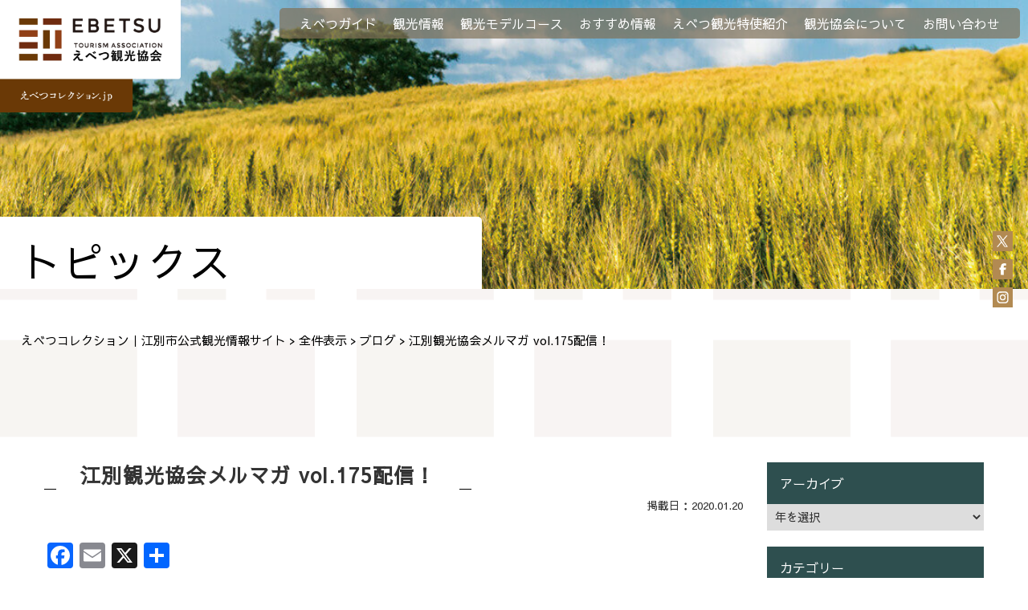

--- FILE ---
content_type: text/html; charset=UTF-8
request_url: https://www.ebetsu-kanko.jp/archives/4991.html
body_size: 23558
content:
<!DOCTYPE html>
<html lang="ja">
<head>
<!-- Google Tag Manager -->
<script>(function(w,d,s,l,i){w[l]=w[l]||[];w[l].push({'gtm.start':
new Date().getTime(),event:'gtm.js'});var f=d.getElementsByTagName(s)[0],
j=d.createElement(s),dl=l!='dataLayer'?'&l='+l:'';j.async=true;j.src=
'https://www.googletagmanager.com/gtm.js?id='+i+dl;f.parentNode.insertBefore(j,f);
})(window,document,'script','dataLayer','GTM-P68W382');</script>
<!-- End Google Tag Manager -->

  <meta http-equiv="Content-Type" content="text/html; charset=UTF-8" />
  <!-- <meta name="viewport" content="width=device-width, initial-scale=1, minimum-scale=1, maximum-scale=1, user-scalable=no" /> -->
  

  <meta http-equiv="X-UA-Compatible" content="IE=edge">
  <meta name="viewport" content="width=device-width, initial-scale=1">
  <meta name="format-detection" content="telephone=no">

  	<style>img:is([sizes="auto" i], [sizes^="auto," i]) { contain-intrinsic-size: 3000px 1500px }</style>
	
		<!-- All in One SEO 4.9.1.1 - aioseo.com -->
		<title>江別観光協会メルマガ vol.175配信！ | えべつコレクション｜江別市公式観光情報サイト</title>
	<meta name="robots" content="max-image-preview:large" />
	<meta name="author" content="staff01"/>
	<link rel="canonical" href="https://www.ebetsu-kanko.jp/archives/4991.html" />
	<meta name="generator" content="All in One SEO (AIOSEO) 4.9.1.1" />
		<meta property="og:locale" content="ja_JP" />
		<meta property="og:site_name" content="えべつコレクション｜江別市公式観光情報サイト" />
		<meta property="og:type" content="article" />
		<meta property="og:title" content="江別観光協会メルマガ vol.175配信！ | えべつコレクション｜江別市公式観光情報サイト" />
		<meta property="og:url" content="https://www.ebetsu-kanko.jp/archives/4991.html" />
		<meta property="og:image" content="https://www.ebetsu-kanko.jp/wp-content/themes/aplan/img/OGP.jpg" />
		<meta property="og:image:secure_url" content="https://www.ebetsu-kanko.jp/wp-content/themes/aplan/img/OGP.jpg" />
		<meta property="article:published_time" content="2020-01-20T04:56:57+00:00" />
		<meta property="article:modified_time" content="2020-01-20T04:56:57+00:00" />
		<meta name="twitter:card" content="summary" />
		<meta name="twitter:title" content="江別観光協会メルマガ vol.175配信！ | えべつコレクション｜江別市公式観光情報サイト" />
		<meta name="twitter:image" content="https://www.ebetsu-kanko.jp/wp-content/themes/aplan/img/OGP.jpg" />
		<script type="application/ld+json" class="aioseo-schema">
			{"@context":"https:\/\/schema.org","@graph":[{"@type":"Article","@id":"https:\/\/www.ebetsu-kanko.jp\/archives\/4991.html#article","name":"\u6c5f\u5225\u89b3\u5149\u5354\u4f1a\u30e1\u30eb\u30de\u30ac vol.175\u914d\u4fe1\uff01 | \u3048\u3079\u3064\u30b3\u30ec\u30af\u30b7\u30e7\u30f3\uff5c\u6c5f\u5225\u5e02\u516c\u5f0f\u89b3\u5149\u60c5\u5831\u30b5\u30a4\u30c8","headline":"\u6c5f\u5225\u89b3\u5149\u5354\u4f1a\u30e1\u30eb\u30de\u30ac vol.175\u914d\u4fe1\uff01","author":{"@id":"https:\/\/www.ebetsu-kanko.jp\/archives\/author\/staff01#author"},"publisher":{"@id":"https:\/\/www.ebetsu-kanko.jp\/#organization"},"image":{"@type":"ImageObject","url":"https:\/\/www.ebetsu-kanko.jp\/wp-content\/uploads\/2020\/01\/30752a33cb58cf79c68c16c0f0570b7e.jpg","@id":"https:\/\/www.ebetsu-kanko.jp\/archives\/4991.html\/#articleImage","width":800,"height":520},"datePublished":"2020-01-20T13:56:57+09:00","dateModified":"2020-01-20T13:56:57+09:00","inLanguage":"ja","mainEntityOfPage":{"@id":"https:\/\/www.ebetsu-kanko.jp\/archives\/4991.html#webpage"},"isPartOf":{"@id":"https:\/\/www.ebetsu-kanko.jp\/archives\/4991.html#webpage"},"articleSection":"\u30d6\u30ed\u30b0"},{"@type":"BreadcrumbList","@id":"https:\/\/www.ebetsu-kanko.jp\/archives\/4991.html#breadcrumblist","itemListElement":[{"@type":"ListItem","@id":"https:\/\/www.ebetsu-kanko.jp#listItem","position":1,"name":"\u30db\u30fc\u30e0","item":"https:\/\/www.ebetsu-kanko.jp","nextItem":{"@type":"ListItem","@id":"https:\/\/www.ebetsu-kanko.jp\/c\/all#listItem","name":"\u5168\u4ef6\u8868\u793a"}},{"@type":"ListItem","@id":"https:\/\/www.ebetsu-kanko.jp\/c\/all#listItem","position":2,"name":"\u5168\u4ef6\u8868\u793a","item":"https:\/\/www.ebetsu-kanko.jp\/c\/all","nextItem":{"@type":"ListItem","@id":"https:\/\/www.ebetsu-kanko.jp\/c\/all\/blog#listItem","name":"\u30d6\u30ed\u30b0"},"previousItem":{"@type":"ListItem","@id":"https:\/\/www.ebetsu-kanko.jp#listItem","name":"\u30db\u30fc\u30e0"}},{"@type":"ListItem","@id":"https:\/\/www.ebetsu-kanko.jp\/c\/all\/blog#listItem","position":3,"name":"\u30d6\u30ed\u30b0","item":"https:\/\/www.ebetsu-kanko.jp\/c\/all\/blog","nextItem":{"@type":"ListItem","@id":"https:\/\/www.ebetsu-kanko.jp\/archives\/4991.html#listItem","name":"\u6c5f\u5225\u89b3\u5149\u5354\u4f1a\u30e1\u30eb\u30de\u30ac vol.175\u914d\u4fe1\uff01"},"previousItem":{"@type":"ListItem","@id":"https:\/\/www.ebetsu-kanko.jp\/c\/all#listItem","name":"\u5168\u4ef6\u8868\u793a"}},{"@type":"ListItem","@id":"https:\/\/www.ebetsu-kanko.jp\/archives\/4991.html#listItem","position":4,"name":"\u6c5f\u5225\u89b3\u5149\u5354\u4f1a\u30e1\u30eb\u30de\u30ac vol.175\u914d\u4fe1\uff01","previousItem":{"@type":"ListItem","@id":"https:\/\/www.ebetsu-kanko.jp\/c\/all\/blog#listItem","name":"\u30d6\u30ed\u30b0"}}]},{"@type":"Organization","@id":"https:\/\/www.ebetsu-kanko.jp\/#organization","name":"\u3048\u3079\u3064\u30b3\u30ec\u30af\u30b7\u30e7\u30f3\uff5c\u6c5f\u5225\u5e02\u516c\u5f0f\u89b3\u5149\u60c5\u5831\u30b5\u30a4\u30c8","description":"\u6c34\u3068\u7dd1\u306b\u62b1\u304b\u308c\u305f\u300c\u308c\u3093\u304c\u300d\u3068\u300c\u3084\u304d\u3082\u306e\u300d\u306e\u307e\u3061","url":"https:\/\/www.ebetsu-kanko.jp\/"},{"@type":"Person","@id":"https:\/\/www.ebetsu-kanko.jp\/archives\/author\/staff01#author","url":"https:\/\/www.ebetsu-kanko.jp\/archives\/author\/staff01","name":"staff01","image":{"@type":"ImageObject","@id":"https:\/\/www.ebetsu-kanko.jp\/archives\/4991.html#authorImage","url":"https:\/\/secure.gravatar.com\/avatar\/64938f388a85f324393b023fad8cd49f5f8feef2a2b93b2a252e8fee2538a2f3?s=96&d=mm&r=g","width":96,"height":96,"caption":"staff01"}},{"@type":"WebPage","@id":"https:\/\/www.ebetsu-kanko.jp\/archives\/4991.html#webpage","url":"https:\/\/www.ebetsu-kanko.jp\/archives\/4991.html","name":"\u6c5f\u5225\u89b3\u5149\u5354\u4f1a\u30e1\u30eb\u30de\u30ac vol.175\u914d\u4fe1\uff01 | \u3048\u3079\u3064\u30b3\u30ec\u30af\u30b7\u30e7\u30f3\uff5c\u6c5f\u5225\u5e02\u516c\u5f0f\u89b3\u5149\u60c5\u5831\u30b5\u30a4\u30c8","inLanguage":"ja","isPartOf":{"@id":"https:\/\/www.ebetsu-kanko.jp\/#website"},"breadcrumb":{"@id":"https:\/\/www.ebetsu-kanko.jp\/archives\/4991.html#breadcrumblist"},"author":{"@id":"https:\/\/www.ebetsu-kanko.jp\/archives\/author\/staff01#author"},"creator":{"@id":"https:\/\/www.ebetsu-kanko.jp\/archives\/author\/staff01#author"},"datePublished":"2020-01-20T13:56:57+09:00","dateModified":"2020-01-20T13:56:57+09:00"},{"@type":"WebSite","@id":"https:\/\/www.ebetsu-kanko.jp\/#website","url":"https:\/\/www.ebetsu-kanko.jp\/","name":"\u3048\u3079\u3064\u30b3\u30ec\u30af\u30b7\u30e7\u30f3\uff5c\u6c5f\u5225\u5e02\u516c\u5f0f\u89b3\u5149\u60c5\u5831\u30b5\u30a4\u30c8","description":"\u6c34\u3068\u7dd1\u306b\u62b1\u304b\u308c\u305f\u300c\u308c\u3093\u304c\u300d\u3068\u300c\u3084\u304d\u3082\u306e\u300d\u306e\u307e\u3061","inLanguage":"ja","publisher":{"@id":"https:\/\/www.ebetsu-kanko.jp\/#organization"}}]}
		</script>
		<!-- All in One SEO -->

<link rel='dns-prefetch' href='//static.addtoany.com' />
<link rel="alternate" type="application/rss+xml" title="えべつコレクション｜江別市公式観光情報サイト &raquo; 江別観光協会メルマガ vol.175配信！ のコメントのフィード" href="https://www.ebetsu-kanko.jp/archives/4991.html/feed" />
<script type="text/javascript">
/* <![CDATA[ */
window._wpemojiSettings = {"baseUrl":"https:\/\/s.w.org\/images\/core\/emoji\/16.0.1\/72x72\/","ext":".png","svgUrl":"https:\/\/s.w.org\/images\/core\/emoji\/16.0.1\/svg\/","svgExt":".svg","source":{"concatemoji":"https:\/\/www.ebetsu-kanko.jp\/wp-includes\/js\/wp-emoji-release.min.js?ver=6.8.3"}};
/*! This file is auto-generated */
!function(s,n){var o,i,e;function c(e){try{var t={supportTests:e,timestamp:(new Date).valueOf()};sessionStorage.setItem(o,JSON.stringify(t))}catch(e){}}function p(e,t,n){e.clearRect(0,0,e.canvas.width,e.canvas.height),e.fillText(t,0,0);var t=new Uint32Array(e.getImageData(0,0,e.canvas.width,e.canvas.height).data),a=(e.clearRect(0,0,e.canvas.width,e.canvas.height),e.fillText(n,0,0),new Uint32Array(e.getImageData(0,0,e.canvas.width,e.canvas.height).data));return t.every(function(e,t){return e===a[t]})}function u(e,t){e.clearRect(0,0,e.canvas.width,e.canvas.height),e.fillText(t,0,0);for(var n=e.getImageData(16,16,1,1),a=0;a<n.data.length;a++)if(0!==n.data[a])return!1;return!0}function f(e,t,n,a){switch(t){case"flag":return n(e,"\ud83c\udff3\ufe0f\u200d\u26a7\ufe0f","\ud83c\udff3\ufe0f\u200b\u26a7\ufe0f")?!1:!n(e,"\ud83c\udde8\ud83c\uddf6","\ud83c\udde8\u200b\ud83c\uddf6")&&!n(e,"\ud83c\udff4\udb40\udc67\udb40\udc62\udb40\udc65\udb40\udc6e\udb40\udc67\udb40\udc7f","\ud83c\udff4\u200b\udb40\udc67\u200b\udb40\udc62\u200b\udb40\udc65\u200b\udb40\udc6e\u200b\udb40\udc67\u200b\udb40\udc7f");case"emoji":return!a(e,"\ud83e\udedf")}return!1}function g(e,t,n,a){var r="undefined"!=typeof WorkerGlobalScope&&self instanceof WorkerGlobalScope?new OffscreenCanvas(300,150):s.createElement("canvas"),o=r.getContext("2d",{willReadFrequently:!0}),i=(o.textBaseline="top",o.font="600 32px Arial",{});return e.forEach(function(e){i[e]=t(o,e,n,a)}),i}function t(e){var t=s.createElement("script");t.src=e,t.defer=!0,s.head.appendChild(t)}"undefined"!=typeof Promise&&(o="wpEmojiSettingsSupports",i=["flag","emoji"],n.supports={everything:!0,everythingExceptFlag:!0},e=new Promise(function(e){s.addEventListener("DOMContentLoaded",e,{once:!0})}),new Promise(function(t){var n=function(){try{var e=JSON.parse(sessionStorage.getItem(o));if("object"==typeof e&&"number"==typeof e.timestamp&&(new Date).valueOf()<e.timestamp+604800&&"object"==typeof e.supportTests)return e.supportTests}catch(e){}return null}();if(!n){if("undefined"!=typeof Worker&&"undefined"!=typeof OffscreenCanvas&&"undefined"!=typeof URL&&URL.createObjectURL&&"undefined"!=typeof Blob)try{var e="postMessage("+g.toString()+"("+[JSON.stringify(i),f.toString(),p.toString(),u.toString()].join(",")+"));",a=new Blob([e],{type:"text/javascript"}),r=new Worker(URL.createObjectURL(a),{name:"wpTestEmojiSupports"});return void(r.onmessage=function(e){c(n=e.data),r.terminate(),t(n)})}catch(e){}c(n=g(i,f,p,u))}t(n)}).then(function(e){for(var t in e)n.supports[t]=e[t],n.supports.everything=n.supports.everything&&n.supports[t],"flag"!==t&&(n.supports.everythingExceptFlag=n.supports.everythingExceptFlag&&n.supports[t]);n.supports.everythingExceptFlag=n.supports.everythingExceptFlag&&!n.supports.flag,n.DOMReady=!1,n.readyCallback=function(){n.DOMReady=!0}}).then(function(){return e}).then(function(){var e;n.supports.everything||(n.readyCallback(),(e=n.source||{}).concatemoji?t(e.concatemoji):e.wpemoji&&e.twemoji&&(t(e.twemoji),t(e.wpemoji)))}))}((window,document),window._wpemojiSettings);
/* ]]> */
</script>
<link rel='stylesheet' id='sbi_styles-css' href='https://www.ebetsu-kanko.jp/wp-content/plugins/instagram-feed/css/sbi-styles.min.css?ver=6.10.0' type='text/css' media='all' />
<style id='wp-emoji-styles-inline-css' type='text/css'>

	img.wp-smiley, img.emoji {
		display: inline !important;
		border: none !important;
		box-shadow: none !important;
		height: 1em !important;
		width: 1em !important;
		margin: 0 0.07em !important;
		vertical-align: -0.1em !important;
		background: none !important;
		padding: 0 !important;
	}
</style>
<link rel='stylesheet' id='aioseo/css/src/vue/standalone/blocks/table-of-contents/global.scss-css' href='https://www.ebetsu-kanko.jp/wp-content/plugins/all-in-one-seo-pack/dist/Lite/assets/css/table-of-contents/global.e90f6d47.css?ver=4.9.1.1' type='text/css' media='all' />
<link rel='stylesheet' id='contact-form-7-css' href='https://www.ebetsu-kanko.jp/wp-content/plugins/contact-form-7/includes/css/styles.css?ver=6.1.4' type='text/css' media='all' />
<link rel='stylesheet' id='foobox-free-min-css' href='https://www.ebetsu-kanko.jp/wp-content/plugins/foobox-image-lightbox/free/css/foobox.free.min.css?ver=2.7.35' type='text/css' media='all' />
<link rel='stylesheet' id='addtoany-css' href='https://www.ebetsu-kanko.jp/wp-content/plugins/add-to-any/addtoany.min.css?ver=1.16' type='text/css' media='all' />
<link rel='stylesheet' id='jquery-ui-smoothness-css' href='https://www.ebetsu-kanko.jp/wp-content/plugins/contact-form-7/includes/js/jquery-ui/themes/smoothness/jquery-ui.min.css?ver=1.12.1' type='text/css' media='screen' />
<script type="text/javascript" src="https://www.ebetsu-kanko.jp/wp-includes/js/jquery/jquery.min.js?ver=3.7.1" id="jquery-core-js"></script>
<script type="text/javascript" src="https://www.ebetsu-kanko.jp/wp-includes/js/jquery/jquery-migrate.min.js?ver=3.4.1" id="jquery-migrate-js"></script>
<script type="text/javascript" id="addtoany-core-js-before">
/* <![CDATA[ */
window.a2a_config=window.a2a_config||{};a2a_config.callbacks=[];a2a_config.overlays=[];a2a_config.templates={};a2a_localize = {
	Share: "共有",
	Save: "ブックマーク",
	Subscribe: "購読",
	Email: "メール",
	Bookmark: "ブックマーク",
	ShowAll: "すべて表示する",
	ShowLess: "小さく表示する",
	FindServices: "サービスを探す",
	FindAnyServiceToAddTo: "追加するサービスを今すぐ探す",
	PoweredBy: "Powered by",
	ShareViaEmail: "メールでシェアする",
	SubscribeViaEmail: "メールで購読する",
	BookmarkInYourBrowser: "ブラウザにブックマーク",
	BookmarkInstructions: "このページをブックマークするには、 Ctrl+D または \u2318+D を押下。",
	AddToYourFavorites: "お気に入りに追加",
	SendFromWebOrProgram: "任意のメールアドレスまたはメールプログラムから送信",
	EmailProgram: "メールプログラム",
	More: "詳細&#8230;",
	ThanksForSharing: "共有ありがとうございます !",
	ThanksForFollowing: "フォローありがとうございます !"
};
/* ]]> */
</script>
<script type="text/javascript" defer src="https://static.addtoany.com/menu/page.js" id="addtoany-core-js"></script>
<script type="text/javascript" defer src="https://www.ebetsu-kanko.jp/wp-content/plugins/add-to-any/addtoany.min.js?ver=1.1" id="addtoany-jquery-js"></script>
<script type="text/javascript" id="foobox-free-min-js-before">
/* <![CDATA[ */
/* Run FooBox FREE (v2.7.35) */
var FOOBOX = window.FOOBOX = {
	ready: true,
	disableOthers: false,
	o: {wordpress: { enabled: true }, countMessage:'image %index of %total', captions: { dataTitle: ["captionTitle","title"], dataDesc: ["captionDesc","description"] }, rel: '', excludes:'.fbx-link,.nofoobox,.nolightbox,a[href*="pinterest.com/pin/create/button/"]', affiliate : { enabled: false }},
	selectors: [
		".foogallery-container.foogallery-lightbox-foobox", ".foogallery-container.foogallery-lightbox-foobox-free", ".gallery", ".wp-block-gallery", ".wp-caption", ".wp-block-image", "a:has(img[class*=wp-image-])", ".foobox"
	],
	pre: function( $ ){
		// Custom JavaScript (Pre)
		
	},
	post: function( $ ){
		// Custom JavaScript (Post)
		
		// Custom Captions Code
		
	},
	custom: function( $ ){
		// Custom Extra JS
		
	}
};
/* ]]> */
</script>
<script type="text/javascript" src="https://www.ebetsu-kanko.jp/wp-content/plugins/foobox-image-lightbox/free/js/foobox.free.min.js?ver=2.7.35" id="foobox-free-min-js"></script>
<link rel="https://api.w.org/" href="https://www.ebetsu-kanko.jp/wp-json/" /><link rel="alternate" title="JSON" type="application/json" href="https://www.ebetsu-kanko.jp/wp-json/wp/v2/posts/4991" /><link rel="EditURI" type="application/rsd+xml" title="RSD" href="https://www.ebetsu-kanko.jp/xmlrpc.php?rsd" />
<meta name="generator" content="WordPress 6.8.3" />
<link rel='shortlink' href='https://www.ebetsu-kanko.jp/?p=4991' />
<link rel="alternate" title="oEmbed (JSON)" type="application/json+oembed" href="https://www.ebetsu-kanko.jp/wp-json/oembed/1.0/embed?url=https%3A%2F%2Fwww.ebetsu-kanko.jp%2Farchives%2F4991.html" />
<link rel="alternate" title="oEmbed (XML)" type="text/xml+oembed" href="https://www.ebetsu-kanko.jp/wp-json/oembed/1.0/embed?url=https%3A%2F%2Fwww.ebetsu-kanko.jp%2Farchives%2F4991.html&#038;format=xml" />
  <script>
    jQuery(function() {
      jQuery(".datepicker").datepicker({
        changeYear: true, // 年選択をプルダウン化
        changeMonth: true, // 月選択をプルダウン化
        showMonthAfterYear: true, //年を月の前にする
        yearRange: '-100:+0', //年の現在の年よりも100年前よりスタートする
      });
    });
  </script>
<style type="text/css">.recentcomments a{display:inline !important;padding:0 !important;margin:0 !important;}</style>  <script type="text/javascript" src="//ajax.googleapis.com/ajax/libs/jquery/1.12.1/jquery.min.js"></script>
  <script type="text/javascript" src="/wp-content/themes/ebecolle/js/bootstrap.min.js"></script>
  <script type="text/javascript" src="/wp-content/themes/ebecolle/js/lightbox.min.js"></script>
  <script type="text/javascript" src="/wp-content/themes/ebecolle/js/common.js"></script>
  <script type="text/javascript" src="/wp-content/themes/ebecolle/js/option.js"></script>
  <link rel="stylesheet" href="/wp-content/themes/ebecolle/css/bootstrap.min.css" type="text/css" media="all" />
  <link rel="stylesheet" href="/wp-content/themes/ebecolle/css/lightbox.css" type="text/css" media="all" />
  <link href="/wp-content/themes/ebecolle/fontawesome/css/font-awesome.min.css" rel="stylesheet">
  <link rel="stylesheet" href="https://use.fontawesome.com/releases/v5.1.0/css/all.css" integrity="sha384-lKuwvrZot6UHsBSfcMvOkWwlCMgc0TaWr+30HWe3a4ltaBwTZhyTEggF5tJv8tbt" crossorigin="anonymous">
  <link href="https://use.fontawesome.com/releases/v6.5.2/css/all.css" rel="stylesheet">
  <link rel="stylesheet" href="/wp-content/themes/ebecolle/style.css" type="text/css" media="all" />
  <link href="https://fonts.googleapis.com/earlyaccess/notosansjapanese.css" rel="stylesheet" />
  <script src="//cdnjs.cloudflare.com/ajax/libs/iScroll/5.2.0/iscroll.min.js"></script>
  <script src="//cdnjs.cloudflare.com/ajax/libs/drawer/3.2.2/js/drawer.min.js"></script>
  <link rel="stylesheet" href="//cdnjs.cloudflare.com/ajax/libs/drawer/3.2.2/css/drawer.min.css">
  <link rel="stylesheet" href="/wp-content/themes/ebecolle/css/app-hamburger.css?v=1.0.0">
  <script src="/wp-content/themes/ebecolle/js/app-hamburger.js?v=1.0.0" defer></script>
  
  
  
  
  
  
  
  
<link rel="stylesheet" href="https://www.ebetsu-kanko.jp/wp-content/themes/ebecolle/common/css/common.css">
<link rel="stylesheet" href="https://www.ebetsu-kanko.jp/wp-content/themes/ebecolle/common/css/pc.css">
<link rel="stylesheet" href="https://www.ebetsu-kanko.jp/wp-content/themes/ebecolle/common/css/sp.css">
<link rel="stylesheet" href="https://www.ebetsu-kanko.jp/wp-content/themes/ebecolle/common/css/anime.css">
<link rel="stylesheet" href="https://www.ebetsu-kanko.jp/wp-content/themes/ebecolle/common/css/megamenu.css">
<link href="https://fonts.googleapis.com/css2?family=Lexend+Giga:wght@100..900&family=Noto+Sans+JP:wght@100..900&family=Sawarabi+Gothic&display=swap" rel="stylesheet">

<!--スマホメニュー-->
<script src="https://code.jquery.com/jquery-1.12.4.min.js"></script>
<script src="https://www.ebetsu-kanko.jp/wp-content/themes/ebecolle/common/js/scale.fix.js"></script>
<script src="https://www.ebetsu-kanko.jp/wp-content/themes/ebecolle/common/js/jquery-accessibleMegaMenu.js"></script>
<script src="https://www.ebetsu-kanko.jp/wp-content/themes/ebecolle/common/js/main.js"></script>

<script>
$(function(){
	$(".accessible-megamenu-toggle").click(function(){
		$("body").toggleClass("scroll-lock");
	});
});
</script>

<script>
$(function(){
  var a=location.hash;//URLからハッシュタグを取得：a
  if(a){//aが存在する場合
    var b=$(a).offset().top-50;//aで取得したhref属性の値と同じ要素について、ページトップからの距離を取得する：b
  }
  $(window).on("load",function(){//ページが読み込まれた時に実行
    $("html,body").animate({scrollTop:b},300);//スムーススクロールの設定
    return false
  });
});
</script>

<!--高さ合わせ-->
<script src="https://www.ebetsu-kanko.jp/wp-content/themes/ebecolle/common/js/jquery.matchHeight-min.js"></script>
<script type="text/javascript">
$(function() {
    $('.sec_top_pickup dl').matchHeight();
    $('.sec_top_pickup dl h3').matchHeight();
});
</script>

</head>
<body class="drawer drawer--right">
  <!-- Google Tag Manager (noscript) -->
<noscript><iframe src="https://www.googletagmanager.com/ns.html?id=GTM-P68W382"
height="0" width="0" style="display:none;visibility:hidden"></iframe></noscript>
<!-- End Google Tag Manager (noscript) -->
<div id="fb-root"></div>
<script async defer crossorigin="anonymous" src="https://connect.facebook.net/ja_JP/sdk.js#xfbml=1&version=v7.0" nonce="Dua2Ezw8"></script>
<script type="text/javascript">
function googleTranslateElementInit() {
  new google.translate.TranslateElement({pageLanguage: 'ja', includedLanguages: 'en,ja,zh-CN,zh-TW,ko,th,ms', layout: google.translate.TranslateElement.InlineLayout.SIMPLE}, 'google_translate_element');
}
</script>
<script type="text/javascript" src="//translate.google.com/translate_a/element.js?cb=googleTranslateElementInit"></script>
		
<header class="top">
	
							<div class="mv mv_etc">
			

		<h1><a href="index.html"><img src="https://www.ebetsu-kanko.jp/wp-content/themes/ebecolle/common/img/ttl_logo.png" alt="江別観光協会" width="648" height="404"></a></h1>

		<div id="headIn">
			<nav class="megamenu">
				<button class="accessible-megamenu-toggle" aria-expanded="false">
					<span></span><span></span><span></span><em>MENU</em>
				</button>
				<ol>
					<li><a href="javascript:void(0)">えべつガイド</a>
						<div>
							<dl>
								<dt>えべつガイド</dt>
								<dd>
									<h2>えべつガイド</h2>
									<ul>
										<li><a href="/guide/overview.html">江別市の概要</a></li>
										<li><a href="/guide/history.html">江別市の歴史</a></li>
										<li><a href="/guide/traffic.html">交通アクセス</a></li>
										<li><a href="/guide/pamphlet.html">パンフレット</a></li>
										<li><a href="/guide/special.html">えべつ特産品</a></li>
									</ul>
								</dd>
							</dl>
						</div>
					</li>
					<li><a href="javascript:void(0)">観光情報</a>
						<div>
							<dl>
								<dt>観光情報</dt>
								<dd>
									<h2>観光情報</h2>
									<ul>
										<li><a href="/archives/sight_cate/eat">たべる</a></li>
										<li><a href="/archives/sight_cate/buy">かう</a></li>
										<li><a href="/archives/sight_cate/learn">観る・学ぶ</a></li>
										<li><a href="/archives/sight_cate/play">あそぶ</a></li>
										<li><a href="/archives/sight_cate/pottery">陶芸・工芸</a></li>
										<li><a href="/archives/sight_cate/bricks">れんが</a></li>
										<li><a href="/archives/sight_cate/stay">とまる</a></li>
										<li><a href="/info/event.html">イベント</a></li>
									</ul>
								</dd>
							</dl>
						</div>
					</li>
					<li><a href="javascript:void(0)">観光モデルコース</a>
						<div>
							<dl>
								<dt>観光モデルコース</dt>
								<dd>
									<h2>観光モデルコース</h2>
									<ul>
										<li><a href="/model/course01.html">えべつ定番コース</a></li>
										<li><a href="/model/course02.html">江別浪漫コース</a></li>
										<li><a href="/model/course03.html">大自然ふれあいコース</a></li>
										<li><a href="/model/course04.html">江別駅散策コース</a></li>
										<li><a href="/model/course05.html">野幌駅散策コース</a></li>
										<li><a href="/model/course06.html">大麻駅散策コース</a></li>
									</ul>
								</dd>
							</dl>
						</div>
					</li>
					<li><a href="javascript:void(0)">おすすめ情報</a>
						<div>
							<dl>
								<dt>おすすめ情報</dt>
								<dd>
									<h2>おすすめ情報</h2>
									<ul>
										<li><a href="/pickup/goods.html">オリジナルグッズ</a></li>
										<li><a href="https://www.ebetsu-kanko.jp/wakwakmap/" target="_blank" rel="noopener">えべコレわくわくMAP</a></li>
									</ul>
								</dd>
							</dl>
						</div>
					</li>
					<li><a href="/archives/envoy">えべつ観光特使紹介</a></li>
					<li><a href="javascript:void(0)">観光協会について</a>
						<div>
							<dl>
								<dt>観光協会について</dt>
								<dd>
									<h2>観光協会について</h2>
									<ul>
										<li><a href="/association/admission.html">入会のご案内</a></li>
										<li><a href="/association/member.html">メルマガ会員</a></li>
										<li><a href="/archives/company">会員企業一覧</a></li>
										<li><a href="/association/volunteer.html">ボランティアガイド</a></li>
										<li><a href="/association/link.html">リンク集</a></li>
										<li><a href="/association/access.html">アクセス</a></li>
									</ul>
								</dd>
							</dl>
						</div>
					</li>
					<li><a href="javascript:void(0)">お問い合わせ</a>
						<div>
							<dl>
								<dt>お問い合わせ</dt>
								<dd>
									<h2>お問い合わせ</h2>
									<ul>
										<li><a href="/contact.html">お問い合わせ</a></li>
										<li><a href="/document.html">資料請求</a></li>
									</ul>
								</dd>
							</dl>
						</div>
					</li>
				</ol>
				
				<div id="google_translate_element"></div>
				
				<!-- Google Tag Manager (noscript) -->
				<noscript><iframe src="https://www.googletagmanager.com/ns.html?id=GTM-P68W382"
				height="0" width="0" style="display:none;visibility:hidden"></iframe></noscript>
				<!-- End Google Tag Manager (noscript) -->
				<div id="fb-root"></div>
				<script async defer crossorigin="anonymous" src="https://connect.facebook.net/ja_JP/sdk.js#xfbml=1&version=v7.0" nonce="Dua2Ezw8"></script>
			</nav>
		</div>
		<div id="triggerBox"><a class="menu-trigger" href="javascript:;"><span></span><span></span><span></span></a></div>
		<h2 class="ttl_page">トピックス</h2>
	</div>
	
	<div class="pan hidden-xs breadcrumb" typeof="BreadcrumbList" vocab="http://schema.org/"><!-- Breadcrumb NavXT 7.5.0 -->
<span property="itemListElement" typeof="ListItem"><a property="item" typeof="WebPage" title="えべつコレクション｜江別市公式観光情報サイトへ移動" href="https://www.ebetsu-kanko.jp" class="home"><span property="name">えべつコレクション｜江別市公式観光情報サイト</span></a><meta property="position" content="1"></span> &gt; <span property="itemListElement" typeof="ListItem"><a property="item" typeof="WebPage" title="全件表示のカテゴリーアーカイブへ移動" href="https://www.ebetsu-kanko.jp/c/all" class="taxonomy category"><span property="name">全件表示</span></a><meta property="position" content="2"></span> &gt; <span property="itemListElement" typeof="ListItem"><a property="item" typeof="WebPage" title="ブログのカテゴリーアーカイブへ移動" href="https://www.ebetsu-kanko.jp/c/all/blog" class="taxonomy category"><span property="name">ブログ</span></a><meta property="position" content="3"></span> &gt; <span property="itemListElement" typeof="ListItem"><span property="name">江別観光協会メルマガ vol.175配信！</span><meta property="position" content="4"></span></div>
	
</header>

<section>

	<main role="main">
		<div class="container list-mv02">
		  <div class="row">
		    <div class="col-xs-12 col-md-9">
					<article class="single">
						<h3 class="mt00">江別観光協会メルマガ vol.175配信！</h3>
						<p class="text-right"><small>掲載日：2020.01.20</small></p>

						
						<div class="addtoany_share_save_container addtoany_content addtoany_content_top"><div class="a2a_kit a2a_kit_size_32 addtoany_list" data-a2a-url="https://www.ebetsu-kanko.jp/archives/4991.html" data-a2a-title="江別観光協会メルマガ vol.175配信！"><a class="a2a_button_facebook" href="https://www.addtoany.com/add_to/facebook?linkurl=https%3A%2F%2Fwww.ebetsu-kanko.jp%2Farchives%2F4991.html&amp;linkname=%E6%B1%9F%E5%88%A5%E8%A6%B3%E5%85%89%E5%8D%94%E4%BC%9A%E3%83%A1%E3%83%AB%E3%83%9E%E3%82%AC%20vol.175%E9%85%8D%E4%BF%A1%EF%BC%81" title="Facebook" rel="nofollow noopener" target="_blank"></a><a class="a2a_button_email" href="https://www.addtoany.com/add_to/email?linkurl=https%3A%2F%2Fwww.ebetsu-kanko.jp%2Farchives%2F4991.html&amp;linkname=%E6%B1%9F%E5%88%A5%E8%A6%B3%E5%85%89%E5%8D%94%E4%BC%9A%E3%83%A1%E3%83%AB%E3%83%9E%E3%82%AC%20vol.175%E9%85%8D%E4%BF%A1%EF%BC%81" title="Email" rel="nofollow noopener" target="_blank"></a><a class="a2a_button_x" href="https://www.addtoany.com/add_to/x?linkurl=https%3A%2F%2Fwww.ebetsu-kanko.jp%2Farchives%2F4991.html&amp;linkname=%E6%B1%9F%E5%88%A5%E8%A6%B3%E5%85%89%E5%8D%94%E4%BC%9A%E3%83%A1%E3%83%AB%E3%83%9E%E3%82%AC%20vol.175%E9%85%8D%E4%BF%A1%EF%BC%81" title="X" rel="nofollow noopener" target="_blank"></a><a class="a2a_dd addtoany_share_save addtoany_share" href="https://www.addtoany.com/share"></a></div></div><p>
みなさん、こんにちは❗😀🎵</p>
<p><strong>あけました</strong>❗<strong>おめでとうございます</strong>❗😆今年も宜しくお願いします🎵<br />
（ご挨拶が遅いですね！ごめんなさい！）</p>
<p>年末年始に10連休～✨❣リフレッシュして新年を迎えております♪</p>
<p>みなさん、<strong>今年も江別で楽し～い</strong>、<strong>美味しい瞬間（とき）</strong>を過ごしてくださいね❣</p>
<p>それでは<strong>本日のインデックス</strong>はこちらです♪</p>
<p>　<br />
☆★☆*…*…　I　N　D　E　X　*…*…*…*…*…*…*…*…*…*…*★☆★</p>
<p>
━━━━━━━━━━━━━━━<br />
<strong>★耳より情報………………</strong><br />
━━━━━━━━━━━━━━━</p>
<p>◆「競技」「体験」「遊び」を満喫！<br />
　『えべつ・冬のスポーツまつり』</p>
<p>◆　JAFのドライブコース♪<br />
　しばれる江別のアクティブコース新登場！</p>
<p>
━━━━━━━━━━━━━━━<br />
<strong>★イベント開催情報………………</strong><br />
━━━━━━━━━━━━━━━</p>
<p><strong>○江別市セラミックアートセンター</strong></p>
<p>・チャレンジ！電動ロクロ体験<br />
・えべつ風呂敷オンステージ<br />
・2月の陶芸・絵付け体験<br />
・星空観察会～冬の星空と1等星めぐり～ <br />
・2020謝陶の集い　第20回工房利用者作品展</p>
<p><strong>○自然ふれあい交流館</strong><br />
・もりの工作コーナー「モモンガ☆グライダー」<br />
・自然観察会「冬の森の観察会」<br />
・スノーシュー観察会「冬の森をスノーシューで歩こう」</p>
<p>━━━━━━━━━━━━━━━<br />
☆編集後記<br />
━━━━━━━━━━━━━━━<br />
☆つぶやき<br />
━━━━━━━━━━━━━━━</p>
<p>
☆★☆*…*…*…*…*…*…*…*…*…*…*…*…*…*…*…*…*…*…*★☆★</p>
<p>━━━━━━━━━━━━━━━<br />
★耳より情報………………<br />
━━━━━━━━━━━━━━━</p>
<p><span style="font-size: 14pt;">◆冬だからこそ！楽しんじゃおう！</span><br />
<span style="font-size: 14pt;">　　<strong>『えべつ・冬のスポーツまつり』</strong></span><br />
━━━━━━━━━━━━━━━━━━━━</p>
<p>昨年にひき続き、2回目となる「えべつ・冬のスポーツまつり」が2月11日(火・祝)に、<br />
飛烏山公園で開催されます。</p>
<p>「競技」「体験」「遊び」など、雪遊びイベントがたくさんですよ‼<br />
おもいっきり遊んで、食べて、冬を楽しみましょう‼😀</p>
<p>競技種目は、<strong>「雪上5人6脚」</strong>と<strong>「雪上3本綱引き」</strong>。</p>
<p><img fetchpriority="high" decoding="async" class="alignnone size-medium wp-image-4984" src="https://www.ebetsu-kanko.jp/wp-content/uploads/2020/01/30752a33cb58cf79c68c16c0f0570b7e-400x260.jpg" alt="" width="400" height="260" srcset="https://www.ebetsu-kanko.jp/wp-content/uploads/2020/01/30752a33cb58cf79c68c16c0f0570b7e-400x260.jpg 400w, https://www.ebetsu-kanko.jp/wp-content/uploads/2020/01/30752a33cb58cf79c68c16c0f0570b7e-768x499.jpg 768w, https://www.ebetsu-kanko.jp/wp-content/uploads/2020/01/30752a33cb58cf79c68c16c0f0570b7e.jpg 800w" sizes="(max-width: 400px) 100vw, 400px" /></p>
<p><img decoding="async" class="alignnone  wp-image-4989" src="https://www.ebetsu-kanko.jp/wp-content/uploads/2020/01/d3a29bd8149d354c252bbbb4b4efdb4f-400x266.jpg" alt="" width="298" height="198" srcset="https://www.ebetsu-kanko.jp/wp-content/uploads/2020/01/d3a29bd8149d354c252bbbb4b4efdb4f-400x266.jpg 400w, https://www.ebetsu-kanko.jp/wp-content/uploads/2020/01/d3a29bd8149d354c252bbbb4b4efdb4f-768x511.jpg 768w, https://www.ebetsu-kanko.jp/wp-content/uploads/2020/01/d3a29bd8149d354c252bbbb4b4efdb4f.jpg 800w" sizes="(max-width: 298px) 100vw, 298px" /> <img decoding="async" class="alignnone  wp-image-4990" src="https://www.ebetsu-kanko.jp/wp-content/uploads/2020/01/32b79faa4049c2fe2645023cf3c187d2-400x266.jpg" alt="" width="297" height="198" srcset="https://www.ebetsu-kanko.jp/wp-content/uploads/2020/01/32b79faa4049c2fe2645023cf3c187d2-400x266.jpg 400w, https://www.ebetsu-kanko.jp/wp-content/uploads/2020/01/32b79faa4049c2fe2645023cf3c187d2-768x511.jpg 768w, https://www.ebetsu-kanko.jp/wp-content/uploads/2020/01/32b79faa4049c2fe2645023cf3c187d2.jpg 800w" sizes="(max-width: 297px) 100vw, 297px" /></p>
<p>それぞれに<span style="color: #000080;">ジュニアの部</span>と<span style="color: #000080;">一般の部</span>があり、各部門12チームの計48チームで競技をします。</p>
<p>熱い観戦😼も良いですが、競技に参加するとさらに熱くなる🔥こと間違いなし❗<br />
冷たい雪を解かしちゃうほど白熱するかも！？<br />
ご家族や、お友達と一緒に、冬の遊びを満喫しませんか!!<br />
<span style="color: #ff0000;">参加申込は1月25日(土)まで！</span>まだ申込みは間に合います。みんなで楽しんじゃいましょう♪<br />
入賞チームには、豪華景品の贈呈もあるそうです。😍ますます熱くなりそうですね🔥😆</p>
<p>また、<strong>バナナボート体験</strong> &lt;10:30～13:30&gt;（小学生以上 1回100円）や、</p>
<p><img loading="lazy" decoding="async" class="alignnone size-medium wp-image-4987" src="https://www.ebetsu-kanko.jp/wp-content/uploads/2020/01/94dc04b14bb248937be700cdffa9044f-400x266.jpg" alt="" width="400" height="266" srcset="https://www.ebetsu-kanko.jp/wp-content/uploads/2020/01/94dc04b14bb248937be700cdffa9044f-400x266.jpg 400w, https://www.ebetsu-kanko.jp/wp-content/uploads/2020/01/94dc04b14bb248937be700cdffa9044f-768x511.jpg 768w, https://www.ebetsu-kanko.jp/wp-content/uploads/2020/01/94dc04b14bb248937be700cdffa9044f.jpg 800w" sizes="auto, (max-width: 400px) 100vw, 400px" /></p>
<p><strong>ゴルポッカ体験</strong>&lt;10:00～14:00&gt;（年齢制限なし・無料）もできます。<br />
ゴルポッカは江別にある北翔大学発祥の冬のスポーツで、ボールが少し大きめの雪上<br />
ゴルフのようなスポーツです。<br />
お正月でちょっぴりたるんだかもしれない体…（私だけでしょうか…ウ、ウエストが～ぁ😱（汗））<br />
この辺で少し運動しましょう❗😆（しかも楽しく❤）</p>
<p>幼児対象のイベント<strong> 「雪中宝さがし」</strong>&lt;①10:15～②10:45～③11:15～&gt;（当日参加・無料）<br />
も開催されます。</p>
<p><strong>そり遊び会場</strong>（※そり持参）や、雪遊び会場もあり、小さなお子さまも雪遊びを満喫できます。</p>
<p><img loading="lazy" decoding="async" class="alignnone size-medium wp-image-4986" src="https://www.ebetsu-kanko.jp/wp-content/uploads/2020/01/4436cce5818bb80b2fe1707b559419ab-400x266.jpg" alt="" width="400" height="266" srcset="https://www.ebetsu-kanko.jp/wp-content/uploads/2020/01/4436cce5818bb80b2fe1707b559419ab-400x266.jpg 400w, https://www.ebetsu-kanko.jp/wp-content/uploads/2020/01/4436cce5818bb80b2fe1707b559419ab-768x511.jpg 768w, https://www.ebetsu-kanko.jp/wp-content/uploads/2020/01/4436cce5818bb80b2fe1707b559419ab.jpg 800w" sizes="auto, (max-width: 400px) 100vw, 400px" /></p>
<p><img loading="lazy" decoding="async" class="alignnone size-medium wp-image-4985" src="https://www.ebetsu-kanko.jp/wp-content/uploads/2020/01/f583642da7ad1af2a66c09b6482a88ef-400x266.jpg" alt="" width="400" height="266" srcset="https://www.ebetsu-kanko.jp/wp-content/uploads/2020/01/f583642da7ad1af2a66c09b6482a88ef-400x266.jpg 400w, https://www.ebetsu-kanko.jp/wp-content/uploads/2020/01/f583642da7ad1af2a66c09b6482a88ef-768x511.jpg 768w, https://www.ebetsu-kanko.jp/wp-content/uploads/2020/01/f583642da7ad1af2a66c09b6482a88ef.jpg 800w" sizes="auto, (max-width: 400px) 100vw, 400px" /></p>
<p>そして、欠かせないグルメ♪✨😆✨<br />
江別の美味しいお店の売店・屋台も出店します❗</p>
<p><img loading="lazy" decoding="async" class="alignnone size-medium wp-image-4988" src="https://www.ebetsu-kanko.jp/wp-content/uploads/2020/01/1fc574f65f4a406c6bf3b53c72acd665-400x300.jpg" alt="" width="400" height="300" srcset="https://www.ebetsu-kanko.jp/wp-content/uploads/2020/01/1fc574f65f4a406c6bf3b53c72acd665-400x300.jpg 400w, https://www.ebetsu-kanko.jp/wp-content/uploads/2020/01/1fc574f65f4a406c6bf3b53c72acd665-768x576.jpg 768w, https://www.ebetsu-kanko.jp/wp-content/uploads/2020/01/1fc574f65f4a406c6bf3b53c72acd665.jpg 800w" sizes="auto, (max-width: 400px) 100vw, 400px" /><br />
サカキミートさんの焼き鳥や豚汁、たこ吉さんのたこ焼きやクレープ、ノースライブ<br />
コーヒーさんのコーヒーや焼き菓子、いもや こうのさんの焼き芋など、温かいもので<br />
ホッとひといき😊。お腹を満たしてくれますよー♪😋</p>
<p>さぁ！子どもも大人も江別の冬を、雪を大満喫しちゃいましょう～‼</p>
<p>※駐車場に限りがありますので、乗り合わせや公共交通機関でご来場ください。</p>
<p>
<strong>＜競技＞</strong><br />
各部門 先着12チーム　計48チーム</p>
<p>申込期間：2020年1月12日(日)～1月25日(土)<br />
参加料：1チーム（5名）<br />
　　　　　ジュニアの部（小学生）　1,500円<br />
　　　　　一般の部（中学生以上）　2,000円<br />
持ち物：帽子・手袋は必須<br />
時　間：雪上5人6脚　　 10:00～11:30<br />
　　　　雪上3本綱引き　12:00～13:30<br />
申込み：所定の用紙に必要事項を記入の上、参加料を添えて市民体育館（江別市野幌町9）へ申込み。<br />
　　　　用紙は、財団HPまたは市内4体育館で配布。</p>
<p>
<strong>＜えべつ・冬のスポーツまつり＞</strong><br />
開催日：2020年2月11日（火・祝）<br />
時　間：10:00～14:00<br />
会　場：飛烏山公園多目的広場<br />
　　　　（江別市緑町西2丁目11）<br />
申込み・問合せ先：江別市民体育館<br />
　　　　　　電話：011-384-5001<br />
ホームページ　<a href="http://e-spo.or.jp/" target="_blank" rel="noopener noreferrer">http://e-spo.or.jp/</a></p>
<p>
☆★☆*…*…*…*…*…*…*…*…*…*…*…*…*…*…*…*…*…*…*★☆★</p>
<p>
◆JAFのドライブコース♪<br />
しばれる江別のアクティブコース新登場♪<br />
━━━━━━━━━━━━━━━━━━</p>
<p>JAFの新ドライブコース<strong>『しばれる江別のアクティブコース』</strong><span style="color: #ff0000;">公開直前情報</span>～❣<br />
冬の新コースが決まりました！コースを考えてくれたのは<strong>「地域おこし協力隊」</strong><br />
として江別を盛り上げようと頑張っている<strong>前田実夢（みゆ）さん</strong>♪<br />
ひとなつっこい瞳で誰の懐にも入り、人の輪を広げていくところがスゴイです！<br />
ほんわかした表情に、つい手を貸したくなるんですよ♪（ふふふ）<br />
私も地域おこし協力隊、実夢（みゆ）効果にハマってしまったようです！！</p>
<p>JAFの新ドライブコースの概要はこちら♪↓<br />
まずはココから<span style="color: #ff0000;"><strong>スタート</strong></span>しましょう😀</p>
<p>まずは知識と体験、学びの場から…♪<br />
<strong>★≪公益社団法人 北海道埋蔵文化財センター≫</strong></p>
<p><img loading="lazy" decoding="async" class="alignnone  wp-image-5005" src="https://www.ebetsu-kanko.jp/wp-content/uploads/2020/01/d1c09e684f2b9ae12fb2605d93f96838-400x300.jpg" alt="" width="367" height="276" srcset="https://www.ebetsu-kanko.jp/wp-content/uploads/2020/01/d1c09e684f2b9ae12fb2605d93f96838-400x300.jpg 400w, https://www.ebetsu-kanko.jp/wp-content/uploads/2020/01/d1c09e684f2b9ae12fb2605d93f96838-768x576.jpg 768w, https://www.ebetsu-kanko.jp/wp-content/uploads/2020/01/d1c09e684f2b9ae12fb2605d93f96838.jpg 800w" sizes="auto, (max-width: 367px) 100vw, 367px" /></p>
<p>埋蔵文化財の発掘や出土品の整理保存・展示をしている施設です。<br />
文化財の鑑賞や<span style="color: #ff0000;">無料体験メニュー</span>はいかがでしょう？（勾玉作り、ミニチュア土器、砂絵など）<br />
<strong>自分で磨いた勾玉</strong>は、何か<strong>特別な力を秘めている</strong>気がします❗<br />
また、北海道の歴史についても学ぶことができますよ。（おすすめです🙂）</p>
<p>知識を深めるとお腹が空きますよね！（私は空きます！笑）<br />
<strong>★≪スープカレーMONKEY MAGIC（モンキーマジック）≫</strong></p>
<p><img loading="lazy" decoding="async" class="alignnone  wp-image-5000" src="https://www.ebetsu-kanko.jp/wp-content/uploads/2020/01/9179966ce95c47428bd8fb974d718d9f-400x300.jpg" alt="" width="378" height="283" srcset="https://www.ebetsu-kanko.jp/wp-content/uploads/2020/01/9179966ce95c47428bd8fb974d718d9f-400x300.jpg 400w, https://www.ebetsu-kanko.jp/wp-content/uploads/2020/01/9179966ce95c47428bd8fb974d718d9f-768x576.jpg 768w, https://www.ebetsu-kanko.jp/wp-content/uploads/2020/01/9179966ce95c47428bd8fb974d718d9f.jpg 800w" sizes="auto, (max-width: 378px) 100vw, 378px" /></p>
<p>スープカレー専門店♪脂分が少ない旨みたっぷりのスープに新鮮な野菜を<br />
たっぷり使用しています♪栄養バランスもバツグン♪。<br />
<strong>人気NO.1メニュー</strong>は、コリコリとした歯ごたえが特徴的な<strong>「スパイシー肉付きなんこつ」</strong>♪</p>
<p><img loading="lazy" decoding="async" class="alignnone  wp-image-4997" src="https://www.ebetsu-kanko.jp/wp-content/uploads/2020/01/530243d8694ce9dab81ce3ae4c8aa0a6-400x300.jpg" alt="" width="392" height="294" srcset="https://www.ebetsu-kanko.jp/wp-content/uploads/2020/01/530243d8694ce9dab81ce3ae4c8aa0a6-400x300.jpg 400w, https://www.ebetsu-kanko.jp/wp-content/uploads/2020/01/530243d8694ce9dab81ce3ae4c8aa0a6-768x576.jpg 768w, https://www.ebetsu-kanko.jp/wp-content/uploads/2020/01/530243d8694ce9dab81ce3ae4c8aa0a6.jpg 800w" sizes="auto, (max-width: 392px) 100vw, 392px" /><br />
スープカレーは辛さ100辛まで選べるので、お好みの辛さでお召し上がりください！<br />
旨辛さにリピーター続出です❗😆</p>
<p>お腹をいっぱいに満たしたら…アクティブタイム！<br />
<strong>★≪サムライ北海道≫</strong><br />
<strong>雪上でドリフト体験</strong>を満喫しましょう🎵😎</p>
<p><img loading="lazy" decoding="async" class="alignnone size-medium wp-image-4996" src="https://www.ebetsu-kanko.jp/wp-content/uploads/2020/01/676ee5bd6d27158204083c7d2e430df7-400x271.jpg" alt="" width="400" height="271" srcset="https://www.ebetsu-kanko.jp/wp-content/uploads/2020/01/676ee5bd6d27158204083c7d2e430df7-400x271.jpg 400w, https://www.ebetsu-kanko.jp/wp-content/uploads/2020/01/676ee5bd6d27158204083c7d2e430df7-768x519.jpg 768w, https://www.ebetsu-kanko.jp/wp-content/uploads/2020/01/676ee5bd6d27158204083c7d2e430df7.jpg 800w" sizes="auto, (max-width: 400px) 100vw, 400px" /><br />
重機で整備された雪上コースを、後輪に夏タイヤを履かせた四輪駆動車で走ることで<br />
<strong>ドリフト体験が楽しめます❗</strong>海外からの申込みも多く、体験したい方は予約必須です♪<br />
運転出来ない方は…見ているだけでもテンション上がりますよ～😆❗</p>
<p>寒いところで楽しく過ごした後は、ほっとひと息、カフェタイム♪<br />
<strong>★≪豆工房　小林珈琲店≫</strong></p>
<p><img loading="lazy" decoding="async" class="alignnone size-medium wp-image-4995" src="https://www.ebetsu-kanko.jp/wp-content/uploads/2020/01/5964877e5008a0b2fb841a2071ee7b9a-225x300.jpeg" alt="" width="225" height="300" srcset="https://www.ebetsu-kanko.jp/wp-content/uploads/2020/01/5964877e5008a0b2fb841a2071ee7b9a-225x300.jpeg 225w, https://www.ebetsu-kanko.jp/wp-content/uploads/2020/01/5964877e5008a0b2fb841a2071ee7b9a.jpeg 450w" sizes="auto, (max-width: 225px) 100vw, 225px" /></p>
<p>人気の「小林珈琲店ブレンド」と美味しいワッフルが楽しめる<strong>「自家製ワッフルセット」</strong>が人気です。</p>
<p><img loading="lazy" decoding="async" class="alignnone size-medium wp-image-5001" src="https://www.ebetsu-kanko.jp/wp-content/uploads/2020/01/8022d3e66cc3762f41014f9cc4bd7553-400x267.jpg" alt="" width="400" height="267" srcset="https://www.ebetsu-kanko.jp/wp-content/uploads/2020/01/8022d3e66cc3762f41014f9cc4bd7553-400x267.jpg 400w, https://www.ebetsu-kanko.jp/wp-content/uploads/2020/01/8022d3e66cc3762f41014f9cc4bd7553-768x512.jpg 768w, https://www.ebetsu-kanko.jp/wp-content/uploads/2020/01/8022d3e66cc3762f41014f9cc4bd7553.jpg 800w" sizes="auto, (max-width: 400px) 100vw, 400px" /><br />
他にも<strong>季節のフルーツ🍓🍒🍎🍊</strong>がたっぷりの<strong>「フルーツパフェ」</strong>もおすすめスイーツ。</p>
<p><img loading="lazy" decoding="async" class="alignnone size-medium wp-image-4999" src="https://www.ebetsu-kanko.jp/wp-content/uploads/2020/01/83a76369f0fd8c4bda7ee26b8781f1d1-225x300.jpeg" alt="" width="225" height="300" srcset="https://www.ebetsu-kanko.jp/wp-content/uploads/2020/01/83a76369f0fd8c4bda7ee26b8781f1d1-225x300.jpeg 225w, https://www.ebetsu-kanko.jp/wp-content/uploads/2020/01/83a76369f0fd8c4bda7ee26b8781f1d1.jpeg 450w" sizes="auto, (max-width: 225px) 100vw, 225px" /><br />
お店では常時、15種類ほどのコーヒー豆を販売しています。（100gから購入できます♪）<br />
お土産用や、限定ブレンドをお家で楽しむために購入していくのもおすすめです！</p>
<p>そして暗くなったら話題の人気のスポットへGO♪<br />
<strong>★≪江別 蔦谷書店イルミネーション≫</strong></p>
<p><img loading="lazy" decoding="async" class="alignnone size-medium wp-image-5002" src="https://www.ebetsu-kanko.jp/wp-content/uploads/2020/01/bc3dcc55bd4e0329ff055a2cf8b44a56-400x267.jpg" alt="" width="400" height="267" srcset="https://www.ebetsu-kanko.jp/wp-content/uploads/2020/01/bc3dcc55bd4e0329ff055a2cf8b44a56-400x267.jpg 400w, https://www.ebetsu-kanko.jp/wp-content/uploads/2020/01/bc3dcc55bd4e0329ff055a2cf8b44a56-768x512.jpg 768w, https://www.ebetsu-kanko.jp/wp-content/uploads/2020/01/bc3dcc55bd4e0329ff055a2cf8b44a56.jpg 800w" sizes="auto, (max-width: 400px) 100vw, 400px" /></p>
<p><strong>話題の新スポット<span style="color: #993300;">『江別 蔦屋書店』</span></strong>に向かい、れんが造りの建物の落ち着いた空間で本・アウトドア商品・雑貨のショッピングはいかが？<br />
お気に入りの商品を見つけたら気分が上がること間違いなしです♪<br />
そしてお目当の<strong>イルミネーション</strong>を眺めたら気分は夢の国♪※期間限定開催（～2020年3月頃）</p>
<p><img loading="lazy" decoding="async" class="alignnone size-medium wp-image-5004" src="https://www.ebetsu-kanko.jp/wp-content/uploads/2020/01/90342553e81ffd06c6169fcbf0d48fd5-400x300.jpg" alt="" width="400" height="300" srcset="https://www.ebetsu-kanko.jp/wp-content/uploads/2020/01/90342553e81ffd06c6169fcbf0d48fd5-400x300.jpg 400w, https://www.ebetsu-kanko.jp/wp-content/uploads/2020/01/90342553e81ffd06c6169fcbf0d48fd5-768x576.jpg 768w, https://www.ebetsu-kanko.jp/wp-content/uploads/2020/01/90342553e81ffd06c6169fcbf0d48fd5.jpg 800w" sizes="auto, (max-width: 400px) 100vw, 400px" /></p>
<p>これが『しばれる江別のアクティブコース』の概要です！<br />
これでは、物足りない方！デイナータイムを江別で…とお考えのあなた！<br />
えべつコレクション.JPでお店をチェックしてね♪</p>
<p><strong>コースの発案者「地域おこし協力隊」前田実夢さんからひとこと♪＊＊＊＊</strong></p>
<p>今回「しばれる江別のアクティブコース」を作成しました地域おこし協力隊の前田実夢です❗<br />
このドライブコースは江別の楽しい、美味しい、素敵な冬をテーマに作成しました。<br />
しばれる江別でドライブを満喫していただければ幸いです🎵</p>
<p><img loading="lazy" decoding="async" class="alignnone size-medium wp-image-4998" src="https://www.ebetsu-kanko.jp/wp-content/uploads/2020/01/45976e54c2a0161e4b281517bb6dc6d1-316x300.jpg" alt="" width="316" height="300" srcset="https://www.ebetsu-kanko.jp/wp-content/uploads/2020/01/45976e54c2a0161e4b281517bb6dc6d1-316x300.jpg 316w, https://www.ebetsu-kanko.jp/wp-content/uploads/2020/01/45976e54c2a0161e4b281517bb6dc6d1.jpg 632w" sizes="auto, (max-width: 316px) 100vw, 316px" /></p>
<p>地域おこし協力隊は地域のまちづくり活動やイベント等に参加し、地域活性化の支援を<br />
行っています。その中でも私は地域振興推進員として新たな地域資源の発掘や活用した企画<br />
実施、PR活動等を行っています。<br />
また、今年3月頃には自身の企画をフリーペーパーにして、皆さんのもとにお届けできる様<br />
現在準備中です！どうぞお楽しみに♪</p>
<p><img loading="lazy" decoding="async" class="alignnone size-medium wp-image-5003" src="https://www.ebetsu-kanko.jp/wp-content/uploads/2020/01/bcc298ad9ba9e8730fd536e6400f7151-400x267.jpg" alt="" width="400" height="267" srcset="https://www.ebetsu-kanko.jp/wp-content/uploads/2020/01/bcc298ad9ba9e8730fd536e6400f7151-400x267.jpg 400w, https://www.ebetsu-kanko.jp/wp-content/uploads/2020/01/bcc298ad9ba9e8730fd536e6400f7151-768x512.jpg 768w, https://www.ebetsu-kanko.jp/wp-content/uploads/2020/01/bcc298ad9ba9e8730fd536e6400f7151.jpg 800w" sizes="auto, (max-width: 400px) 100vw, 400px" /></p>
<p>＊＊＊＊＊＊＊＊＊＊＊＊＊＊＊＊＊＊＊＊＊＊＊＊＊＊＊＊＊＊＊＊＊＊＊＊＊＊</p>
<p>良いですね～😉このコース、<strong>デート</strong>にも<strong>おすすめですよ</strong>。😍<br />
互いに作った<strong>勾玉でハート型</strong>を作れますし、彼氏さんは彼女に<strong>ドライビングテクニック</strong>を<br />
披露してカッコ良さをアピール❗（逆パターン（彼女さん）の場合もあります！）<br />
熱々の<strong>美味しいスープカレー</strong>やスイーツ食べて（美味しいものを共有すると愛が深まります！）<br />
<strong>キレイなイルミネーション✨</strong>を見て、ドライブしながら家路につけば心も<strong>HAPPY💖</strong>満たされますね♪<br />
<strong>しばれる江別で熱いデート</strong>♪おすすめです❗</p>
<p>も*ち*ろ*ん！<strong>ご家族、お友達同士</strong>でまわっても楽しめますよ♪（ハイ！😎）</p>
<p>JAFナビはこちら→<a href="https://jafnavi.jp/" target="_blank" rel="noopener noreferrer">https://jafnavi.jp/</a><br />
※但し、メルマガ配信時点では公開されておりません。<span style="color: #ff0000;">公開予定日</span>は<strong>1月27日(月)</strong>です。</p>
<p>JAF会員の方はJAFナビのアンケートにお答えいただくと抽選でプレゼントがもらえます！<br />
江別の特産品がもらえます♪（※詳細はHPでご確認ください。）</p>
<p>ぜひ、<strong>しばれる江別をドライブ</strong>してみてください😆✨💞</p>
<p>・‥…━━━☆・‥…━━━☆・‥…━━━☆・‥…━━━☆・‥…━━━☆　　</p>
<p>　■■□――――――――――□■■<br />
　　　　<strong>イベント開催情報</strong><br />
　■■□――――――――――□■■</p>
<p>━━━━━━━━━━━━━━━━━<br />
<strong>◇ 江別市セラミックアートセンター</strong><br />
━━━━━━━━━━━━━━━━━</p>
<p>★『チャレンジ！電動ロクロ体験』（有料）</p>
<p><img loading="lazy" decoding="async" class="alignnone size-medium wp-image-4917" src="https://www.ebetsu-kanko.jp/wp-content/uploads/2020/01/889fa0f0f25786c755c188dd21d90e7a-400x300.jpg" alt="" width="400" height="300" srcset="https://www.ebetsu-kanko.jp/wp-content/uploads/2020/01/889fa0f0f25786c755c188dd21d90e7a-400x300.jpg 400w, https://www.ebetsu-kanko.jp/wp-content/uploads/2020/01/889fa0f0f25786c755c188dd21d90e7a-768x576.jpg 768w, https://www.ebetsu-kanko.jp/wp-content/uploads/2020/01/889fa0f0f25786c755c188dd21d90e7a.jpg 800w" sizes="auto, (max-width: 400px) 100vw, 400px" /></p>
<p>ロクロ挽きに挑戦してみたい方に向けた体験講座です。<br />
粘土3㎏を使って練習し、小鉢1個分を焼成します。</p>
<p>開催日：2020年2月9日(日)<br />
時　間：10:00～13:00 （※9:50までに受付をお済ませください。）<br />
申込み：1月26日（日）から定員になるまで又は体験日の前日まで。<br />
<a href="https://www.ebetsu-kanko.jp/archives/event_info/4927.html" target="_blank" rel="noopener noreferrer">＜♪詳細はこちら♪＞</a><br />
＝＝＝＝＝＝＝＝＝＝＝＝＝＝＝＝＝＝＝＝＝＝＝＝＝＝＝＝＝＝＝＝＝＝<br />
★『えべつ風呂敷オンステージ』（無料）</p>
<p><img loading="lazy" decoding="async" class="alignnone size-medium wp-image-4914" src="https://www.ebetsu-kanko.jp/wp-content/uploads/2020/01/ea1703cd34f4a96068a4de768e73caea-400x300.jpg" alt="" width="400" height="300" srcset="https://www.ebetsu-kanko.jp/wp-content/uploads/2020/01/ea1703cd34f4a96068a4de768e73caea-400x300.jpg 400w, https://www.ebetsu-kanko.jp/wp-content/uploads/2020/01/ea1703cd34f4a96068a4de768e73caea-768x576.jpg 768w, https://www.ebetsu-kanko.jp/wp-content/uploads/2020/01/ea1703cd34f4a96068a4de768e73caea.jpg 800w" sizes="auto, (max-width: 400px) 100vw, 400px" /></p>
<p>「えべつFUROSIKIフェスティバル」の最後を飾る関連イベント。<br />
風呂敷の人気投票の結果発表・表彰式や風呂敷を使ったファッションショー<br />
ワークショップなどを行います。</p>
<p>開催日：2020年2月9日(日)<br />
時　間：13:00～<br />
<a href="https://www.ebetsu-kanko.jp/archives/event_info/4928.html" target="_blank" rel="noopener noreferrer">＜♪詳細はこちら♪＞</a><br />
＝＝＝＝＝＝＝＝＝＝＝＝＝＝＝＝＝＝＝＝＝＝＝＝＝＝＝＝＝＝＝＝＝＝<br />
★『2月の陶芸・絵付け体験』（有料）</p>
<p><img loading="lazy" decoding="async" class="alignnone size-medium wp-image-4926" src="https://www.ebetsu-kanko.jp/wp-content/uploads/2020/01/9e293adf3f8ffa13317d634fe0b7723c-400x300.jpg" alt="" width="400" height="300" srcset="https://www.ebetsu-kanko.jp/wp-content/uploads/2020/01/9e293adf3f8ffa13317d634fe0b7723c-400x300.jpg 400w, https://www.ebetsu-kanko.jp/wp-content/uploads/2020/01/9e293adf3f8ffa13317d634fe0b7723c-768x576.jpg 768w, https://www.ebetsu-kanko.jp/wp-content/uploads/2020/01/9e293adf3f8ffa13317d634fe0b7723c.jpg 800w" sizes="auto, (max-width: 400px) 100vw, 400px" /></p>
<p>初心者向けの陶芸体験や絵付け体験ができます。出来上がった作品は、<br />
セラミックアートセンターで乾燥・釉掛け・焼成し、後日お渡しします。</p>
<p>開催日：2020年2月16日(日)<br />
時　間：10:00～12:00 （※9:50までに受付をお済ませください。）　<br />
申込み：2月2日（日）から定員になるまで又は体験日の前日まで。<br />
<a href="https://www.ebetsu-kanko.jp/archives/event_info/4937.html" target="_blank" rel="noopener noreferrer">＜♪詳細はこちら♪＞</a><br />
＝＝＝＝＝＝＝＝＝＝＝＝＝＝＝＝＝＝＝＝＝＝＝＝＝＝＝＝＝＝＝＝＝＝<br />
★『星空観察会～冬の星空と1等星めぐり～ 』（無料）</p>
<p><img loading="lazy" decoding="async" class="alignnone size-medium wp-image-4924" src="https://www.ebetsu-kanko.jp/wp-content/uploads/2020/01/55d70fa72075e674afbef9b3b645af4c-400x266.jpg" alt="" width="400" height="266" srcset="https://www.ebetsu-kanko.jp/wp-content/uploads/2020/01/55d70fa72075e674afbef9b3b645af4c-400x266.jpg 400w, https://www.ebetsu-kanko.jp/wp-content/uploads/2020/01/55d70fa72075e674afbef9b3b645af4c-768x511.jpg 768w, https://www.ebetsu-kanko.jp/wp-content/uploads/2020/01/55d70fa72075e674afbef9b3b645af4c.jpg 800w" sizes="auto, (max-width: 400px) 100vw, 400px" /></p>
<p>オリオン座の三つ星の下に、ボンヤリとした小さな雲のようなものを見つけた<br />
ことはありませんか？それが「M42・オリオン大星雲」です。<br />
今月は、そのオリオン大星雲や冬の星々を双眼鏡や天体望遠鏡で観察します。</p>
<p>開催日：2020年2月15日(土)<br />
時　間：19:00～20:30（18:50までにエントランスロビーに集合。）<br />
申込み：2020年2月1日（土）から受付開始　<br />
<a href="https://www.ebetsu-kanko.jp/archives/event_info/4932.html" target="_blank" rel="noopener noreferrer">＜♪詳細はこちら♪＞</a><br />
＝＝＝＝＝＝＝＝＝＝＝＝＝＝＝＝＝＝＝＝＝＝＝＝＝＝＝＝＝＝＝＝＝＝<br />
★『2020謝陶の集い　第20回工房利用者作品展』（無料）</p>
<p><img loading="lazy" decoding="async" class="alignnone size-medium wp-image-4921" src="https://www.ebetsu-kanko.jp/wp-content/uploads/2020/01/5c55d3d762d497f85c170dea9b7f127a-400x300.jpg" alt="" width="400" height="300" srcset="https://www.ebetsu-kanko.jp/wp-content/uploads/2020/01/5c55d3d762d497f85c170dea9b7f127a-400x300.jpg 400w, https://www.ebetsu-kanko.jp/wp-content/uploads/2020/01/5c55d3d762d497f85c170dea9b7f127a-768x576.jpg 768w, https://www.ebetsu-kanko.jp/wp-content/uploads/2020/01/5c55d3d762d497f85c170dea9b7f127a.jpg 800w" sizes="auto, (max-width: 400px) 100vw, 400px" /></p>
<p>日頃からセラミックアートセンターの工房で、作陶活動に取り組んでいる<br />
皆さんが1年間の成果を発表します。皆さんの力作をぜひご覧ください。</p>
<p>開催日：2020年2月22日(土)～3月15日(日)<br />
時　間：9:30～17:00（最終入場は16:30） 　　　<br />
<a href="https://www.ebetsu-kanko.jp/archives/event_info/4934.html" target="_blank" rel="noopener noreferrer">＜♪詳細はこちら♪＞</a><br />
＝＝＝＝＝＝＝＝＝＝＝＝＝＝＝＝＝＝＝＝＝＝＝＝＝＝＝＝＝＝＝＝＝＝</p>
<p>─┘─┘─┘─┘─┘─┘─┘─┘─┘─┘─┘─┘─┘─┘─┘─</p>
<p>≪江別市セラミックアートセンター≫</p>
<p>住　所：江別市西野幌114-5<br />
電　話：011-385-1004<br />
開館時間：9:30～17:00 （最終入場は16：30）<br />
休館日：月曜日、祝日の翌日（その日が土日の時は火曜日）、年末年始<br />
ホームページ　<a href="http://www.city.ebetsu.hokkaido.jp/site/ceramic/" target="_blank" rel="noopener noreferrer">http://www.city.ebetsu.hokkaido.jp/site/ceramic/</a></p>
<p>─┘─┘─┘─┘─┘─┘─┘─┘─┘─┘─┘─┘─┘─┘─┘<br />
＝＝＝＝＝＝＝＝＝＝＝＝＝＝＝＝＝＝＝＝＝＝＝＝＝＝＝＝＝＝＝＝＝＝＝</p>
<p>━━━━━━━━━━━━━━━━━━━━　　<br />
<strong>◇ 野幌森林公園　自然ふれあい交流館</strong><br />
━━━━━━━━━━━━━━━━━━━━　</p>
<p>★もりの工作コーナー「モモンガ☆グライダー」（無料）</p>
<p><img loading="lazy" decoding="async" class="alignnone size-medium wp-image-4681" src="https://www.ebetsu-kanko.jp/wp-content/uploads/2019/12/536e4970934da67b4c6c91b0c8125453-400x300.jpg" alt="" width="400" height="300" srcset="https://www.ebetsu-kanko.jp/wp-content/uploads/2019/12/536e4970934da67b4c6c91b0c8125453-400x300.jpg 400w, https://www.ebetsu-kanko.jp/wp-content/uploads/2019/12/536e4970934da67b4c6c91b0c8125453-768x576.jpg 768w, https://www.ebetsu-kanko.jp/wp-content/uploads/2019/12/536e4970934da67b4c6c91b0c8125453.jpg 800w" sizes="auto, (max-width: 400px) 100vw, 400px" /></p>
<p>今回は「モモンガ☆グライダー」を開催。<br />
モモンガの形をしたグライダーを作って、ひらひら飛ばしてみよう！<br />
どなたでも参加できます！</p>
<p>開催日：2020年2月1日(土)～3月15日(日)<br />
時　間：9:30～16:30<br />
<a href="https://www.ebetsu-kanko.jp/archives/event_info/4975.html" target="_blank" rel="noopener noreferrer">＜♪詳細はこちら♪＞</a><br />
＝＝＝＝＝＝＝＝＝＝＝＝＝＝＝＝＝＝＝＝＝＝＝＝＝＝＝＝＝＝＝＝＝＝＝</p>
<p>★自然観察会「冬の森の観察会」（無料）</p>
<p><img loading="lazy" decoding="async" class="alignnone size-medium wp-image-4944" src="https://www.ebetsu-kanko.jp/wp-content/uploads/2020/01/2acf83f96f76bc04a3c9c3536220f761-400x300.jpg" alt="" width="400" height="300" srcset="https://www.ebetsu-kanko.jp/wp-content/uploads/2020/01/2acf83f96f76bc04a3c9c3536220f761-400x300.jpg 400w, https://www.ebetsu-kanko.jp/wp-content/uploads/2020/01/2acf83f96f76bc04a3c9c3536220f761-768x576.jpg 768w, https://www.ebetsu-kanko.jp/wp-content/uploads/2020/01/2acf83f96f76bc04a3c9c3536220f761.jpg 800w" sizes="auto, (max-width: 400px) 100vw, 400px" /></p>
<p>2月は寒さの厳しい季節でもあり、積雪の多い季節でもあります。<br />
そんな真冬の野幌森林公園はどうなっているのでしょうか。<br />
その日だけしか味わえない冬の森を楽しんでみませんか。</p>
<p>開催日：2020年2月6日(木)<br />
時　間：10:00～12:30</p>
<p><a href="https://www.ebetsu-kanko.jp/archives/event_info/4976.html" target="_blank" rel="noopener noreferrer">＜♪詳細はこちら♪＞</a><br />
＝＝＝＝＝＝＝＝＝＝＝＝＝＝＝＝＝＝＝＝＝＝＝＝＝＝＝＝＝＝＝＝＝＝＝</p>
<p>★スノーシュー観察会「冬の森をスノーシューで歩こう」（無料）</p>
<p><img loading="lazy" decoding="async" class="alignnone size-medium wp-image-4948" src="https://www.ebetsu-kanko.jp/wp-content/uploads/2020/01/93bd148cb1b18971d37a0ee782afd9c1-400x300.jpg" alt="" width="400" height="300" srcset="https://www.ebetsu-kanko.jp/wp-content/uploads/2020/01/93bd148cb1b18971d37a0ee782afd9c1-400x300.jpg 400w, https://www.ebetsu-kanko.jp/wp-content/uploads/2020/01/93bd148cb1b18971d37a0ee782afd9c1-768x576.jpg 768w, https://www.ebetsu-kanko.jp/wp-content/uploads/2020/01/93bd148cb1b18971d37a0ee782afd9c1.jpg 800w" sizes="auto, (max-width: 400px) 100vw, 400px" /></p>
<p>スノーシュー（西洋かんじき）をはいて冬の森を散策します。<br />
冬の時期ならではのハイキングを楽しみませんか。<br />
（スノーシュー無料レンタルあり）</p>
<p>開催日：2020年2月16日(日)<br />
時　間：10:00～13:30<br />
申込み：1月17日(金)から電話にて受付<br />
<a href="https://www.ebetsu-kanko.jp/archives/event_info/4977.html" target="_blank" rel="noopener noreferrer">＜♪詳細はこちら♪＞</a></p>
<p>─┘─┘─┘─┘─┘─┘─┘─┘─┘─┘─┘─┘─┘─┘─┘─</p>
<p>≪野幌森林公園　自然ふれあい交流館≫<br />
住　所：江別市西野幌685-1<br />
電　話：011-386-5832<br />
開館時間：10月～4月 9:30～16:30、5月～9月 9:00～17:00<br />
休館日：月曜日（祝日・振替休日の場合は開館）、年末年始(12/29～1/3)<br />
ホームページ　<a href="http://www.kaitaku.or.jp/nfpvc.htm" target="_blank" rel="noopener noreferrer">http://www.kaitaku.or.jp/nfpvc.htm</a></p>
<p>─┘─┘─┘─┘─┘─┘─┘─┘─┘─┘─┘─┘─┘─┘─┘</p>
<p>〓♪ ※各イベントの詳細は江別観光協会HP「イベント情報」をご覧ください〓♪<br />
〓♪　　　　→→ <a href="http://www.ebetsu-kanko.jp/info/event.html" target="_blank" rel="noopener noreferrer">http://www.ebetsu-kanko.jp/info/event.html　</a>　　　　〓♪<br />
　<br />
・‥…━━━☆・‥…━━━☆・‥…━━━☆・‥…━━━☆・‥…━━━☆　 　　　</p>
<p>
■編集後記　━━━━━━━━━━━━━━━━━・・・・・‥‥‥……</p>
<p>メールマガジンvol.175をお読みいただきありがとうございます。</p>
<p><strong>えべつ冬のスポーツ祭り</strong>、<strong>しばれる江別のドライブコース</strong>❗<br />
寒さは厳しくなってきましたが、冬の江別も熱いですね～♪<br />
そのせいで<strong>雪不足</strong>なのかしら？（雪のイベントまでには雪が、ほどよく積もりますように！）<br />
2月、3月と、まだまだ冬のイベントは続きます！みなさん<strong>雪の季節を楽しんで</strong>くださいね♪<br />
個人的には「モモンガ☆グライダー」が気になります！😎</p>
<p><span style="color: #0000ff;"><strong>次号</strong></span>は<strong>1月31日(金）えべつスノーフェスティバル<span style="color: #ff0000;">最新情報</span></strong>をお届けします♪</p>
<p>
■つぶやき　━━━━━━━━━━━━━━━━━・・・・・‥‥‥……</p>
<p>今年は<strong>オリンピックが開催</strong>されますね♪しかも札幌でマラソンが行なわれる<br />
ようですからみなさんも観るチャンスはあります♪<br />
マラソンってチケット多分、不要ですよね！（路肩で見る場合は。）ラッキー♪♪♪</p>
<p>そして、<strong>江別でも4年に1度</strong>の冬季全国大会が行われること知っていましたか？<br />
<strong>『2020年第7回スペシャルオリンピックス日本冬季ナショナルゲーム・北海道』</strong>が<br />
<span style="color: #ff0000;">開催</span>され、江別市ではクロスカントリーとスノーシューイングの2種目を実施！<br />
詳しくはイベント情報をご覧くださいね♪<br />
→<a href="https://www.ebetsu-kanko.jp/archives/event_info/4933.html" target="_blank" rel="noopener noreferrer">https://www.ebetsu-kanko.jp/archives/event_info/4933.html</a><br />
みなさんの熱い声援をお待ちしております！</p>
<p><span style="color: #993366;">＊＊＊＊＊＊＊＊＊・・・・・‥‥‥……</span></p>
<p>ところでみなさんは、お正月にお餅、いくつ食べましたか？</p>
<p><strong>お雑煮、きなこ、磯辺焼き、納豆もち</strong>、…5・6個は食べましたか😋</p>
<p>実は私…今年、まだ一つも食べてなくて～😅<br />
今、無性にお腹が空いてるせいか、<strong>お餅が食べたくてたまりませ～ん</strong>❗</p>
<p>お餅もお正月の<strong>縁起物</strong>の食べ物でしたっけ？<br />
1年マメに過ごせる黒豆とか、、、思い出せない。😞</p>
<p>サ●ウの切り餅、越●製菓！色々と簡単に食べられるお餅もありますが<br />
昔、子どもの頃に<strong>臼と杵でついたお餅</strong>が忘れられません♪</p>
<p><strong>つきたてのお餅</strong>に自家製の餡子をちょいとつけて、頬張ったあの味♪<br />
もう出来ないことだからこそ、美味しさが忘れられないのかも…。<br />
　<br />
最後までお読みいただきありがとうございました。<br />
またよろしくお願いいたします。</p>

						
											</article>
					<hr />

					<ul class="pager">
						<li><a href="https://www.ebetsu-kanko.jp/archives/4797.html" rel="prev">&laquo; 前のページ</a></li>
						<li><a href="https://www.ebetsu-kanko.jp/archives/5039.html" rel="next">次のページ &raquo;</a></li>
					</ul>

							    </div>
		    <div class="col-xs-12 col-md-3">
		    	<div class="sidebar">
	<ul class="list-group">
  	<li class="list-group-item active">アーカイブ</li>
		<li class='list-group-item pull'><select name="archive-dropdown" onChange='document.location.href=this.options[this.selectedIndex].value;'>
<option value="">年を選択</option>
	<option value='https://www.ebetsu-kanko.jp/archives/date/2025'> 2025 &nbsp;(6)</option>
	<option value='https://www.ebetsu-kanko.jp/archives/date/2024'> 2024 &nbsp;(7)</option>
	<option value='https://www.ebetsu-kanko.jp/archives/date/2023'> 2023 &nbsp;(15)</option>
	<option value='https://www.ebetsu-kanko.jp/archives/date/2022'> 2022 &nbsp;(17)</option>
	<option value='https://www.ebetsu-kanko.jp/archives/date/2021'> 2021 &nbsp;(13)</option>
	<option value='https://www.ebetsu-kanko.jp/archives/date/2020'> 2020 &nbsp;(20)</option>
	<option value='https://www.ebetsu-kanko.jp/archives/date/2019'> 2019 &nbsp;(18)</option>
	<option value='https://www.ebetsu-kanko.jp/archives/date/2018'> 2018 &nbsp;(6)</option>
</select></li>
	</ul>


	<ul class="list-group">
  	<li class="list-group-item active">カテゴリー</li>

	<li class='list-group-item pull'>
<select  name='cat' id='cat' class='postform'>
	<option value='-1'>カテゴリを選択</option>
	<option class="level-0" value="1">全件表示&nbsp;&nbsp;(102)</option>
	<option class="level-1" value="17">&nbsp;&nbsp;&nbsp;お知らせ&nbsp;&nbsp;(45)</option>
	<option class="level-1" value="18">&nbsp;&nbsp;&nbsp;ブログ&nbsp;&nbsp;(57)</option>
</select>

<script type="text/javascript"><!--
    var dropdown = document.getElementById("cat");
    function onCatChange() {
		if ( dropdown.options[dropdown.selectedIndex].value > 0 ) {
			location.href = "https://www.ebetsu-kanko.jp/?cat="+dropdown.options[dropdown.selectedIndex].value;
		}
    }
    dropdown.onchange = onCatChange;
--></script>
</li>
	</ul>

	<ul class="list-group">
  	<li class="list-group-item active">RSSフィード</li>
		<li class="list-group-item"><a href="/feed/">記事購読</a></li>
	</ul>

			<div class="text-center"><a href="https://plaza.rakuten.co.jp/ebetsu01/diaryall/" target="_blank" rel="noopener" class="btn btn-default btn-lg">過去のブログ・お知らせはこちら</a></div>
	</div>
		    </div>
		  </div>
	  </div>
	</main>
</section>


<div class="sns">
	<ul>
		<li><a href="https://x.com/ebetsu_kanko" target="_blank" rel="nofollow"><img src="https://www.ebetsu-kanko.jp/wp-content/themes/ebecolle/common/img/icon_x.png" alt="X"></a></li>
		<li><a href="https://www.facebook.com/ebetsu.kanko/" target="_blank" rel="nofollow"><img src="https://www.ebetsu-kanko.jp/wp-content/themes/ebecolle/common/img/icon_fb.png" alt="Facebook"></a></li>
		<li><a href="https://www.instagram.com/ebetsu.kanko/" target="_blank" rel="nofollow"><img src="https://www.ebetsu-kanko.jp/wp-content/themes/ebecolle/common/img/icon_insta.png" alt="Instagram"></a></li>
	</ul>
</div>

<footer>
	<div class="contents">
		<h2><img src="https://www.ebetsu-kanko.jp/wp-content/themes/ebecolle/common/img/ttl_logo_footer.png" alt="えべつコレクション"></h2>
		<div class="box_footer_link">
			<div>
				<h3><a href="#">HOME</a></h3>
				<h3><a href="#">えべつガイド</a></h3>
				<ul>
					<li><a href="/guide/overview.html">江別市の概要</a></li>
					<li><a href="/guide/history.html">江別市の歴史</a></li>
					<li><a href="/guide/traffic.html">交通アクセス</a></li>
					<li><a href="/guide/pamphlet.html">パンフレット</a></li>
					<li><a href="/guide/special.html">えべつ特産品</a></li>
				</ul>
			</div>
			<div>
				<h3>観光情報</h3>
				<ul>
					<li><a href="/archives/sight_cate/eat">たべる</a></li>
					<li><a href="/archives/sight_cate/buy">かう</a></li>
					<li><a href="/archives/sight_cate/learn">観る・学ぶ</a></li>
					<li><a href="/archives/sight_cate/play">あそぶ</a></li>
					<li><a href="/archives/sight_cate/pottery">陶芸・工芸</a></li>
					<li><a href="/archives/sight_cate/bricks">れんが</a></li>
					<li><a href="/archives/sight_cate/stay">とまる</a></li>
					<li><a href="/info/event.html">イベント</a></li>
				</ul>
			</div>
			<div>
				<h3>観光モデルコース</h3>
				<ul>
					<li><a href="/model/course01.html">えべつ定番コース</a></li>
					<li><a href="/model/course02.html">江別浪漫コース</a></li>
					<li><a href="/model/course03.html">大自然ふれあいコース</a></li>
					<li><a href="/model/course04.html">江別駅散策コース</a></li>
					<li><a href="/model/course05.html">野幌駅散策コース</a></li>
					<li><a href="/model/course06.html">大麻駅散策コース</a></li>
				</ul>
			</div>
			<div>
				<h3>観光協会について</h3>
				<ul>
					<li><a href="/association/admission.html">入会のご案内</a></li>
					<li><a href="/association/member.html">メルマガ会員</a></li>
					<li><a href="/archives/company">会員企業一覧</a></li>
					<li><a href="/association/volunteer.html">ボランティアガイド</a></li>
					<li><a href="/association/link.html">リンク集</a></li>
					<li><a href="/association/access.html">アクセス</a></li>
				</ul>
			</div>
			<div>
				<h3>おすすめ情報</h3>
				<ul>
					<li><a href="/archives/envoy">えべつ観光特使紹介</a></li>
					<li><a href="/pickup/goods.html">オリジナルグッズ</a></li>
					<li><a href="https://www.ebetsu-kanko.jp/wakwakmap/" target="_blank" rel="noopener">えべコレわくわくMAP</a></li>
				</ul>
				<h3><a href="/contact.html">お問い合わせ</a></h3>
				<h3><a href="/document.html">資料請求</a></h3>
				<h3><a href="/privacy.html">プライバシーポリシー</a></h3>
			</div>
			<div class="sp">
				<p class="center"><a href="/contact.html">お問い合わせ</a>｜<a href="/document.html">資料請求</a>｜<a href="/privacy.html">プライバシーポリシー</a></p>
			</div>
		</div>
		<p class="copyright">© Ebetsu Tourism Association.</p>
	</div>
</footer>

<div id="page-top" class="clear cf">
	<a href="#top"><img src="https://www.ebetsu-kanko.jp/wp-content/themes/ebecolle/common/img/btn_pagetop.png" alt="ページトップへ"></a>
</div>



<!--anime-->
<script src="https://www.ebetsu-kanko.jp/wp-content/themes/ebecolle/common/js/jquery.inview.min.js"></script>
<link rel="stylesheet" href="https://www.ebetsu-kanko.jp/wp-content/themes/ebecolle/common/css/animate.min.css">
<link rel="stylesheet" href="https://www.ebetsu-kanko.jp/wp-content/themes/ebecolle/common/css/anime.css">
<script>
$('.fadeInUpTrigger').on('inview', function(event, isInView) {
	if (isInView) {//表示領域に入った時
	  $(this).addClass('animate__animated animate__fadeInUp');
	} else {//表示領域から出た時
	  //$(this).removeClass('animate__animated animate__fadeInUp');
	}
});

$('.fadeInLeftTrigger').on('inview', function(event, isInView) {
	if (isInView) {//表示領域に入った時
	  $(this).addClass('animate__animated animate__fadeInLeft');
	} else {//表示領域から出た時
	  //$(this).removeClass('animate__animated animate__fadeInUp');
	}
});

$('.fadeInRightTrigger').on('inview', function(event, isInView) {
	if (isInView) {//表示領域に入った時
	  $(this).addClass('animate__animated animate__fadeInRight');
	} else {//表示領域から出た時
	  //$(this).removeClass('animate__animated animate__fadeInUp');
	}
});
</script>

<!--折り畳み-->
<script src="https://www.ebetsu-kanko.jp/wp-content/themes/ebecolle/common/js/collapsible.js"></script>
<script src="https://www.ebetsu-kanko.jp/wp-content/themes/ebecolle/common/js/faq.js"></script>

<!--ニュースティッカー-->
<script src="https://www.ebetsu-kanko.jp/wp-content/themes/ebecolle/common/js/jquery.simpleTicker.js"></script>
<script>	
	$(function(){
	  $.simpleTicker($("#ticker-roll"),{'effectType':'roll'});
	});
</script>

<!--スライダー-->
<link rel="stylesheet" href="https://cdn.jsdelivr.net/npm/bxslider@4.2.17/dist/jquery.bxslider.min.css">
<script src="https://cdn.jsdelivr.net/npm/bxslider@4.2.17/dist/jquery.bxslider.min.js"></script>

<script>
	jQuery(document).ready(function($) {
		//960px以上の場合
		if (window.matchMedia( '(min-width: 960px)' ).matches) {

			const slider3 = $(".bxslider3").bxSlider({
				auto: false,
				pager: false,
				slideWidth: 400,
				maxSlides: 8,
				minSlides: 3,
				moveSlides: 1,
				slideMargin: 50,
				touchEnabled: false
			});
			
			const slider2 = $(".bxslider2").bxSlider({
				auto: false,
				pager: false,
				slideWidth: 400,
				maxSlides: 8,
				minSlides: 3,
				moveSlides: 1,
				slideMargin: 50,
				touchEnabled: false
			});
			
			const slider1 = $(".bxslider1").bxSlider({
				auto: true,
				pager: false,
				mode: 'fade',
				touchEnabled: false
			});

			//再生・停止ボタン
			$("#bxslider_pause").on("click", function(){
				if($(this).hasClass("paused")){
					slider.startAuto();
					$(this).removeClass("paused");
				}else{
					slider.stopAuto();
					$(this).addClass("paused");
				}
			});
		
		//960px以下の場合
		} else {

			const slider3 = $(".bxslider3").bxSlider({
				auto: false,
				pager: false,
				slideMargin: 50,
				touchEnabled:false
			});
			
			const slider2 = $(".bxslider2").bxSlider({
				auto: false,
				pager: false,
				slideMargin: 50,
				touchEnabled:false
			});
			
			const slider1 = $(".bxslider1").bxSlider({
				auto: true,
				pager: false,
				mode: 'fade',
				touchEnabled: false
			});

			//再生・停止ボタン
			$("#bxslider_pause").on("click", function(){
				if($(this).hasClass("paused")){
					slider.startAuto();
					$(this).removeClass("paused");
				}else{
					slider.stopAuto();
					$(this).addClass("paused");
				}
			});
						
		};
	});

</script>

<script src="https://www.ebetsu-kanko.jp/wp-content/themes/ebecolle/common/js/common2.js"></script>

<script type="speculationrules">
{"prefetch":[{"source":"document","where":{"and":[{"href_matches":"\/*"},{"not":{"href_matches":["\/wp-*.php","\/wp-admin\/*","\/wp-content\/uploads\/*","\/wp-content\/*","\/wp-content\/plugins\/*","\/wp-content\/themes\/ebecolle\/*","\/*\\?(.+)"]}},{"not":{"selector_matches":"a[rel~=\"nofollow\"]"}},{"not":{"selector_matches":".no-prefetch, .no-prefetch a"}}]},"eagerness":"conservative"}]}
</script>
<!-- Instagram Feed JS -->
<script type="text/javascript">
var sbiajaxurl = "https://www.ebetsu-kanko.jp/wp-admin/admin-ajax.php";
</script>
<script type="text/javascript" src="https://www.ebetsu-kanko.jp/wp-includes/js/jquery/ui/core.min.js?ver=1.13.3" id="jquery-ui-core-js"></script>
<script type="text/javascript" src="https://www.ebetsu-kanko.jp/wp-includes/js/jquery/ui/datepicker.min.js?ver=1.13.3" id="jquery-ui-datepicker-js"></script>
<script type="text/javascript" id="jquery-ui-datepicker-js-after">
/* <![CDATA[ */
jQuery(function(jQuery){jQuery.datepicker.setDefaults({"closeText":"\u9589\u3058\u308b","currentText":"\u4eca\u65e5","monthNames":["1\u6708","2\u6708","3\u6708","4\u6708","5\u6708","6\u6708","7\u6708","8\u6708","9\u6708","10\u6708","11\u6708","12\u6708"],"monthNamesShort":["1\u6708","2\u6708","3\u6708","4\u6708","5\u6708","6\u6708","7\u6708","8\u6708","9\u6708","10\u6708","11\u6708","12\u6708"],"nextText":"\u6b21","prevText":"\u524d","dayNames":["\u65e5\u66dc\u65e5","\u6708\u66dc\u65e5","\u706b\u66dc\u65e5","\u6c34\u66dc\u65e5","\u6728\u66dc\u65e5","\u91d1\u66dc\u65e5","\u571f\u66dc\u65e5"],"dayNamesShort":["\u65e5","\u6708","\u706b","\u6c34","\u6728","\u91d1","\u571f"],"dayNamesMin":["\u65e5","\u6708","\u706b","\u6c34","\u6728","\u91d1","\u571f"],"dateFormat":"yy\u5e74mm\u6708d\u65e5","firstDay":1,"isRTL":false});});
/* ]]> */
</script>
<script type="module"  src="https://www.ebetsu-kanko.jp/wp-content/plugins/all-in-one-seo-pack/dist/Lite/assets/table-of-contents.95d0dfce.js?ver=4.9.1.1" id="aioseo/js/src/vue/standalone/blocks/table-of-contents/frontend.js-js"></script>
<script type="text/javascript" src="https://www.ebetsu-kanko.jp/wp-includes/js/dist/hooks.min.js?ver=4d63a3d491d11ffd8ac6" id="wp-hooks-js"></script>
<script type="text/javascript" src="https://www.ebetsu-kanko.jp/wp-includes/js/dist/i18n.min.js?ver=5e580eb46a90c2b997e6" id="wp-i18n-js"></script>
<script type="text/javascript" id="wp-i18n-js-after">
/* <![CDATA[ */
wp.i18n.setLocaleData( { 'text direction\u0004ltr': [ 'ltr' ] } );
wp.i18n.setLocaleData( { 'text direction\u0004ltr': [ 'ltr' ] } );
/* ]]> */
</script>
<script type="text/javascript" src="https://www.ebetsu-kanko.jp/wp-content/plugins/contact-form-7/includes/swv/js/index.js?ver=6.1.4" id="swv-js"></script>
<script type="text/javascript" id="contact-form-7-js-translations">
/* <![CDATA[ */
( function( domain, translations ) {
	var localeData = translations.locale_data[ domain ] || translations.locale_data.messages;
	localeData[""].domain = domain;
	wp.i18n.setLocaleData( localeData, domain );
} )( "contact-form-7", {"translation-revision-date":"2025-11-30 08:12:23+0000","generator":"GlotPress\/4.0.3","domain":"messages","locale_data":{"messages":{"":{"domain":"messages","plural-forms":"nplurals=1; plural=0;","lang":"ja_JP"},"This contact form is placed in the wrong place.":["\u3053\u306e\u30b3\u30f3\u30bf\u30af\u30c8\u30d5\u30a9\u30fc\u30e0\u306f\u9593\u9055\u3063\u305f\u4f4d\u7f6e\u306b\u7f6e\u304b\u308c\u3066\u3044\u307e\u3059\u3002"],"Error:":["\u30a8\u30e9\u30fc:"]}},"comment":{"reference":"includes\/js\/index.js"}} );
/* ]]> */
</script>
<script type="text/javascript" id="contact-form-7-js-before">
/* <![CDATA[ */
var wpcf7 = {
    "api": {
        "root": "https:\/\/www.ebetsu-kanko.jp\/wp-json\/",
        "namespace": "contact-form-7\/v1"
    }
};
/* ]]> */
</script>
<script type="text/javascript" src="https://www.ebetsu-kanko.jp/wp-content/plugins/contact-form-7/includes/js/index.js?ver=6.1.4" id="contact-form-7-js"></script>
<script type="text/javascript" src="https://www.ebetsu-kanko.jp/wp-content/plugins/contact-form-7/includes/js/html5-fallback.js?ver=6.1.4" id="contact-form-7-html5-fallback-js"></script>
</body>
</html>


--- FILE ---
content_type: text/css
request_url: https://www.ebetsu-kanko.jp/wp-content/themes/ebecolle/style.css
body_size: 77
content:
@charset "utf-8";
/*
Theme Name: ebecolle
*/
@import "css/main.css";
@import "css/common.css";
@import "css/other.css";
@import "css/grid.css";
@import "css/sp.css";


--- FILE ---
content_type: text/css
request_url: https://www.ebetsu-kanko.jp/wp-content/themes/ebecolle/css/app-hamburger.css?v=1.0.0
body_size: 554
content:
.drawer-nav{background-color:rgba(255,255,255,.95);}
.drawer-menu-item{
  font-size: 14px !important; padding:8px 10px; border-bottom:1px dotted #cccccc; cursor:pointer;
}
.drawer-menu-item span{position: relative; display:block; padding-right:30px;}
.drawer-menu-item span:after{
  color:#fac766;
  font-family: "Font Awesome 5 Free";
  font-weight: 900;
	position:absolute;
  display:flex;
  align-items:center;
  margin:auto;
  content: '\f067';
	-webkit-transition: all .3s;
	transition: all .3s;
  top:0;
  bottom:0;
  right:.7em;

}
.drawer-menu-item span.rotate:after{content: '\f068';}
#accordion li ul{padding:5px 0 10px 20px; border-bottom:1px dotted #cccccc;}

.drawer-overlay {
  top: 0 !important;
}

.drawer--right .drawer-nav {
    right: -100%;
}
.scroll{
height:100vh;
overflow-y: scroll;}
.drawer-nav {
  top: 0 !important;  padding:50px 10px 5px 10px;
width: 100% !important; z-index: 10 !important;
}


.drawer-hamburger {
  width: 25px !important;
  padding-top: 8px !important;
  padding-bottom: 18px !important;
  margin-top: 6px !important;
  margin-right: 10px !important;
}

.drawer-hamburger-icon {
  background-color: #ffffff;
}

.drawer-hamburger-icon:before {
  background-color: #ffffff;
}

.drawer-hamburger-icon:after {
  background-color: #ffffff;
}

.drawer--right.drawer-open .drawer-hamburger {
  right: 10px;
}

@media (min-width: 768px) {
  .navbar-toggle {
    display: none !important;
  }
}

@media (max-width: 767px) {
  .navbar-toggle {
    background-color: #fbd489;
    z-index:1000;
  }
}


--- FILE ---
content_type: text/css
request_url: https://www.ebetsu-kanko.jp/wp-content/themes/ebecolle/common/css/common.css
body_size: 1494
content:
@charset "utf-8";
/* =========================================================
	GLOBAL RESET 
========================================================= */
html, body, div, span, applet, object, iframe,
h1, h2, h3, h4, h5, h6, p, blockquote, pre, a, abbr, acronym, address, big, cite, code,
del, dfn, font, img, ins, kbd, q, s, samp,
small, strike, strong, sub, sup, tt, var,
dl, dt, dd, ol, ul, li,
fieldset, form, label, legend,
table, caption, tbody, tfoot, thead, tr, th, td {
margin:0px;
padding:0px;
border:0px;
outline:0px;
font-family: "Sawarabi Gothic", serif;
}

* html body {     
    background: url(null) fixed;	
}  

html{
	font-size: 62.5%;
	color:#333;
	line-height:2.0;
	font-family: "Sawarabi Gothic", serif;
}

ul{list-style-type: none; width:100%;}
ol li{
	margin:0 0 0 20px;
}
img {vertical-align:top;}
h1,h2,h3,h4{
	font-weight: 600;
	line-height: 1.4;
	letter-spacing: 0.05em;
	color: #000;
}
#contents p,
#contents li{ line-height:1.8!important; }


/*================================================================
 * common style
================================================================*/
/*Define Body*/
body {
position:relative;
font-size: 10px;
font-size: 1.6rem;
text-align:left;

}


/*Link
----------------------------------------------------------*/
a:link {color:#000;text-decoration:none;}
a:visited {color:#000;text-decoration:none;}
a:hover {color:#000;text-decoration:none;}
a:focus{outline:none;}
a img {text-decoration:none;}

a:hover img,
a:hover{
opacity:0.70;
filter: alpha(opacity=70);
}

a::before,
a::after {
  position: absolute;
  z-index: -1;
  display: block;
  content: '';
}
a,
a::before,
a::after {
  -webkit-box-sizing: border-box;
  -moz-box-sizing: border-box;
  box-sizing: border-box;
  -webkit-transition: all .3s;
  transition: all .3s;
}


/*table
----------------------------------------------------------*/
.contents table{
	width:100%;
	border-collapse:collapse;
}


/*color
----------------------------------------------------------*/
.color_red{ color:#F31930!important;}


/*layout&margin
----------------------------------------------------------*/
.center{text-align:center!important;}
.left{text-align:left!important;}
.right{text-align:right!important;}
.f_left{float:left!important;}
.f_right{float:right!important;}
.vtop{vertical-align:top!important}
.vmid{vertical-align:middle!important}

.w2em{width:2em;}
.w3em{width:3em;}
.w4em{width:4em;}
.w5em{width:5em;}
.w6em{width:6em;}
.w7em{width:7em;}
.w8em{width:8em;}
.w9em{width:9em;}
.w10em{width:10em!important;}
.w12em{width:12em;}
.w14em{width:14em;}

.w10per{width:10%!important;}
.w20per{width:20%!important;}
.w25per{width:25%!important;}
.w30per{width:30%!important;}
.w40per{width:40%!important;}
.w50per{width:50%!important;}
.w60per{width:60%!important;}
.w70per{width:70%!important;}
.w80per{width:80%!important;}
.w90per{width:90%!important;}

.ml0{margin-left:0px!important;}
.ml5{margin-left:5px!important;}
.ml10{margin-left:10px!important;}
.ml15{margin-left:15px!important;}
.ml20{margin-left:20px!important;}
.ml25{margin-left:25px!important;}
.ml30{margin-left:30px!important;}
.ml35{margin-left:35px!important;}
.ml40{margin-left:40px!important;}
.ml45{margin-left:45px!important;}
.ml50{margin-left:50px!important;}
.ml60{margin-left:60px!important;}
.ml70{margin-left:70px!important;}

.mr5{margin-right:5px!important;}
.mr10{margin-right:10px!important;}
.mr15{margin-right:15px!important;}
.mr20{margin-right:20px!important;}
.mr25{margin-right:25px!important;}
.mr30{margin-right:30px!important;}
.mr35{margin-right:35px!important;}
.mr40{margin-right:40px!important;}
.mr45{margin-right:45px!important;}
.mr50{margin-right:50px!important;}

.mt5{margin-top:5px!important;}
.mt10{margin-top:10px!important;}
.mt15{margin-top:15px!important;}
.mt20{margin-top:20px!important;}
.mt25{margin-top:25px!important;}
.mt30{margin-top:30px!important;}
.mt35{margin-top:35px!important;}
.mt40{margin-top:40px!important;}
.mt45{margin-top:45px!important;}
.mt50{margin-top:50px!important;}

.mb0{margin-bottom:0px!important;}
.mb5{margin-bottom:5px!important;}
.mb10{margin-bottom:10px!important;}
.mb15{margin-bottom:15px!important;}
.mb20{margin-bottom:20px!important;}
.mb25{margin-bottom:25px!important;}
.mb30{margin-bottom:30px!important;}
.mb35{margin-bottom:35px!important;}
.mb40{margin-bottom:40px!important;}
.mb45{margin-bottom:45px!important;}
.mb50{margin-bottom:50px!important;}
.mb60{margin-bottom:60px!important;}
.mb80{margin-bottom:80px!important;}
 
.p5{padding:5px!important;}
.p10{padding:10px!important;}
.p15{padding:15px!important;}
.p20{padding:20px!important;}
.p25{padding:25px!important;}
.p30{padding:30px!important;}
.p35{padding:35px!important;}
.p40{padding:40px!important;}
.p45{padding:45px!important;}
.p50{padding:50px!important;}
 
.pt5{padding-top:5px!important;}
.pt10{padding-top:10px!important;}
.pt15{padding-top:15px!important;}
.pt20{padding-top:20px!important;}
.pt25{padding-top:25px!important;}
.pt30{padding-top:30px!important;}
.pt50{padding-top:50px!important;}

.pl5{padding-left:5px!important;}
.pl10{padding-left:10px!important;}
.pl15{padding-left:15px!important;}
.pl20{padding-left:20px!important;}
.pl25{padding-left:25px!important;}
.pl30{padding-left:30px!important;}
.pl35{padding-left:35px!important;}
.pl40{padding-left:40px!important;}
.pl45{padding-left:45px!important;}
.pl50{padding-left:50px!important;}
 
.pr5{padding-right:5px!important;}
.pr10{padding-right:10px!important;}
.pr15{padding-right:15px!important;}
.pr20{padding-right:20px!important;}
.pr25{padding-right:25px!important;}
.pr30{padding-right:30px!important;}
.pr35{padding-right:35px!important;}
.pr40{padding-right:40px!important;}
.pr45{padding-right:45px!important;}
.pr50{padding-right:50px!important;}

.pb20{padding-bottom:20px!important;}

.fontSize10{font-size:10px!important;}
.fontSize14{font-size:14px!important;}
.fontSize16{font-size:16px!important;}
.fontSize18{font-size:18px!important;}

.clear {clear:both!important;}
.cf:before,
.cf:after {
    content: " ";
    display: table;
}

.cf:after {
    clear: both;
}

.cf {
    *zoom: 1;
}


--- FILE ---
content_type: text/css
request_url: https://www.ebetsu-kanko.jp/wp-content/themes/ebecolle/common/css/pc.css
body_size: 4635
content:
@charset "utf-8";

@-ms-viewport {
  width: device-width;
}

@viewport {
  width: device-width;
}

* {
  -moz-box-sizing: border-box;
  -webkit-box-sizing: border-box;
  box-sizing: border-box;
}

.pc{display:block!important;}
.sp{display:none!important;}

img{
	width: 100%;
	height: auto;
	margin: 0 auto;
	display:block;
}

p{
	margin-bottom:2.5rem;
}


/*header
----------------------------------------------------*/
header{
	width: 100%;
	height: 80vh;
	padding-bottom: 100px;
	background: url("../img/bg.png") repeat center / contain;
}

header:has(.mv){
	height: 70vh;
	background: none;
}

header h1{
	position: fixed;
	width: 325px;
	transition: all .3s;
	z-index: 9;
}

header.fixnavi h1{width: 225px;}

.mv_top{
	position: relative;
	height: 80vh;
	/*background: url("../img/mv_top01.jpg") no-repeat center / cover;*/
}

.mv_top .ttl_catch{
	position: absolute;
	top:40%;
	right: 5.5%;
	width: 415px;
}

.mv{
	position: relative;
	height: 50vh;
}

.mv_guide{background: url("../img/mv_guide.jpg") no-repeat center / cover;}
.mv_association{background: url("../img/mv_association.jpg") no-repeat center / cover;}
.mv_envoy{background: url("../img/mv_envoy.jpg") no-repeat center / cover;}
.mv_etc{background: url("../img/mv_etc.jpg") no-repeat center / cover;}
.mv_model{background: url("../img/mv_model.jpg") no-repeat center / cover;}
.mv_sight_cate{background: url("../img/mv_sight_cate.jpg") no-repeat center / cover;}

.mv h1{width: 225px;}

.mv_slider .bx-wrapper{
	position:relative;
	width: 100%;
	max-width: 100%;
	height: 80vh;
	margin:0!important;
	padding:0!important;
	box-shadow:none!important;
	border:0!important;
	background:none!important;
	overflow: hidden;
}

.mv_slider .bx-viewport,
.mv_slider .bx-viewport ul li{
	height: 80vh;
	background:none!important;
}

.mv_slider .bx-viewport ul li img{
	transform: translateY(-25%);
}

#google_translate_element{
	position: fixed;
	top:60px;
	right:10px;
	z-index: 9999;
}

#google_translate_element img{
	width: auto!important;
	margin: auto!important;
	display: inherit;
}


/*navigation
----------------------------------------------------*/
.megamenu form{
	display:none;
}

header #headIn li a.open + div form{
	display:block;
}

nav{
	position: fixed;
	top:10px;
	right:10px;
	padding: 8px 0;
	border-radius: 5px;
	background: rgba(129, 113, 87, .7);
	display: inline-block;
	z-index: 9999;
}

header.fixnavi nav{
	position: fixed;
	z-index: 9999;
}


/*Contents layout
----------------------------------------------------*/
section{
	position:relative;
	width:100%;
	display:block;
	clear:both;
}

section:after,
.contents:after,
ul:after,
dl:after{
	visibility: hidden;
	display: block;
	font-size: 0px;
	content: " ";
	clear: both;
	height: 0;
}

.contents{
	position:relative;
	width:1200px;
	margin:0 auto;
}

.btn{
	display: block!important;
}

.form-horizontal .btn{
	display: inline-block!important;
}

.btn a{
	width: 200px;
	margin: 0 auto!important;
	padding: 10px;
	background: #B28A52;
	font-family: "Lexend Giga", serif;
	font-size: 20px;
	color: #FFF!important;
	text-align: center;
	display: block;
}


/*top news
----------------------------------------------------*/
.sec_top_news{
	position: absolute;
	width: 100%;
	bottom: 0;
}

.sec_top_news .contents{
	width: 720px;
	margin: 0 auto 0 0;
	padding: 15px 35px;
	background: #E4E4E4;
	display: grid;
	grid-template-columns: 90px 1fr 50px;
	grid-gap: 0 30px;
}

.sec_top_news h2{
	font-family: "Lexend Giga", serif;
	font-size: 20px;
	color: #6F2B0F;
}

.sec_top_news .ticker{
	margin-top: 0.1em;
	line-height: 1.4;
	overflow:hidden;
}

.sec_top_news .ticker ul{
	position:relative;
}

.sec_top_news .ticker ul li{
	width:100%;
	height: 1.6em;
	overflow: hidden;
	display:none;
}

.sec_top_news .ticker ul li a{
	display: block;
}

.sec_top_news .ticker ul li span{
	float: left;
	width:5.5em;
}

.sec_top_news .ticker .list{
	position: absolute;
	top:0;
	right:0;
	width: 100px;
	height: 100%;
	background: #6F2B0F;
	font-family: "Lexend Giga", serif;
	font-size: 18px;
	color: #FFF;
	text-align: center;
	display: flex;
	justify-content: center;
	align-items: center;
}

.sec_top_news .bana{
	position: absolute;
	top:0;
	right: 1.5%;
	width: 450px;
}


/*top categorys
----------------------------------------------------*/
.sec_top_cate{
	padding: 100px 0;
	background: url("../img/bg.png") repeat center / contain;
}

.sec_top_cate h2{
	margin-bottom: 80px;
	font-family: "Lexend Giga", serif;
	font-size: 40px;
	text-align: center;
	color: #000;	
}

.sec_top_cate h2 span{
	font-family: "Sawarabi Gothic", serif;
	font-size: 16px;
	color: #6F2B0F;
	display: block;
}

.sec_top_cate .box_top_cate{
	margin-bottom: 50px;
	display: grid;
	grid-template-columns: 1fr 1fr 1fr 1fr;
	grid-gap: 40px;
}

.sec_top_cate .box_top_cate dl{
	position: relative;
	overflow: hidden;
}

.sec_top_cate .box_top_cate dl dd{
	position: absolute;
	bottom:0;
	width: 100%;
	padding: 15px 20px;
	background: rgba(50, 25, 0, .6);
	font-weight: bold;
	color: #FFF!important;
	text-align: center;
	z-index: 2;
}

.sec_top_cate .box_top_cate dl dt img{
	width: 100%;
	height: 270px;
	object-fit: cover;
	transform: scale(1.0);
	object-position: center center;
	transition: .3s ease-out;
}

.sec_top_cate .box_top_cate dl dt:hover img{
	transform: scale(1.05);
	object-position: center center;
}


/*top pickup
----------------------------------------------------*/
.sec_top_pickup{
	position: relative;
	margin-bottom: 80px;
	padding-top: 80px;
}

.sec_top_pickup:before{
	position: absolute;
	top:0;
	width: 100%;
	height: 350px;
	background: rgba(189, 177, 188, .7);
	content: "";
	display: block;
	z-index: 0;
}

.sec_top_pickup h2{
	margin-bottom: 50px;
	font-family: "Lexend Giga", serif;
	font-size: 40px;
	color: #000;	
}

.sec_top_pickup h2 span{
	padding-left: 1.5em;
	font-family: "Sawarabi Gothic", serif;
	font-size: 16px;
	color: #6F2B0F;
	display: inline-block;
}

.sec_top_pickup .bx-wrapper{
	position:relative;
	margin:0!important;
	padding:0!important;
	padding-left:calc((100% - 1200px) / 2)!important;
	box-shadow:none!important;
	border:0!important;
	border-bottom:1px solid #FFF!important;
	background:none!important;
}

.sec_top_pickup .bx-viewport{
	background:none!important;
}

.bx-prev{
	position:absolute!important;
	top:-120px!important;
	right:125px!important;
	left:auto!important;
	width: 35px!important;
	height: 50px!important;
	background:url(../img/btn_prev.png) no-repeat center center / contain!important;
	cursor:pointer;
	z-index:1;
}

.bx-next{
	position:absolute!important;
	top:-120px!important;
	right:45px!important;
	left:auto!important;
	width: 35px!important;
	height: 50px!important;
	background:url(../img/btn_next.png) no-repeat center center / contain!important;
	cursor:pointer;
	z-index:1;
}

.sec_top_pickup ul{
	display: grid;
	grid-template-columns: 1fr 1fr 1fr;
	grid-gap: 0 50px;
}

.sec_top_pickup ul li{
	padding: 20px 0!important;
}

.sec_top_pickup dl{
	position: relative;
	box-shadow: 0 0 12px #CCC;
}

.sec_top_pickup dl dt{
	position: relative;
	height: 240px;
	background: #F5F0E9;
}

.sec_top_pickup dl dt img{
	position: relative;
	top: 0;
	width: auto;
	height: 100%;
	object-fit: cover;
}

.sec_top_pickup dl dd{
	padding: 25px;
	background: #FFF;
}

.sec_top_pickup dl dd span{
	position: absolute;
	top:0;
	left: 0;
	width: 140px;
	padding: 5px 0;
	text-align: center;
	color: #FFF;
}

.sec_top_pickup dl dd span.event{
	background: #056493;
}

.sec_top_pickup dl dd h3{
	margin-bottom: 0.8em;
}

.sec_top_pickup dl dd .date{
	margin-bottom: 0.5em;
	font-size: 0.8em;
}

.sec_top_pickup dl dd .btn a{
	width: 140px;
	padding: 5px 0;
	font-size: 16px;
}


/*top blog
----------------------------------------------------*/
.sec_top_blog{
	margin-bottom: 100px;
}

.sec_top_blog h2{
	margin-bottom: 50px;
	font-family: "Lexend Giga", serif;
	font-size: 40px;
	color: #000;	
}

.sec_top_blog h2 span{
	padding-left: 1.5em;
	font-family: "Sawarabi Gothic", serif;
	font-size: 16px;
	color: #6F2B0F;
	display: inline-block;
}

.box_blog{
	display: grid;
	grid-template-columns: 1fr 1fr;
	grid-gap: 0 40px;
}

.box_blog dl{
	margin-bottom: 15px;
	padding-bottom: 15px;
	border-bottom: 1px solid #E5D9C8;
	display: grid;
	grid-template-columns: 100px 1fr;
}

.box_blog dl dt{
	font-weight: normal;
}

.box_blog div:nth-of-type(2) dl dd{
	position: relative;
	padding-left: 110px;
}

.box_blog dl dd span{
	position: absolute;
	left:0;
	width: 100px;
	margin-right: 1em;
	padding: 3px 0;
	background: #056493;
	font-size: 0.8em;
	text-align: center;
	color: #FFF;
	display: inline-block;
}

.box_blog .btn{
	padding-top: 20px;
}

.box_blog .btn a{
	width: 140px;
	padding: 5px 0;
	font-size: 16px;
}


/*top info
----------------------------------------------------*/
.sec_top_info{
    margin-bottom: 150px;
    padding: 70px 0;
    background: url("../img/bg_info.jpg") no-repeat center / cover;
}

.sec_top_info .contents{
    display: grid;
    grid-template-columns: 1fr 1fr;
    grid-gap: 0 50px;
}

.sec_top_info .contents div:nth-of-type(1){
	display: flex;
	align-items: center;
}

.sec_top_info .contents h2{
    padding: 0 270px 0 0;
    background: url("../img/ttl_top_info.png") no-repeat right center / 250px;
    font-size: 50px;
    color: #FFF;
    text-align: right;
}

.sec_top_info .contents h2 span{
	font-size: 16px;
	display: block;
}

.sec_top_info .contents div:nth-of-type(2){
    display: grid;
    grid-template-columns: 1fr 1fr 1fr;
    grid-gap: 50px;
}

.sec_top_info .contents div dl dd{
	font-size: 14px;
    color: #FFF;
    text-align: center;
}


/*top products
----------------------------------------------------*/
.sec_top_products h2{
	margin-bottom: 50px;
	font-family: "Lexend Giga", serif;
	font-size: 40px;
	color: #000;
	text-align: center;
}

.sec_top_products h2 span{
	padding-left: 1.5em;
	font-family: "Sawarabi Gothic", serif;
	font-size: 16px;
	color: #6F2B0F;
	display: block;
}

.sec_top_products .box dl{
	height: 400px;
	display: grid;
	grid-template-columns: 1fr 1fr;
}

.sec_top_products .box dl dt,
.sec_top_products .box dl dd{
	overflow: hidden;
}

.sec_top_products .box dl dt img{
	position: relative;
	top: 0;
	width: auto;
	min-height: 100%;
	object-fit: cover;
}

.sec_top_products .box dl dd{
	position: relative;
	padding: 30px;
}

.sec_top_products .box dl dd h3{
	position: relative;
	width: 600px;
	margin-bottom: 20px;
	font-size: 20px;
	z-index: 1;
}

.sec_top_products .box dl dd h3 span{
	background:linear-gradient(transparent 60%, #EFE866 60%);
	font-size: 30px;
	display: inline-block;
}

.sec_top_products .box dl dd p{
	position: relative;
	width: 600px;
	z-index: 1;
}

.sec_top_products .box dl dd img{
	position: absolute;
	bottom: 30px;
}

.sec_top_products .box dl:nth-of-type(1) dd img{width: 490px; left:120px;}
.sec_top_products .box dl:nth-of-type(2) dd img{width: 250px; right:30px;}
.sec_top_products .box dl:nth-of-type(3) dd img{width: 470px; left:150px;}

.sec_top_products .box dl:nth-of-type(2) dd h3,
.sec_top_products .box dl:nth-of-type(2) dd p{
	float: right;
}


/*top map
----------------------------------------------------*/
.sec_top_map{
	margin-bottom: 190px;
	padding: 80px 0;
	background: url("../img/bg_top_map.jpg") no-repeat center / cover;
}

.sec_top_map .contents{
	width: 800px;
	background: #FFF;
}


/*top gourmet / top culture
----------------------------------------------------*/
.sec_top_gourmet{
	margin-bottom: 220px;
}

.sec_top_culture{
	margin-bottom: 150px;
}


.sec_top_gourmet .bg_gourmet{
	position: relative;
	width: 100%;
	margin-bottom: 35px;
	padding: 100px 0;
	background: url("../img/bg_top_gourmet.jpg") no-repeat left 20vw center / cover;
}

.sec_top_culture .bg_culture{
	position: relative;
	width: 100%;
	margin-bottom: 35px;
	padding: 100px 0;
	background: url("../img/bg_top_culture.jpg") no-repeat right 20vw center / cover;
}

.sec_top_gourmet .box_gourmet{
	width: 480px;
	padding: 50px 50px 50px 0;
	background: #FFF;
}

.sec_top_culture .box_culture{
	float: right;
	width: 480px;
	padding: 50px 0 50px 50px;
	background: #FFF;
}

.sec_top_gourmet .box_gourmet h2,
.sec_top_culture .box_culture h2{
	margin-bottom: 40px;
	font-size: 50px;
	font-weight: 400;
}

.sec_top_gourmet .box_gourmet img{
	position: absolute;
	top:-200px;
	left:0;
	width: 620px;
}

.sec_top_culture .box_culture img{
	position: absolute;
	top:-200px;
	right:0;
	width: 620px;
}

.sec_top_gourmet .bx-wrapper,
.sec_top_culture .bx-wrapper{
	position:relative;
	margin:0 0 50px 0!important;
	padding:0!important;
	box-shadow:none!important;
	border:0!important;
	border-bottom:1px solid #FFF!important;
	background:none!important;
}

.sec_top_gourmet .bx-viewport,
.sec_top_culture .bx-viewport{
	background:none!important;
}

.sec_top_gourmet .bx-prev,
.sec_top_culture .bx-prev{
	position:absolute!important;
	top:40%!important;
	left:20px!important;
	width: 35px!important;
	height: 50px!important;
	background:url(../img/btn_prev.png) no-repeat center center / contain!important;
	cursor:pointer;
	z-index:1;
}

.sec_top_gourmet .bx-next,
.sec_top_culture .bx-next{
	position:absolute!important;
	top:40%!important;
	right:20px!important;
	left:auto!important;
	width: 35px!important;
	height: 50px!important;
	background:url(../img/btn_next.png) no-repeat center center / contain!important;
	cursor:pointer;
	z-index:1;
}

.sec_top_gourmet a,
.sec_top_culture a{
	color: #FFF!important;
}

.sec_top_gourmet dl,
.sec_top_culture dl{
	position: relative;
	overflow: hidden;
}

.sec_top_gourmet dt{
	height: 250px;
}

.sec_top_gourmet dt img,
.sec_top_culture dt img{
	width: 100%;
	height: 250px;
	object-fit: cover;
	transform: scale(1.0);
	object-position: center center;
	transition: .3s ease-out;
}

.sec_top_gourmet dt:hover img,
.sec_top_culture dt:hover img{
	transform: scale(1.05);
	object-position: center center;
}

.sec_top_gourmet dd,
.sec_top_culture dd{
	position: absolute;
	bottom:0;
	width: 100%;
	padding: 10px 45px;
	background: rgba(50, 25, 0, .6) url("../img/icon_ar.png") no-repeat right 20px center / 20px;
	text-align: center;
	z-index: 2;
	transition: all .3s;	
	display: flex;
	justify-content: center;
	align-items: center;
}

.sec_top_gourmet a:hover dd,
.sec_top_culture a:hover dd{
	background: rgba(50, 25, 0, .6) url("../img/icon_ar.png") no-repeat right 15px center / 20px;
}


/*top bana
----------------------------------------------------*/
.sec_top_bana{
    padding: 50px 0;
    background: linear-gradient(90deg, #E5D8C7 0%, #B38B53 100%);
}

.sec_top_bana ul{
    display: grid;
    grid-template-columns: 1fr 1fr 1fr 1fr 1fr 1fr;
    grid-gap: 20px;
}

.sec_top_bana p a{
	text-decoration: underline;
}

.sec_top_news a:hover,
.sec_top_news a img:hover{
	opacity: 1.0!important;
}









/*page
----------------------------------------------------*/
.ttl_page{
	position: absolute;
	left:0;
	bottom: 0;
	min-width: 600px;
	padding: 20px 50px 0 2%;
	border-radius: 0 5px 0 0;
	background: #FFF;
	font-size: 50px;
	font-weight: normal;
}

.ttl_page small{
	font-size: 16px;
	display: block;
}

.breadcrumb{
	padding: 50px 0 50px 2%;
	background: none;
	font-size: 14px!important;
	color: #000!important;
}

.breadcrumb span{
	color: #000!important;
}

@media (min-width: 1200px) {
  .container {
    width: 1200px;
  }
}

.container p{
	line-height: 2.5em;
}

.container h3 small{
	font-size: 16px;
}

.container h3:after{
	margin-left: 30px;
	padding-right: 15px;
}

.container h3:before {
	margin-right: 30px;
	padding-left: 15px;
}

.container h3:after,
.container h3:before {
	content: "";
	flex-grow: 1;
	border-bottom: 1px solid #010101;
}

main:not(#index) h3.ribbon {
	max-width: 100%;
	height: auto;
	margin: 80px auto 80px auto;
	padding: 15px 0 25px 0;
	margin-bottom: 50px;
	border-top: 3px solid #6A3906;
	border-bottom: 1px solid #B28A52;
	background: none!important;
	line-height: 1.4!important;
	font-family: "Noto Sans JP"!important;
	font-weight: 300!important;
	font-size: 40px;
	color: #000;
	display: block;
}

main:not(#index) h3.ribbon:has(small) {
	padding: 25px 0 20px 0;
}

main:not(#index) h3.ribbon::before,
main:not(#index) h3.ribbon::after {
	display: none;
}

main:not(#index) h3.ribbon span {
	position: relative;
	top: 0;
	line-height: 1.4!important;
	font-family: "Noto Sans JP"!important;
	font-weight: 300!important;
	transform: none;
}

main:not(#index) h3.ribbon small{
	font-weight: normal;
	color: #B28A52;
	display: block;
}

main:not(#index) h3.ribbon br{
	display: none;
}

main:not(#index) h4.balloon{
	position: relative;
	margin-bottom: 50px;
	padding: 0 0 20px 20px;
	border: 0;
	border-bottom: 2px dotted #B28A52;
	font-size: 30px;
	font-weight: normal;
	z-index: 1;
}

main:not(#index) h4.balloon:before,
main:not(#index) h4.balloon:after{
	display: none;
}

main:not(#index) h4.balloon:before{
	position: absolute;
	top:-15px;
	left:0;
	width: 50px;
	height: 50px;
	border: none;
	background: #F6F3B2;
	content: "";
	display: block;
	z-index: -1;
}

main:not(#index) h4.balloon:has(small):before{
	top:0;
}

main:not(#index) h4 small{
	font-size: 16px;
	font-weight: normal;
	color: #B28A52;
}

.row{
	margin-bottom: 80px;
}

.form-horizontal .row{
	margin-bottom: 0;
}

div.image.circle{
	padding-top: 0;
	margin: auto;
	border-radius: 0;
	border: none;
}

div.image.circle img{
	position: relative;
	top:auto;
	left:auto;
	width: 100%;
	height: 218px;
	object-fit: cover;
	transform: scale(1.0);
	object-position: center center;
	transition: .3s ease-out;
}

a:hover div.image.circle img{
  transform:translate(0, 0) scale(1.05);}

.image.circle div{
	display: none;
}

.history{
	position: relative;
	width: 100%;
}

.bdnone{
	position: relative;
	width: 100%;
	display: block;
}

.bdnone p{
	position: absolute;
	left:0;
	bottom:0!important;
	width: 100%;
	margin-bottom: 0;
	padding: 15px 10px;
	background: rgba(50, 25, 0, .6);
	line-height: 1.2;
	color: #FFF !important;
	text-align: center;
	display: block!important;
	z-index: 1;
}

div.border {
	padding: 30px;
	background-image: none;
	background: #F5F0E9;
}

div.border div {
	padding: 0;
	background: none;
}

.btn-default {
	padding: 15px 30px;
	border-radius: 0;
	background: #B28A52!important;
	color: #FFF!important;
	display: inline-block!important;
}

.form-group p{
	width: 250px;
}

.form-group .col-md-5 p,
.form-group .col-md-7 p{
	width: 100%;
}

table.company th,
table.company td,
table.volunteer th,
table.volunteer td{
	padding: 20px 30px!important;
}

table.company th,
table.volunteer th{
	background: #F8F4F3;
}

#model .note{
	margin-bottom: 30px;
}

#model .btn-op{
	padding: 15px!important;
	border: none!important;
}

.box_introduction{
	padding-right: 15px;
	padding-left: 15px;
	display: grid;
	grid-template-columns: 1fr 1fr;
	grid-gap:50px;
}

.box_introduction div{
	width: 100%!important;
	max-width: 100%!important;
	padding: 30px;
	border: 1px solid #B28A52;
}

.box_introduction div h4{
	color: #6A3906!important;
}

.box_introduction div img{
	width: 60%;
	margin: 0 auto;
	padding: 30px 0;
}

.box_introduction div ul.dot{
	padding: 20px 20px 20px 40px;
	background: #F8F4F3;
}
.box_introduction div ul.dot li{
	text-align: left;
}

#sightseeing .eat .row,
#sightseeing .buy .row,
#sightseeing .learn .row,
#sightseeing .play .row,
#sightseeing .pottery .row,
#sightseeing .brick .row,
#sightseeing .stay .row,
#sightseeing .event .row{
	margin-bottom: 30px!important;
}

#sightseeing .eat .btn,
#sightseeing .buy .btn,
#sightseeing .learn .btn,
#sightseeing .play .btn,
#sightseeing .pottery .btn,
#sightseeing .brick .btn,
#sightseeing .stay .btn,
#sightseeing .event .btn{
	margin-bottom: 80px;
	padding: 15px 30px;
	border-radius: 0;
	background: #B28A52 !important;
	border: 0!important;
	color: #FFF !important;
	display: inline-block !important;
}

.topics table img{
	width: 100px;
	display: inline-block;
}

#event p.date{
	margin-top: 0!important;
	background: rgba(50, 25, 0, 1.0)!important;
}


/*margin
----------------------------------------------------*/
.box_left{
	padding-right: 60px;
}

.box_right{
	padding-left: 60px;
}

.mb80{
	margin-bottom: 80px;
}

.pagejump{
	margin-bottom: 80px!important;
}

.detail div:nth-of-type(2){
	padding: 0 0 0 50px!important;
}




/*sns
----------------------------------------------------*/
.sns{
	position: fixed;
	top:40%;
	right: 1.5%;
	z-index: 2;
}

.sns ul li{
	margin-bottom: 10px;
}

.sns ul li a{
	width: 25px;
	height: 25px;
	padding: 5px;
	background: #B28A52;
	display: block;
}

.sns ul li a img{
	width: auto;
	height: 100%;
}


/*footer
----------------------------------------------------*/
footer{
	padding: 80px 0 0 0;
	background: #000;
}

footer h2{
	width: 250px;
	margin: 0 auto 50px auto;
}

footer .box_footer_link{
	display: grid;
	grid-template-columns: 1fr 1fr 1fr 1fr 1fr;
	gird-gap:0 40px;
}

footer .box_footer_link h3{
	margin-bottom: 10px;
	padding-left: 1.5em;
	background: url("../img/icon_cate_footer.png") no-repeat left center / 0.8em;
	font-size: 16px;
	color: #FFF;
}

footer .box_footer_link a{
	color: #FFF!important;
}

footer .box_footer_link ul li a{
	padding-left: 0.8em;
	background: url("../img/icon_link_footer.png") no-repeat left center / 0.3em;	
}

footer .box_footer_link ul{
	margin: 0 0 0.8em 1.5em;
}

footer .copyright{
	margin: 0;
	padding: 80px 0 30px 0;
	font-size: 0.8em;
	color: #FFF;
	text-align: center;
}


/*page top
----------------------------------------------------*/
#page-top{
	position: fixed;
	right: 1.5%;
	z-index:999;
}

#page-top a{
	width:40px;
	height:40px;
	display:block;
}

#page-top a:hover{
	opacity:0.70;
	filter: alpha(opacity=70);
}


--- FILE ---
content_type: text/css
request_url: https://www.ebetsu-kanko.jp/wp-content/themes/ebecolle/common/css/sp.css
body_size: 3055
content:
@charset "utf-8";

@-ms-viewport {
  width: device-width;
}

@viewport {
  width: device-width;
}


@media screen and (max-width:768px){

* {
  -moz-box-sizing: border-box;
  -webkit-box-sizing: border-box;
  box-sizing: border-box;
  font-size:3.4vw;
}
	
.pc{display:none!important;}
.sp{display:block!important;}





/*header
----------------------------------------------------*/
header{
	padding-bottom: 0;
}

header:has(.mv) {
	height: 50vh;
}

header h1{
	position: fixed;
	width: 40%;
	z-index: 99999;
}

header h1 img{
	margin: 0;
}

header.fixnavi h1{width: 30%;}

.mv_top{
	/*background: url("../img/mv_top01.jpg") no-repeat left -55vw bottom 14vw / cover;*/
}

.mv {
  height: 40vh;
}

.mv_top .ttl_catch{
	position: absolute;
	top:30%;
	left: 5.5%;
	width: 50%;
}

.mv h1{width: 40%;}

.mv_slider{
	position: absolute;
	top:0;
	left:0;
	width: 100%;
	height: 40vh;
}
.mv_slider .bx-wrapper{
	height: 80vh;
}

.mv_slider .bx-viewport,
.mv_slider .bx-viewport ul li{
	height: 80vh;
}

.mv_slider .bx-viewport ul li img{
	position: absolute;
	width: auto;
	max-width:none!important;
	height: 100%;
	transform: translateY(-15%);
}

.mv_slider .bx-viewport ul li.slide01 img{left:-35%;}
.mv_slider .bx-viewport ul li.slide02 img{left:-90%;}
.mv_slider .bx-viewport ul li.slide03 img{left:-60%;}
.mv_slider .bx-viewport ul li.slide04 img{left:-10%;}
.mv_slider .bx-viewport ul li.slide05 img{left:-50%;}

#google_translate_element{
	position: fixed;
	top:10px;
	right:14vw;
}

/*sp button
-------------------------------------------------*/
#triggerBox{
    top: 8.5vw;
    right: 5%;
	width: 7vw;
	height: 18px;
}
.menu-trigger span {
    width: 7vw;
}
.menu-trigger span:nth-of-type(1) {
    top: 0;
}
.menu-trigger span:nth-of-type(2) {
	top: 8px;
}
.menu-trigger span:nth-of-type(3) {
	bottom: 0;
}
.menu-trigger.active span:nth-of-type(1) {
	-webkit-transform: translateY(8px) rotate(-30deg);
	transform: translateY(8px) rotate(-30deg);
}
.menu-trigger.active span:nth-of-type(2) {
	opacity: 0;
}
.menu-trigger.active span:nth-of-type(3) {
	-webkit-transform: translateY(-8px) rotate(30deg);
	transform: translateY(-8px) rotate(30deg);
}


/*navigation
-------------------------------------------------*/
.megamenu form{
	display:none;
}

header #headIn li a.open + div form{
	display:block;
}

nav{
	position: absolute;
	top:0;
	right:0;
	padding: 8px 0;
	border-radius: 0;
	background: none;
	display: block;
}

header.fixnavi nav{
	position: fixed;
	z-index: 99999;
}


/*Contents layout
----------------------------------------------------*/
.contents{
	width:90%;
}

.btn a{
	width: 40vw;
	padding: 2vw;
	font-size: 4vw;
}


/*top news
----------------------------------------------------*/
.sec_top_news .contents{
	width: 100%;
	margin: 0;
	padding: 3vw 3%;
	display: grid;
	grid-template-columns: 18vw 1fr;
	grid-gap: 0 2vw;
}

.sec_top_news h2{
	font-size: 3.7vw;
	line-height: 1.6;
}

.sec_top_news .ticker .list{
	position: absolute;
	top:-7.4vw;
	right:0;
	width: 20vw;
	height: 2em;
	font-size: 3.7vw;
}

.sec_top_news .bana{
	position:relative;
	top:0;
	right: 0;
	width: 100%;
}


/*top categorys
----------------------------------------------------*/
.sec_top_cate{
	padding: 20vw 0;
}

.sec_top_cate h2{
	margin-bottom: 16vw;
	font-size: 8vw;
}

.sec_top_cate h2 span{
	font-size: 3.4vw;
}

.sec_top_cate .box_top_cate{
	margin-bottom: 10vw;
	grid-template-columns: 1fr 1fr;
	grid-gap: 6vw;
}

.sec_top_cate .box_top_cate dl dd{
	width: 100%;
	padding: 3vw 4vw;
}

.sec_top_cate .box_top_cate dl dt img{
	width: 100%;
	height: 44vw;
}


/*top pickup
----------------------------------------------------*/
.sec_top_pickup{
	margin-bottom: 16vw;
	padding-top: 16vw;
}

.sec_top_pickup:before{
	height: 50vw;
}

.sec_top_pickup h2{
	margin-bottom: 10vw;
	font-size: 8vw;
}

.sec_top_pickup h2 span{
	padding: 0;
	font-size: 3.4vw;
	display: block;
}

.sec_top_pickup .bx-wrapper{
	position:relative;
	margin:0!important;
	padding:0!important;
	padding-left:0;
	box-shadow:none!important;
	border:0!important;
	border-bottom:1px solid #FFF!important;
	background:none!important;
}

.sec_top_pickup .bx-viewport{
	background:none!important;
	overflow: hidden;
}

.bx-prev{
	position:absolute!important;
	top:-22vw!important;
	right:25vw!important;
	left:auto!important;
	width: 7vw!important;
	height: 10vw!important;
	background:url(../img/btn_prev.png) no-repeat center center / contain!important;
	cursor:pointer;
	z-index:1;
}

.bx-next{
	position:absolute!important;
	top:-22vw!important;
	right:8.5vw!important;
	left:auto!important;
	width: 7vw!important;
	height: 10vw!important;
	background:url(../img/btn_next.png) no-repeat center center / contain!important;
	cursor:pointer;
	z-index:1;
}

.sec_top_pickup ul{
	display: block;
}

.sec_top_pickup ul li{
	padding: 4vw 0!important;
}

.sec_top_pickup dl dt{
	height: 50vw;
}

.sec_top_pickup dl dd{
	padding: 5vw;
}

.sec_top_pickup dl dd span{
	width: 24vw;
}

.sec_top_pickup dl dd .date{
	font-size: 3vw;
}

.sec_top_pickup dl dd .btn a{
	width: 22vw;
	font-size: 3.4vw;
}


/*top blog
----------------------------------------------------*/
.sec_top_blog{
	margin-bottom: 20vw;
}

.sec_top_blog h2{
	margin-bottom: 10vw;
	font-size: 8vw;
}

.sec_top_blog h2 span{
	padding: 0;
	font-size: 3.4vw;
	display: block;
}

.box_blog{
	display: block;
}

.box_blog div{
	margin-bottom: 16vw;
}

.box_blog dl{
	margin-bottom: 3vw;
	padding-bottom: 3vw;
	display: block;
}

.box_blog div:nth-of-type(2) dl dd{
	padding-left: 22vw;
}

.box_blog dl dd span{
	width: 20vw;
}

.box_blog .btn{
	padding-top: 4vw;
}

.box_blog .btn a{
	width: 18vw;
	font-size: 3.4vw;
}


/*top info
----------------------------------------------------*/
.sec_top_info{
    margin-bottom: 16vw;
    padding: 10vw 0;
}

.sec_top_info .contents{
    display: block;
}

.sec_top_info .contents div:nth-of-type(1){
	display: block;
}

.sec_top_info .contents h2{
    padding: 0 0 8vw 0;
    background: none;
    font-size: 10vw;
	text-align: left;
}

.sec_top_info .contents h2 span{
	font-size: 3.4vw;
	display: block;
}

.sec_top_info .contents div:nth-of-type(2){
    grid-gap: 6vw;
}

.sec_top_info .contents div dl dd{
	font-size: 3.0vw;
}


/*top products
----------------------------------------------------*/
.sec_top_products h2{
	margin-bottom: 10vw;
	font-size: 8vw;
}

.sec_top_products h2 span{
	font-size: 3.4vw;
}

.sec_top_products .box dl{
	height: auto;
	display: block;
}

.sec_top_products .box dl dt{
	height: 60vw;
}

.sec_top_products .box dl dt img{
	width: 100%;
	height: 60vw;
}

.sec_top_products .box dl dd{
	padding: 6vw 6vw 12vw 6vw;
}

.sec_top_products .box dl:nth-of-type(2){
	position: relative;
}

.sec_top_products .box dl:nth-of-type(2) dt{
	position: absolute;
	top:0;
	width: 100%;
}

.sec_top_products .box dl:nth-of-type(2) dd{
	padding-top: 66vw;
}

.sec_top_products .box dl dd h3{
	width: 100%;
	margin-bottom: 4vw;
	font-size: 4vw;
}

.sec_top_products .box dl dd h3 span{
	font-size: 6vw;
}

.sec_top_products .box dl dd p{
	width: 100%;
}

.sec_top_products .box dl dd img{
	bottom: 4vw;
}

.sec_top_products .box dl:nth-of-type(1) dd img{width: 80%; left:16vw;}
.sec_top_products .box dl:nth-of-type(2) dd img{width: 40%; right:6vw;}
.sec_top_products .box dl:nth-of-type(3) dd img{width: 60%; right:8vw;}

.sec_top_products .box dl:nth-of-type(2) dd h3,
.sec_top_products .box dl:nth-of-type(2) dd p{
	float: right;
}


/*top map
----------------------------------------------------*/
.sec_top_map{
	margin-bottom: 30vw;
	padding: 16vw 0;
}

.sec_top_map .contents{
	width: 80%;
}


/*top gourmet / top culture
----------------------------------------------------*/
.sec_top_gourmet{
	margin-bottom: 40vw;
}

.sec_top_culture{
	margin-bottom: 20vw;
}


.sec_top_gourmet .bg_gourmet{
	width: 100%;
	margin-bottom: 7vw;
	padding: 0 0 40vw 0;
	background: url("../img/bg_top_gourmet_sp.jpg") no-repeat left top 18vw / cover;
}

.sec_top_culture .bg_culture{
	width: 100%;
	margin-bottom: 7vw;
	padding: 0 0 40vw 0;
	background: url("../img/bg_top_culture.jpg") no-repeat center top 12vw / cover;
}

.sec_top_gourmet .bg_gourmet .contents,
.sec_top_culture .bg_culture .contents{
	width: 100%;
}

.sec_top_gourmet .box_gourmet{
	width: 90vw;
	padding: 0 6vw 6vw 6vw;
}

.sec_top_culture .box_culture{
	float: right;
	width: 90vw;
	padding: 0 6vw 6vw 6vw;
}

.sec_top_gourmet .box_gourmet h2,
.sec_top_culture .box_culture h2{
	margin-bottom: 4vw;
	font-size: 8vw;
}

.sec_top_gourmet .box_gourmet img{
	top:-24vw;
	left:5%;
	width: 64vw;
}

.sec_top_culture .box_culture img{
	top:-24vw;
	right:5%;
	width: 64vw;
}

.sec_top_gourmet .bx-wrapper,
.sec_top_culture .bx-wrapper{
	position:relative;
	margin:0 0 10vw 0!important;
	padding:0!important;
	box-shadow:none!important;
	border:0!important;
	border-bottom:1px solid #FFF!important;
	background:none!important;
}

.sec_top_gourmet .bx-viewport,
.sec_top_culture .bx-viewport{
	background:none!important;
}

.sec_top_gourmet .bx-prev,
.sec_top_culture .bx-prev{
	position:absolute!important;
	top:40%!important;
	left:4vw!important;
	width: 7vw!important;
	height: 10vw!important;
	background:url(../img/btn_prev.png) no-repeat center center / contain!important;
	cursor:pointer;
	z-index:1;
}

.sec_top_gourmet .bx-next,
.sec_top_culture .bx-next{
	position:absolute!important;
	top:40%!important;
	right:4vw!important;
	left:auto!important;
	width: 7vw!important;
	height: 10vw!important;
	background:url(../img/btn_next.png) no-repeat center center / contain!important;
	cursor:pointer;
	z-index:1;
}

.sec_top_gourmet dt{
	height: 80vw;
}

.sec_top_gourmet dt img,
.sec_top_culture dt img{
	height: 80vw;
}

.sec_top_gourmet dd,
.sec_top_culture dd{
	padding: 2vw 8.5vw;
	background: rgba(50, 25, 0, .6) url("../img/icon_ar.png") no-repeat right 4vw center / 4vw;
}

.sec_top_gourmet a:hover dd,
.sec_top_culture a:hover dd{
	background: rgba(50, 25, 0, .6) url("../img/icon_ar.png") no-repeat right 3vw center / 4vw;
}


/*top bana
----------------------------------------------------*/
.sec_top_bana{
    padding: 10vw 0 6vw 0;
}

.sec_top_bana ul{
    display: grid;
    grid-template-columns: 1fr 1fr;
    grid-gap: 4vw;
}
















/*page
----------------------------------------------------*/
.ttl_page{
	min-width: 90vw;
	width: 90vw;
	padding: 4vw 10vw 0 2%;
	font-size: 8vw;
}

.ttl_page small{
	font-size: 3.4vw;
}

.breadcrumb{
	display: none;
}

.container {
	width: 100%;
}

.container h3 small{
	font-size: 3.4vw;
}

.container h3:after{
	margin-left: 6vw;
	padding-right: 3vw;
}

.container h3:before {
	margin-right: 6vw;
	padding-left: 3vw;
}

main:not(#index) h3.ribbon {
	max-width: 100%;
	height: auto;
	margin: 16vw auto;
	padding: 3vw 0 5vw 0;
	margin-bottom: 10vw;
	font-size: 6vw!important;
}

main:not(#index) h3.ribbon:has(small) {
	padding: 5vw 0 4vw 0;
}

main:not(#index) h3.ribbon span{
	font-size: 6vw!important;
}

main:not(#index) h4.balloon{
	margin-bottom: 10vw;
	padding: 0 0 4vw 4vw;
	font-size: 5vw!important;
}

main:not(#index) h4.balloon:before{
	top:-3vw;
	width: 10vw;
	height: 10vw;
}

main:not(#index) h4 small{
	font-size: 3.4vw;
}

.row{
	margin-bottom: 8vw;
}

div.image.circle img{
	height: 40vw;
}

.bdnone p{
	padding: 3vw 2vw;
}

div.border {
	padding: 6vw;
}

.btn-default {
	padding: 3vw 6vw;
}

.form-group p{
	width: 100%;
	margin-bottom: 0.5em;
}

.form-group.row{
	margin-bottom: 1.5em;
}

table.company th,
table.company td,
table.volunteer th,
table.volunteer td{
	width: 100%!important;
	padding: 4vw 6vw!important;
	display: block;
}

#model .note{
	margin-bottom: 30px;
}

#model .btn-op{
	padding: 15px!important;
	border: none!important;
}

.box_introduction{
	padding-right: 3vw;
	padding-left: 3vw;
	display: block;
}

.box_introduction div{
	margin-bottom: 6vw;
	padding: 6vw;
}

.box_introduction div img{
	padding: 6vw 0;
}

.box_introduction div ul.dot{
	padding: 4vw 4vw 4vw 8vw;
}

#sightseeing .eat .row,
#sightseeing .buy .row,
#sightseeing .learn .row,
#sightseeing .play .row,
#sightseeing .pottery .row,
#sightseeing .brick .row,
#sightseeing .stay .row,
#sightseeing .event .row{
	margin-bottom: 6vw!important;
}

#sightseeing .eat .btn,
#sightseeing .buy .btn,
#sightseeing .learn .btn,
#sightseeing .play .btn,
#sightseeing .pottery .btn,
#sightseeing .brick .btn,
#sightseeing .stay .btn,
#sightseeing .event .btn{
	margin-bottom: 80px;
	padding: 15px 30px;
	border-radius: 0;
	background: #B28A52 !important;
	border: 0!important;
	color: #FFF !important;
	display: inline-block !important;
}


/*margin
----------------------------------------------------*/
.box_left{
	padding-right: 15px;
}

.box_right{
	padding-left: 15px;
}

.mb80{
	margin-bottom: 16vw;
}

.pagejump{
	margin-bottom: 16vw!important;
}

.detail div:nth-of-type(2){
	padding: 0!important;
}

.detail div img{
	margin: 6vw 0;
}










/*sns
----------------------------------------------------*/
.sns{
	position: fixed;
	top: auto;
	bottom: 1vw;
	right: 1vw;
}

.sns ul{
	display: grid;
	grid-template-columns: 1fr 1fr 1fr;
	grid-gap:1vw;
}
.sns ul li{
	margin-bottom: 0;
}

.sns ul li a{
	width: 10vw;
	height: 10vw;
	padding: 2vw;
}


/*footer
----------------------------------------------------*/
footer{
	padding: 16vw 0;
	color: #FFF!important;
}

footer h2{
	width: 50vw;
	margin: 0 auto 10vw auto;
}

footer .box_footer_link{
	display: block;
}

footer .box_footer_link div{
	display: none;
}

footer .copyright{
	margin: 0;
	padding: 6vw 0;
	font-size: 3.0vw;
}


/*page top
----------------------------------------------------*/
#page-top{
	right: 5%;
}

#page-top a{
	width:8vw;
	height:14vw;
}


}

--- FILE ---
content_type: text/css
request_url: https://www.ebetsu-kanko.jp/wp-content/themes/ebecolle/common/css/anime.css
body_size: 317
content:
@charset "utf-8";

.fadeInUpTrigger,
.fadeInLeftTrigger,
.fadeInRightTrigger{
	opacity: 0;
}

.mv_baseAnime{
	-webkit-animation-fill-mode:both;
	-ms-animation-fill-mode:both;
	animation-fill-mode:both;
	visibility: visible !important;	
	-webkit-animation-duration:0.8s;
	-ms-animation-duration:0.8s;
	animation-duration:0.8s;
	-webkit-animation-name: mv_baseAnime;
	-ms-animation-name: mv_baseAnime;
	animation-name: mv_baseAnime;
}
@-webkit-keyframes mv_baseAnime {
	0% { opacity: 0; filter: blur(30px); }
	100% { opacity: 1; filter: blur(0px); }
}

@keyframes mv_baseAnime {
	0% { opacity: 0; -webkit-filter: blur(30px); -ms-filter: blur(30px); filter: blur(30px); }
	100% { opacity: 1; -webkit-filter: blur(0px); -ms-filter: blur(0px); filter: blur(0px); }
}

@keyframes fadeInLeft {
	0% { opacity: 0; transform: translateX(-50px); filter: blur(30px); }
	100% { opacity: 1; transform: translateX(0px); filter: blur(0px); }
}
@keyframes fadeInUp {
	0% { opacity: 0; transform: translateY(50px); }
	100% { opacity: 1; transform: translateY(0px); }
}
@keyframes fadeInRight {
	0% { opacity: 0; transform: translateX(50px); filter: blur(30px); }
	100% { opacity: 1; transform: translateX(0px); filter: blur(0px); }
}

.animate__delay-01s{animation-delay: 0.1s;}
.animate__delay-02s{animation-delay: 0.2s;}
.animate__delay-03s{animation-delay: 0.3s;}
.animate__delay-04s{animation-delay: 0.4s;}
.animate__delay-05s{animation-delay: 0.5s;}
.animate__delay-06s{animation-delay: 0.6s;}
.animate__delay-07s{animation-delay: 0.7s;}
.animate__delay-08s{animation-delay: 0.8s;}
.animate__delay-09s{animation-delay: 0.9s;}
.animate__delay-10s{animation-delay: 1.0s;}
.animate__delay-11s{animation-delay: 1.1s;}
.animate__delay-12s{animation-delay: 1.2s;}
.animate__delay-13s{animation-delay: 1.3s;}
.animate__delay-14s{animation-delay: 1.4s;}

--- FILE ---
content_type: text/css
request_url: https://www.ebetsu-kanko.jp/wp-content/themes/ebecolle/common/css/megamenu.css
body_size: 2615
content:
/*
Copyright © 2013 Adobe Systems Incorporated.
Licensed under the Apache License, Version 2.0 (the “License”);
you may not use this file except in compliance with the License.
You may obtain a copy of the License at
http://www.apache.org/licenses/LICENSE-2.0
Unless required by applicable law or agreed to in writing, software
distributed under the License is distributed on an “AS IS” BASIS,
WITHOUT WARRANTIES OR CONDITIONS OF ANY KIND, either express or implied.
See the License for the specific language governing permissions and
limitations under the License.
*/

.megamenu {
  /*position: relative;*/
}

.accessible-megamenu {
    color: #000;
    display:block;
    z-index: 2;
}

.megamenu ol {
	padding:0 15px; 
	display:flex;
	justify-content: center;
	align-items: center;
}

.megamenu ol li{
	position: relative;
	float:left;
	height:100%;
	margin: 0;
	padding:0 10px;
	display:flex;
	justify-content: center;
	align-items: center;
	line-height:1.4;
}

nav ol li a{
	color:#FFF!important;
	display:block;
}


/*メガメニュー
----------------------------------------------------*/
.accessible-megamenu .accessible-megamenu-panel {
    position: absolute;
	border-radius: 5px;
	background:rgba(255, 255, 255, 0.9);
    display: block;
    cursor: default;

    visibility: hidden;
    top: 45px;
	left:0;
    overflow: hidden;
    opacity: 0;
}

.accessible-megamenu .accessible-megamenu-panel.open {
    visibility: visible;
	top:45px;
	left:0;
	/*right:10%;*/
	width:650px;
    opacity: 1;
    z-index: 1001;
	
	-webkit-transition: all .3s;
	transition: all .3s;
}

.megamenu ol li:nth-of-type(4) .accessible-megamenu-panel.open{width:550px;}
.megamenu ol li:nth-of-type(6) .accessible-megamenu-panel,
.megamenu ol li:nth-of-type(6) .accessible-megamenu-panel.open{left:auto; right:0;}
.megamenu ol li:nth-of-type(7) .accessible-megamenu-panel,
.megamenu ol li:nth-of-type(7) .accessible-megamenu-panel.open{left:auto; right:0;}

.megamenu div dl{
	display: grid;
	grid-template-columns: 250px 1fr;
}

.megamenu div dl dt{
	text-indent: -9999px;
	overflow: hidden;
}

.megamenu ol li:nth-of-type(1) div dl dt{background: url("../img/ph_nav01.jpg") no-repeat center / cover;}
.megamenu ol li:nth-of-type(2) div dl dt{background: url("../img/ph_nav02.jpg") no-repeat center / cover;}
.megamenu ol li:nth-of-type(3) div dl dt{background: url("../img/ph_nav03.jpg") no-repeat center / cover;}
.megamenu ol li:nth-of-type(4) div dl dt{background: url("../img/ph_nav04.jpg") no-repeat center / cover;}
.megamenu ol li:nth-of-type(6) div dl dt{background: url("../img/ph_nav06.jpg") no-repeat center / cover;}
.megamenu ol li:nth-of-type(7) div dl dt{background: url("../img/ph_nav07.jpg") no-repeat center / cover;}

.megamenu div dl dd{
	padding: 30px;
}

.megamenu div dl dd a{
	color: #333!important;
}

.megamenu div h2{
	margin:0 0 1em 0;
	padding:0 0 0 2rem;
	background:url("../img/bg_ttl.png") no-repeat left / 1.0rem;
	
}
.megamenu div ul{
	display: grid;
	grid-template-columns: 1fr 1fr;
	grid-gap: 20px 30px;
}

.megamenu ol li:nth-of-type(4) div ul{grid-template-columns: 1fr;}
.megamenu ol li:nth-of-type(6) div ul{grid-gap: 20px 0;}

.megamenu div ul li{
	margin:0;
	display:block;
}

.megamenu div ul li a{
	margin:0 0 0.5em 0;
	padding:0 0 0 1.5rem;
	background:url(../img/icon_link.png) no-repeat left / 0.6rem;
	color:#FFF;
	display:block;
}


/*ハンバーガー
----------------------------------------------------*/
.accessible-megamenu:not(.js-accessible-megamenu) .accessible-megamenu-panel > h2 {
    display: none;
}

.accessible-megamenu-toggle {
  display: none;
  background: none;
  border: 0;
  padding: 0;
  position: absolute;
  z-index: 1;
  top: 3px;
  right: 3%;
  width: 35px;
}

.accessible-megamenu-toggle > span:not(.sr-only) {
  display: block;
  width: 35px;
  height: 2px;
  margin-bottom:6px;
  position: relative;

  background: #6A3906;
  border-radius: 3px;
  z-index: 1;
  transform-origin: 0 0;
  transition: transform 0.5s cubic-bezier(0.77,0.2,0.05,1.0),
              background 0.5s cubic-bezier(0.77,0.2,0.05,1.0),
              margin 0.5s cubic-bezier(0.77,0.2,0.05,1.0),
              opacity 0.55s ease;
}

.accessible-megamenu-toggle > span {
  margin-top: 5px;
}

.accessible-megamenu-toggle > span:nth-last-child(1) {
  transform-origin: 0% 100%;
}

/*
 * Transform all the slices of hamburger
 * into a crossmark.
 */
.accessible-megamenu-toggle[aria-expanded=true] > span
{
  margin-top: 0;
  opacity: 1;
  transform: rotate(45deg) translate(6px, -3px);
  background: #6A3906;
  border-radius: 0;
}
/*5.-1*/

/*
 * But, hide the middle one.
 */
.accessible-megamenu-toggle[aria-expanded=true] > span:nth-last-child(2)
{
  opacity: 0;
  transform: rotate(0deg) scale(0.2, 0.2);
}

/*
 * the last one should go the other direction.
 */
.accessible-megamenu-toggle[aria-expanded=true] > span:nth-last-child(3)
{
  transform: rotate(-45deg) translate(-10px, 17px);
}
/*15.20*/

.accessible-megamenu-toggle em{
	display:none;
}



@media (max-width: 960px) {

header #headIn{
	float:none;
	padding: 0;
	width:100%;
}

.accessible-megamenu {
	height:0;
}

.megamenu{
	position:relative;
	top:-500px;
	padding:0;
	overflow:scroll;
}

.scroll-lock .megamenu{
	position: fixed;
	top:0;
	width:100%;
	height:100vh;
	padding:24vw 6vw 0 6vw;
	background:rgba(255, 255, 255, .95);
	overflow-y: scroll;
	z-index: 9999;
}

.megamenu ol{
	/*height:0;
	padding:0;*/
	padding:4vw 0 14vw 0;
	clear:both;
	display:block;
}

.megamenu form{
	padding:16vw 0 0 0;
}

.megamenu form #google_top{
	width:calc(100% - 44px);
	border:0;
	border-bottom: 1px solid #707070;
}

.megamenu form #btn_search{
	padding-left:10px;
	vertical-align:middle;
}

.accessible-megamenu-toggle[aria-expanded=true] ~ .accessible-megamenu{
	height:calc(100vh - 24vw);
	/*background:rgba(255, 255, 255, .9);*/
}

.megamenu form{
	display:none;
}

.scroll-lock .megamenu form{
	display:block;
}

.megamenu ol li{
	height:auto;
	margin:0;
	padding:0;
    background:none!important;
	border-bottom:1px solid #B28A52;
	display:block;
}

.megamenu ol li:last-child{
	margin-bottom:6vw;
}

.megamenu ol li a{
	width:100%;
	padding:5% 0!important;
	font-size:3.6vw;
	color: #333!important;
	display:block;
}

.megamenu ol li:hover{
    background: rgba(255,255,255,0.95);
}

/*.megamenu ol li:nth-of-type(1) a,
.megamenu ol li:nth-of-type(2) a{
	background:url(../img/icon_plus.png) no-repeat 97% center / 4vw;
}

.megamenu ol li:nth-of-type(1) a.open,
.megamenu ol li:nth-of-type(2) a.open{
	background:url(../img/icon_minus.png) no-repeat 97% center / 4vw;
}

.megamenu ol li:nth-of-type(5){
	display:none;
}*/


/*メガメニュー
----------------------------------------------------*/
.accessible-megamenu .accessible-megamenu-panel {
    position: absolute;
	width:100%;
    background: rgba(255,255,255,0.0);
    display: block;
    left:0;
    cursor: default;

    visibility: hidden;
    top: -9999em;
	left:0;
    width:100%;
    max-height: 0px;
    overflow: hidden;
    opacity: 0;
    -webkit-transition: opacity 250ms ease 250ms, max-height 500ms ease, visibility 0s linear 500ms, top 0s linear 500ms;
       -moz-transition: opacity 250ms ease 250ms, max-height 500ms ease, visibility 0s linear 500ms, top 0s linear 500ms;
        -ms-transition: opacity 250ms ease 250ms, max-height 500ms ease, visibility 0s linear 500ms, top 0s linear 500ms;
         -o-transition: opacity 250ms ease 250ms, max-height 500ms ease, visibility 0s linear 500ms, top 0s linear 500ms;
            transition: opacity 250ms ease 250ms, max-height 500ms ease, visibility 0s linear 500ms, top 0s linear 500ms;
}

.accessible-megamenu .accessible-megamenu-panel.open {
    visibility: visible;
    top: 0;
	left:0;
    width:100%;
    max-height: 600px;
    opacity: 1;
    z-index: 1001;
    -webkit-transition: opacity 250ms ease, max-height 500ms ease, visibility 0s linear 0s, top 0s linear 0s;
       -moz-transition: opacity 250ms ease, max-height 500ms ease, visibility 0s linear 0s, top 0s linear 0s;
        -ms-transition: opacity 250ms ease, max-height 500ms ease, visibility 0s linear 0s, top 0s linear 0s;
         -o-transition: opacity 250ms ease, max-height 500ms ease, visibility 0s linear 0s, top 0s linear 0s;
            transition: opacity 250ms ease, max-height 500ms ease, visibility 0s linear 0s, top 0s linear 0s;
}


.megamenu div h2{
	font-size: 4.2vw;
}

.megamenu div dl{
	display: grid;
	grid-template-columns: 30vw 1fr;
}

.megamenu div dl dd{
	padding: 0 6vw;
}

.megamenu div ul{
	display: block;
}

.megamenu div ul li{
	float: none;
	width: 100%;
	margin:0 0 1em 0;
	border-bottom: 0;
}

.megamenu div ul li a{
	margin:0 0 1em 0;
	padding:0 0 0 1.2em!important;
	background:url(../img/icon_link.png) no-repeat left / 0.6rem;
	color:#FFF;
	display:block;
}


	
	
/*ハンバーガー
----------------------------------------------------*/
.accessible-megamenu-toggle {
	position:fixed;
	top:1vw;
	right:3%;
	height:60px;
	display: block;
	z-index: 3;
}

  .accessible-megamenu-toggle ~ .accessible-megamenu > .accessible-megamenu-top-nav-item {
    height: 0;
    overflow: hidden;
    visibility: collapse;
	opacity:0;
  }

  .accessible-megamenu-toggle[aria-expanded=true] ~ .accessible-megamenu > .accessible-megamenu-top-nav-item {
    height: auto;
    overflow: visible;
    visibility: visible;
	opacity:1;
  }

  .accessible-megamenu > .accessible-megamenu-top-nav-item {
    border-right: 0;
    float: none;
    width: 100%;
    height: auto;
  }

  .accessible-megamenu > .accessible-megamenu-top-nav-item a[aria-expanded] {
    box-shadow: none;
  }

  .accessible-megamenu .accessible-megamenu-panel,
  .accessible-megamenu .accessible-megamenu-panel.open {
    position: relative;
    top: 0;
    border: 0;
    box-shadow: none;
    padding-bottom: 0;
  }

  .accessible-megamenu .accessible-megamenu-panel.open {
    padding-bottom: 0.769em;
    /*max-height: 350px;*/
    overflow: auto;
  }
  
  .accessible-megamenu-toggle em{
	position:relative;
	top:-2px;
	font-style:normal;
	font-size:13px;
	text-align:center;
	display:block;
}

.accessible-megamenu-toggle[aria-expanded=true] > em{
	top:6px;
}


--- FILE ---
content_type: text/css
request_url: https://www.ebetsu-kanko.jp/wp-content/themes/ebecolle/css/main.css
body_size: 3626
content:
@import url(https://fonts.googleapis.com/earlyaccess/notosansjapanese.css);
@import url(https://fonts.googleapis.com/earlyaccess/sawarabimincho.css);
@import url(https://fonts.googleapis.com/earlyaccess/sawarabigothic.css);
@import url(https://fonts.googleapis.com/css?family=Teko:300);
html{margin-top:0 !important;}

body {
  font-family: 'Noto Sans Japanese';
  font-size: 16px;
  line-height: 1.9;
	text-align:justify;text-align:left;	font-weight: 300;
}
body > *{min-height: 0%; }

*{
  -webkit-box-sizing: border-box;
	-moz-box-sizing: border-box;
	box-sizing: border-box;

}
a{-webkit-box-sizing: border-box;
	-moz-box-sizing: border-box;
	box-sizing: border-box;
	-webkit-transition: all .3s;
	transition: all .3s;
}



/* ヘッダー
----------------------------------------------------------------------------------------------------*/
header{width:100%; margin:0; padding:0; }
#head{box-shadow: 0 12px 10px -6px rgba(100,100,100,.1);}
header h1.navbar-brand{padding:10px 0px;}
.dsc{background-color:#080404; font-weight:normal; margin:0; font-size:13px; color:#ffffff; padding:5px 10px 5px 10px; text-align:center;}

/* ヘッダーレイアウト */

div.goo,#google_translate_element{display:inline-block;}

.fixed {
    position: fixed;
    top: 0;
    left: 0;
    width: 100%; z-index:10;
}
/* レイアウト
----------------------------------------------------------------------------------------------------*/
div.wrap {overflow: hidden ; padding:70px 0;}
div.wrap h2{margin:0 0 40px;}
div.wrap h2 img{display:block;}
/* donne */
main:not(#index){min-height: 80vh; margin:0px 0px 50px; padding: 0;  overflow: hidden ;}
.wpcf7-spinner{display: none;}

/* donne */
div.bgc01{background-color:#ffffff;}
div.bgc02{background: url(../img/bg_img_01.jpg); background-size:cover; padding-bottom:300px;}
div.bgc03{background-color:#c9e9fa;

 }
div.bgc04{background: url(../img/bgc001.gif); }
div.bgc05{
background-color:#ffffff;
background: linear-gradient(rgba(255,255,255,0) 50%, #c9e9fa 0) 0 0,
radial-gradient(circle closest-side, #c9e9fa 99%, rgba(255,255,255,0) 0) 100% 0 #ffffff;
background-repeat:repeat-x;
background-position:center bottom;
background-size:100px 100px;
}
div.bgc05 div.container{padding-bottom:120px;}
div.bgc_wrap{background-color: rgba(255,255,255,0.8);}

div.wrap div.bgtitle{position: relative; margin-bottom:90px;}
div.wrap div.bgtitle h2{position: absolute; display:block; text-align:center; bottom:-50px; left:0; right:0; margin:0 auto ;}

/* eye
----------------------------------------------------------------------------------------------------*/
.carousel-indicators{bottom:auto; top: 10px;}
.carousel-inner div.carousel-caption{bottom:20px; display:inline; padding-bottom:0;}
.carousel-inner > .item img{margin:0 auto;}
.carousel-control.right,.carousel-control.left{background-image:none;}

.carousel > img{position: absolute; margin:0 auto; left:0; right:0; bottom:50px;max-width:10%;}

/* メニューバー定義
----------------------------------------------------------------------------------------------------*/
header h1{margin:0 20px 0 0; padding:0; display:inline-block; vertical-align:bottom; overflow:hidden;}
header h1 img{height:auto;}
  .navbar{margin:0;}
	.navbar-default{border:none; padding:0px;background-color:#ffffff; min-height:70px;}
	.navbar-default .navbar-collapse{background-color:#ffffff;}/**/
.navbar-collapse{padding:0;}
header .navbar-header{display:block; width:100%; background-color:#ffffff;}
header .navbar-header .container-fluid > div{ justify-content:space-between;align-items:flex-end;}
header .navbar-brand{height:auto; float:none; }

    .sitename{
    margin:10px 0;
    }
    .sitename a{
    font-size: 1.6em;
    color: inherit;
    }

    .navbar .navbar-inner {
    padding: 0;
    }

    .navbar .nav {
    margin: 0;
    display:flex;
    width:100%;
    }

    .navbar .nav li {font-family: "Noto Sans Japanese";
    font-weight: 500;
    float: none;
    vertical-align:middle;
    display:flex;
    justify-content:center;
    }
    .navbar .nav > li{position:static; flex:1;
    border-left: 1px solid rgba(255, 255, 255, .75);
    border-right: 1px solid rgba(0, 0, 0, .1);}
    .navbar .nav > li:first-child {
    border-left:1px solid rgba(0, 0, 0, .1);
    }

.nav > li > a div{position: relative; display:inline-block; margin:0;}
.nav > li > a div br{display:none;}
.nav > li > a:hover div:after {
  content: "";
  position: absolute;
  left: 0;
  bottom: -3px;
  width: 100%;
  height: 2px;
  background: #2E4F4F;
  transition: .3s;
  opacity: 1;
  transform: scaleX(1);
}

    .navbar .nav > li > a {
    font-weight: normal;
    text-align: center;
     padding:15px 0; color:#333333;
     display:flex;
     justify-content:center;
     align-items:center;
     width:100%;
     font-size:98%;
    }

    .navbar .nav > li > a:hover{
    background-color:#E5E5E5;
    }


.navbar-default .navbar-nav > .open > a, .navbar-default .navbar-nav > .open > a:focus, .navbar-default .navbar-nav > .open > a:hover{background-color:#fbf9f3;}

/*ul.nav li.dropdown:hover > .dropdown-menu {display: block;}*/
.dropdown-menu{min-width:auto; float:none; width:100%;  padding:15px 20px; border-radius:0px; background-color: rgba(255,255,255,0.8);text-align:center;}
header .navbar .nav li.dropdown ul{ list-style-type:none; padding-left:0;}
header .navbar .nav li.dropdown ul.dropdown-menu > li{display:inline-block;}
header .navbar .nav li.dropdown ul.dropdown-menu li > a{display:inline-block; padding:5px 15px 5px 18px; margin-right:10px; position:relative;}
header .navbar .nav li.dropdown ul.dropdown-menu li > a:before{
	content:'';
	display:block;
	position:absolute;
	box-shadow: 0 0 2px 2px rgba(255,255,255,0.2) inset;
	top:.7em;
	left:5px;
	height:0;
	width:0;
	border-top: 6px solid transparent;
	border-right: 7px solid transparent;
	border-bottom: 6px solid transparent;
	border-left: 9px solid #fac766;
}

div.dropdown-menu ul.flex{flex-wrap: wrap; justify-content: flex-start;}
div.dropdown-menu ul.flex img{max-height:190px;}
div.dropdown-menu ul.flex.menu_info{max-width: 800px; margin: 0 auto;}
div.dropdown-menu ul.flex.menu_info > li{display:flex; align-items: center; flex-direction:column;}
div.dropdown-menu ul.flex.menu_info > li{flex-basis:25%; max-width:25%;}
div.dropdown-menu ul.flex.menu_model{max-width: 1000px; margin: 0 auto;}
div.dropdown-menu ul.flex.menu_model > li{flex-basis:33.33333333%; max-width:33.33333333%;}
div.dropdown-menu ul.flex > li > a{display:block; padding:10px;}
div.dropdown-menu ul.flex.menu_info > li > a{padding-bottom:0;}

header .navbar .nav li.dropdown ul.children{width:auto;}
div.dropdown-menu ul.children > li{text-align:center;}
div.dropdown-menu ul.children > li > a{padding:3px 20px; display:block; border-bottom:1px dotted #666666; font-size:90%;}
div.dropdown-menu ul.children > li > a:hover{text-decoration:none;}
div.dropdown-menu ul.children.list_eat{border-left:#ed7971 4px solid;}
div.dropdown-menu ul.children.list_eat > li > a:hover{background-color:#fadddb;}
div.dropdown-menu ul.children.list_see{border-left:#fac766 4px solid;}
div.dropdown-menu ul.children.list_see > li > a:hover{background-color:#fde5b8;}

header .fixed h1 img{max-width:230px;}
.fixed .navbar{background-color: #ffffff; width:100%; max-width:100%; margin:0; display:flex; justify-content:space-between;}
.fixed .navbar:before,.fixed .navbar:after{content:normal !important; clear:none; display:none;}
.fixed div.navbar-collapse{display:flex !important; width:100%;}
.fixed .navbar .nav{display:flex !important; justify-content:flex-end; margin-right:15px;}
.fixed .navbar .nav > li{flex:none;}
.fixed .navbar .nav > li > a {font-size:85%; padding:5px 10px;}
header .fixed .navbar-header{width:auto;}
header .fixed .navbar .nav li.dropdown span{display:none;}


/* Category
-----------------------------------------------------------------------------------------------------*/

div.wrap img.img-circle.cate01{
	border: 7px solid #fec56e;
}
div.wrap img.img-circle.cate02{
	border: 7px solid #f77b79;
}
div.wrap img.img-circle.cate03{
	border: 7px solid #839d92;
}
div.wrap img.img-circle.cate04{
	border: 7px solid #6aabc9;
}
div.wrap img.img-circle.cate05{
	border: 7px solid #cab99f;
}
div.wrap img.img-circle.cate06{
	border: 7px solid #49405b;
}


/*タイトル部分
----------------------------------------------------------------------------------------------------*/
/*#title{background-color:#1CAFC4; margin:0px 0 30px; padding:30px 20px; line-height:1; color:#333333;background: url(../img/title_bg.jpg) no-repeat center center; background-size: cover;}*/
#title{
overflow: hidden;
margin:0px 0 50px; height:300px; line-height:1;box-shadow: 0 12px 10px -6px rgba(100,100,100,.3);
background: url(../img/bg.jpg) center center no-repeat; background-size: cover; display:flex;
}

section#guide #title{background: url(../img/bg_guide.jpg) center center no-repeat; background-size: cover;}
section#info #title{background: url(../img/bg_info.jpg) center center no-repeat; background-size: cover;}
section#eat #title{background: url(../img/bg_eat.jpg) center center no-repeat; background-size: cover;}
section#buy #title{background: url(../img/bg_buy.jpg) center center no-repeat; background-size: cover;}
section#learn #title{background: url(../img/bg_learn.jpg) center center no-repeat; background-size: cover;}
section#play #title{background: url(../img/bg_play.jpg) center center no-repeat; background-size: cover;}
section#pottery #title{background: url(../img/bg_pottery.jpg) center center no-repeat; background-size: cover;}
section#bricks #title{background: url(../img/bg_bricks.jpg) center center no-repeat; background-size: cover;}
section#stay #title{background: url(../img/bg_stay.jpg) center center no-repeat; background-size: cover;}
section#event #title{background: url(../img/bg_event.jpg) center center no-repeat; background-size: cover;}
section#model #title{background: url(../img/bg_model.jpg) center center no-repeat; background-size: cover;}
section#pickup #title{background: url(../img/bg_pickup.jpg) center center no-repeat; background-size: cover;}
section#association #title{background: url(../img/bg_association.jpg) center center no-repeat; background-size: cover;}
section#contact #title{background: url(../img/bg_contact.jpg) center center no-repeat; background-size: cover;}

#title .container{margin:0 auto;padding: 30px 20px; display:flex; flex-direction: column; justify-content:flex-end;}
#title .pan{bottom: 30%;}
#title h2{
  font-size:250%;
  padding:0px; margin:0;
  color:#ffffff; line-height:1.2em; letter-spacing:0.13em;
}
#title h2 small{color:#ffffff; display:block; font-size: 45%; margin-bottom:5px; letter-spacing: normal;}
  /* ぱんくず*/
  .breadcrumb{background-color:transparent; margin-bottom:15px; padding:0;color:#ffffff;}
  .breadcrumb > li + li:before { content: ">";color:#ffffff; }
  .breadcrumb a{color:#ffffff !important; font-size:15px;}
  .breadcrumb span{color:#ffffff; font-size:15px;}
/* サイドバー
----------------------------------------------------------------------------------------------------*/
div.sidebar .list-group-item{font-size:90%;}
div.sidebar .active{font-size:initial;}


/* トップへ戻る
----------------------------------------------------------------------------------------------------*/
#sidebanner { position: fixed; top: 25%; right:10px; font-size: 80%; z-index:100; display:table; margin:0; padding:0;}
#sidebanner ul{list-style-type:none; margin:0; padding:0;}
#sidebanner img{width:60%; display:block; float:right;margin-bottom:10px;}
#sidebanner a:hover img{ animation: vertical_9098 2.44s ease; transform-origin: 50% 50%; }
@keyframes vertical_9098 { 0% { transform:translate(0,-3px) } 3.27869% { transform:translate(0,3px) } 6.55738% { transform:translate(0,-3px) } 9.83606% { transform:translate(0,3px) } 13.11475% { transform:translate(0,-3px) } 16.39344% { transform:translate(0,3px) } 18.03279% { transform:translate(0,0) } 100% { transform:translate(0,0) } }
#page_top { position: fixed; bottom: 85px; right:10px; font-size: 80%; z-index:100;}

/* フッター
----------------------------------------------------------------------------------------------------*/
footer{clear: both; margin: 0; padding: 0px; border-top:1px solid #cccccc;}
footer div.wrap{padding:30px 0;}

#footermap{display: table; width: 100%;}
#footermap ul{
  font-size: 0;
  margin: 0;
  list-style-type: none;
  display: table-cell;
  width: 16.667%;
  vertical-align: top;
}
#footermap ul > li{
	font-size:90%;
	position:relative;
  padding-left: 15px;
  margin-right: 5px;
  font-size:13px;
  display: block;
}
#footermap ul > li:before{
  content: '';
  display: block;
  position: absolute;
  top: 6px;
  left: 2px;
  height: 0;
  width: 0;
  border-top: 6px solid transparent;
  border-right: 7px solid transparent;
  border-bottom: 6px solid transparent;
  border-left: 9px solid #2E4F4F;
}
#footermap ul ul li{padding:0;}
#footermap ul ul li:before{border:none;}
#footermap ul li a{color:#333333;position: relative; text-decoration: none;}
#footermap ul li a:after {
  content: "";
  position: absolute;
  left: 0;
  bottom: -1px;
  width: 100%;
  height: 1px;
  transform: scaleX(0);
  transition: .3s;
  opacity: 0;
}
#footermap ul li a:hover:after {
  content: "";
  position: absolute;
  left: 0;
  bottom: -1px;
  width: 100%;
  height: 1px;
  background: #999999;
  transition: .3s;
  opacity: 1;
  transform: scaleX(1);
}
/* デスクリプション&フッター */
footer .dsc{background-color:#080404; margin:0; text-align:center; color:#ffffff;}


--- FILE ---
content_type: text/css
request_url: https://www.ebetsu-kanko.jp/wp-content/themes/ebecolle/css/common.css
body_size: 5804
content:
h1, h2, h3, h4, h5, h6,
.h1, .h2, .h3, .h4, .h5, .h6 {
  font-weight: 400;
  line-height: 1.5;
  letter-spacing:.1em;
}

h2, .h2{font-size:33px; margin-top:40px; margin-bottom:20px;}
h3, .h3{font-size:25px; margin-top:40px; margin-bottom:20px;}
/*main h3{font-weight:bold; border:#000000 3px solid; padding:15px 20px;border-radius: 3em .7em 2em .7em/.7em 2em .7em 3em;}*/
main:not(#index) h3, main:not(#index) h3 small{font-weight: bold; color: #333333; line-height: 1.3;}
main:not(#index) h3.ribbon, main:not(#index) h3.ribbon small{color: #ffffff;}
main:not(#index) h3.ribbon {
  position: relative;
  height: 80px;
  padding: 0 1em;
  margin-bottom: 30px;
  color: #ffffff;
  background-color: #ecc66c;
  display: flex;
  align-items: center;
}
main:not(#index) h3.ribbon span{
  position: absolute;
  top: 50%;
  transform: translateY(-50%);
}
main:not(#index) h3.ribbon::before, main:not(#index) h3.ribbon::after {
  content: '';
  position: absolute;
}
main:not(#index) h3.ribbon::before {
  top: 100%;
  left: 0;
  border-width: 0 40px 10px 0;
  border-style: solid;
  border-color: transparent;
  border-right-color: #caa44a;
}
main:not(#index) h3.ribbon::after {
  top: 0;
  right: 0;
  z-index: 2;
  border-width: 40px 25px;
  border-style: solid;
  border-color: transparent;
  border-right-color: #fff;
}
h4, .h4{font-size:23px; margin-top:30px;}
main:not(#index) h4, main:not(#index) h4 small{font-weight: bold; color: #333333; line-height: 1.3;}
main:not(#index) h4.balloon {
  position: relative;
  padding: .4em .85em;
  margin-bottom: 25px;
  border: 2px solid #ecc66c;
  border-radius: 6px;
}
main:not(#index) h4.balloon::before, main:not(#index) h4.balloon::after {
  position: absolute;
  top: 100%;
  left: 30px;
  content: '';
  width: 0;
  height: 0;
  border: 10px solid transparent;
}
main:not(#index) h4.balloon::before{border-top: 15px solid #ecc66c;}
main:not(#index) h4.balloon::after{margin-top: -4px; border-top: 15px solid #ffffff;}

h5, .h5{font-size:20px; margin-top:25px;}
h6, .h6{font-size:18px; margin-top:20px;}

a:not(.btn), a:link:not(.btn), a:visited:not(.btn){
  color: #333333;
}
.lead{font-weight: 450;line-height: 1.6;}

hr{margin:40px 0;}

/* 定義
----------------------------------------------------------------------------------------------------*/
.mg10 { margin: 10px !important; }
.mt00 { margin-top: 0px !important; }
.mt05 { margin-top: 5px !important; }
.mt10 { margin-top: 10px !important; }
.mt15 { margin-top: 15px !important; }
.mt20 { margin-top: 20px !important; }
.mt30 { margin-top: 30px !important; }
.mt40 { margin-top: 40px !important; }
.mt50 { margin-top: 50px !important; }
.mt60 { margin-top: 60px !important; }
.mt70 { margin-top: 70px !important; }
.mb00 { margin-bottom: 0px !important; }
.mb05 { margin-bottom: 5px !important; }
.mb10 { margin-bottom: 10px !important; }
.mb15 { margin-bottom: 15px !important; }
.mb20 { margin-bottom: 20px !important; }
.mb30 { margin-bottom: 30px !important; }
.mb40 { margin-bottom: 40px !important; }
.mb50 { margin-bottom: 50px !important; }
.ml00 { margin-left: 0px !important; }
.ml05 { margin-left: 5px !important; }
.ml10 { margin-left: 10px !important; }
.ml20 { margin-left: 20px !important; }
.ml25 { margin-left: 25px !important; }
.mr00 { margin-right: 0px !important; }
.mr05 { margin-right: 5px !important; }
.mr10 { margin-right: 10px !important; }
.mr15 { margin-right: 15px !important; }
.mr20 { margin-right: 20px !important; }
.mr30 { margin-right: 30px !important; }
.pt00 { padding-top: 0px !important; }
.pt10 { padding-top: 10px !important; }
.pt15 { padding-top: 15px !important; }
.pt20 { padding-top: 20px !important; }
.pt25 { padding-top: 25px !important; }
.pl10 { padding-left: 10px !important; }
.pl15 { padding-left: 15px !important; }
.pl20 { padding-left: 20px !important; }
.pl25 { padding-left: 25px !important; }
.pl30 { padding-left: 30px !important; }
.pr10 { padding-right: 10px !important; }
.pr15 { padding-right: 15px !important; }
.pr20 { padding-right: 20px !important; }
.pr25 { padding-right: 25px !important; }
.pr30 { padding-right: 30px !important; }
.pb00 { padding-bottom: 0px !important; }
.pb10 { padding-bottom: 10px !important; }
.pb15 { padding-bottom: 15px !important; }
.pb20 { padding-bottom: 20px !important; }
.pb25 { padding-bottom: 25px !important; }
.pb30 { padding-bottom: 30px !important; }
.pd00 { padding: 0px !important; }
.pd10 { padding: 10px !important; }
.pd15 { padding: 15px !important; }
.pd20 { padding: 20px !important; }
.vatop { vertical-align: top !important; }
.vamiddle { vertical-align: middle !important; }
.vabottom { vertical-align: bottom !important; }
.widthauto { width:auto !important; display:block; float:left;}

.container_s {max-width: 1000px; margin:0 auto;}
.container_ss {max-width: 800px; margin:0 auto;}
.container_xxs {max-width: 600px; margin:0 auto;}

/* テーブル調整タグ */

table.auto th,table th.auto,table td.auto{width:auto;}
table.ten th{width:10%;}
table.fifteen th{width:15%;}
table.twenty th{width:20%;}
table.quarter th{width:25%;}
table.thirty th{width:30%;}
table.fourty th{width:40%;}
table.half th,table.half td{width:50%;}
table.top th{vertical-align:top;}
table.middle th{vertical-align:middle;}
table.normal th,table th.normal{font-weight:normal;}



/* パネル並べた場合の縦幅
----------------------------------------------------------------------------------------------------*/
.row-eq-height {
  display: flex;
  flex-wrap: wrap;
}

.flex{
  display: -webkit-box;
  display: -moz-box;
  display: -webkit-flexbox;
  display: -moz-flexbox;
  display: -ms-flexbox;
  display: -webkit-flex;
  display: -moz-flex;
  flex-direction: row;
  display: flex;
  }
  .flex.column{flex-direction:column;}

/* 他装飾
----------------------------------------------------------------------------------------------------------- */
#notfound{border:#dfdfdf 6px double; padding:20px 0; text-align:center; font-size:150%;}
.bd{border:1px solid #cccccc; padding:30px; overflow:hidden;}
.bdb{border:3px solid #1CAFC4; padding:30px; overflow:hidden; background-color:#ffffff;}
.bgc{padding:30px; overflow:hidden; background-color:#ffffff; box-shadow: 0px 4px 7px rgba(230,230,230,0.8); margin-bottom:20px;}
.bb{border-bottom:1px solid #cccccc; padding-bottom:30px; margin-bottom:30px; overflow:hidden; }
img.bd{border:1px solid #cccccc; padding:0; overflow:static;}
.large{font-size:110%;}
.bigger{font-size:130%;}
.blue{color:#08227F;}
.orange{color:#E93E20;}
a.bdnone:hover{text-decoration:none;}

.side_l{float:left; margin:0 30px 20px 0;}
.side_r{float:right; margin:0 0 20px 30px;}

/* ノート型リスト */
section ul.note{list-style-type: none; margin:0; padding:0;}
ul.note li{border-bottom:#aaaaaa 1px dotted;  padding:5px 5px 5px 8px;}

/*
ul.list-inline{font-size:0;text-align:left;}
ul.list-inline li{font-size:16px; padding:0;}
ul.list-inline.flat li{padding:0 ;}
ul.list-inline.flat li:after{content: "/" ; padding:0 5px;}
ul.list-inline.flat li:last-child:after{content: "" ;}*/

ul.dot{list-style-type:none; padding:0 0 0 20px;}
ul.dot li{ position: relative;}
ul.dot li::after {
  display: block;
  content: '';
  position: absolute;
  top: .7em;
  left: -1em;
  width: 6px;
  height: 6px;
  background-color:#B28A52;
}
/* 画像オーバー */
section a img{-webkit-box-sizing: border-box;
	-moz-box-sizing: border-box;
	box-sizing: border-box;
	-webkit-transition: all .3s;
	transition: all .3s;}
section a img:hover{opacity: 0.7;  filter: alpha(opacity=70);  -ms-filter: "alpha(opacity=70)";}


/* bootstrap調整
----------------------------------------------------------------------------------------------------*/
/* table */
.table > tbody > tr > th,.table > tbody > tr > td{border-top:none; border-bottom:1px solid #cccccc;}
table.table-bordered{border: 1px solid #cccccc;}
span.label-warning{background-color: #F7AF02;}
/*リンク*/

.btn{
  white-space: normal;
	-webkit-transition: all .3s;
  transition: all .3s;
  -moz-box-shadow: none !important;
  -webkit-box-shadow: none !important;
  -webkit-box-sizing: border-box;
  -moz-box-sizing: border-box;
  box-sizing: border-box;
  box-shadow: none !important; /* !important tags aren't necessarily always bad */
}

.btn-default, .btn-default:focus{
  background:#2E4F4F;
  color:#ffffff ; border:1px solid #ffffff;
}
.btn-default:hover {background: #ffffff; color:#2E4F4F;}
.btn-default:active {background: #ffffff; color:#2E4F4F;}

.btn-or{background: #EB784B; border:1px solid #EB784B; color:#ffffff;}
.btn-or:hover,.btn-or:focus {background: #ffffff; color:#EB784B;}
.btn-or:active {background: #ffffff; color:#EB784B;}

.btn-ye{background:#FFFF00; border:1px solid #08227F; color:#08227F;}
.btn-ye:hover,.btn-ye:focus {background: #08227F; color:#FFFF00;}
.btn-ye:active {background: #08227F; color:#FFFF00;}

.btn-link{padding:3px 5px ; color:#2e4f4f; margin-top:5px;}
.btn-link:hover,.btn-link:focus,.btn-link:active {background: #fafafa;}

.btn-radius{border-radius: 20px;}
.btn-big{width:200px;}


.btn-op {
  text-align: center;
  text-decoration: none;
  outline: none;
  position: relative;
  z-index: 2;
  background-color: #fff;
  border: 2px solid #2e4f4f;
  color: #2e4f4f;
  overflow: hidden;
  border-radius: 0px;
}

img.alignright,div.alignright {
	float: right;
	margin: 10px 0 10px 10px;
}
img.alignleft,div.alignleft {
	float: left;
	margin: 10px 10px 10px 0px;
}
img.alignnone {
	margin: 10px 0px 10px 10px;
}
img.aligncenter,div.aligncenter {
	clear: both;
	display: block !important;
	margin:0 auto !important;
}


/* トップページ
----------------------------------------------------------------------------------------------------*/
ul#fudo_top_r-9_1{list-style-type:none; margin:0;padding:0;}


/*パネル部分*/
div.topbanner{background-color:#f1f1f1; border:none;}
div.wrap .panel{border-radius: 0px;}
div.wrap .panel-default > .panel-heading {
    color: #ffffff;
    background-color: #5cb85c;
    border-color: #ddd;
}
div.wrap .panel-heading{border-top-left-radius: 0px; border-top-right-radius: 0px;}
div.wrap .panel .btn-default{color: #ffffff; border:none; background-color: #5cb85c;}
div.wrap .panel .btn-default:hover{background-color:#449D44;}


/*pick up*/
div.pickup{
  background-color: #ffffff;
  padding: 20px;
}
#index div.pickup > img{margin-bottom:10px;}
div.top_tokusan{background: url(../img/special_bg.png) no-repeat center; background-size: 50%;}
div.top_tokusan div.special{position: relative; z-index:2;}
div.ab_img img{ position: absolute;}
div.ab_img img.img001{bottom:-30px; right:-180px; width:300px;
   animation: bounce_6845 2.6s ease infinite; transform-origin: 50% 50%; }
   @keyframes bounce_6845 { 0% { transform:translateY(0) }
   7.69231% { transform:translateY(0) }
   15.38462% { transform:translateY(0) }
   30.76923% { transform:translateY(-15px) }
   38.46154% { transform:translateY(0) }
   46.15385% { transform:translateY(-15px) }
   61.53846% { transform:translateY(0) }
   100% { transform:translateY(0) } }
div.ab_img img.img002{bottom:-20px; left:-130px; width:280px;
animation: tada_5043 3.6s linear infinite; transform-origin: 50% 50%; }
   @keyframes tada_5043 { 0% { transform: scale(1) }
                          5.55556% { transform:scale(.9) rotate(-8deg) }
                          11.11111% { transform:scale(.9) rotate(-8deg) }
                          16.66667% { transform:scale(1.1) rotate(8deg) }
                          22.22222% { transform:scale(1.1) rotate(-8deg) }
                          27.77778% { transform:scale(1.1) rotate(8deg) }
                          33.33333% { transform:scale(1.1) rotate(-8deg) }
                          38.88889% { transform:scale(1.1) rotate(8deg) }
                          44.44444% { transform:scale(1) rotate(0) }
                          100% { transform:scale(1) rotate(0) } }
div.ab_img img.img003{bottom:-40px; right:-180px; width:300px; animation: bounce_6845 2s ease infinite; transform-origin: 50% 50%; }

/* トップトピックス*/
/* 新着 */
div.topics .nav-tabs{border:none; width:100%;}
div.topics .nav-tabs > li{width:25%; text-align:center; font-weight: 500;}
div.topics .nav-tabs > li > a{border: 1px solid #dfdfdf; border-right:none; margin:0; border-radius: 0;}
div.topics .nav-tabs > li > a:hover{border:none; background-color:#f6f2e7;}
div.topics .nav-tabs > li:last-child > a{border-right: 1px solid #dfdfdf;}
div.topics .nav-tabs > li.active > a{color:#ffffff;}
div.topics .nav-tabs > li.active > a{background-color:#1CAFC4;}
div.topics .well{background-color: #ffffff; border-radius: 0px; border-top:none;}
div.topics .well-lg{border-radius: 0px;}
div.topics .table > tbody > tr > th,div.topics .table > tbody > tr > td{border-top:none; border-bottom:1px solid #cccccc;vertical-align:middle;}


div.topics table a{position: relative; text-decoration: none;}
div.topics table a:after {
  content: "";
  position: absolute;
  left: 0;
  bottom: -1px;
  width: 100%;
  height: 1px;
  transform: scaleX(0);
  transition: .3s;
  opacity: 0;
}
div.topics table a:hover:after {
  content: "";
  position: absolute;
  left: 0;
  bottom: -1px;
  width: 100%;
  height: 1px;
  background: #999999;
  transition: .3s;
  opacity: 1;
  transform: scaleX(1);
}

div.topics table th{width:230px;}

div.topics table th img{margin-left:10px;}
div.topics.info table th span.label{margin-top:3px;}


/* ボタンリンク枠なし色*/

div.image{ margin-bottom:10px; width:100%; padding-top: 70%; overflow: hidden; position: relative; /*height: 80%;*/}
div.image img{ position: absolute; z-index:1;
    top: 50%;
    left: 50%;
    height: auto;
  max-width: 100%;
  max-height: 100%;
    -webkit-transform: translate(-50%,-50%);
    -ms-transform: translate(-50%,-50%);
    transform: translate(-50%,-50%);}

div.image.circle{
  position: relative;
  width: 100%;/*　トリミングしたい枠の幅（固定にしたい場合はサイズを入力）　*/
  padding-top: 95%;/*　トリミングしたい枠の高さ（固定にしたい場合はサイズを入力）　*/
  overflow: hidden;/*　画像が枠からはみ出た部分はトリミング（非表示）する　*/
  margin: auto;
  border-radius: 50%;
  border:2px solid #ecc66c;
  z-index: 1;
}
div.image.circle img{
  position: absolute;
  top: 50%;
  left: 50%;
  max-width: 173%;
  max-height: 173%;
  -webkit-transform: translate(-50%, -50%);
  -ms-transform: translate(-50%, -50%);
  transform: translate(-50%, -50%);transform-origin: 50% 50%; 
}

a:hover div.image.circle img{
  transform:translate(-50%, -50%) scale(1.2);}

.gourmet div.image.circle + p{line-height:1.4em; margin-top:10px;}

/* トピックス
----------------------------------------------------------------------------------------------------*/
/* サイドバー */
.list-group-item.active, .list-group-item.active:hover{background-color:#2E4F4F; border-color:#2E4F4F; color:#ffffff;}
.list-group-item:first-child,.list-group-item:last-child{border-radius: 0px;}
.badge{margin:5px 0;}

.list-group-item.pull{padding:0;border:none; }
.list-group-item.pull select{width:100%; padding:5px; border:1px solid #dddddd;}

.pagination > .active > a, .pagination > .active > a:focus, .pagination > .active > a:hover, .pagination > .active > span, .pagination > .active > span:focus, .pagination > .active > span:hover{background-color:#000000; border-color:#000000; color:#ffffff;}


.diary{font-size:135%; font-weight:500;}

ol.commentlist li{border-bottom:1px dotted #dddddd; margin-bottom:10px; padding-bottom:10px;}
ol.commentlist li img{margin:0 10px 10px 5px;}
ol.commentlist li div.reply{text-align:right;}

/* お問い合せページ
----------------------------------------------------------------------------------------------------------- */
.wpcf7 .wpcf7-response-output {
    padding: 15px;
    margin-bottom: 20px;
    border: 1px solid transparent;
    border-radius: 4px;
}
.wpcf7 .wpcf7-validation-errors {
    color: #a94442;
    background-color: #f2dede;
    border-color: #ebccd1;
}
.wpcf7 .wpcf7-mail-sent-ok {
    color: #31708f;
    background-color: #d9edf7;
    border-color: #bce8f1;
}
.req{
    font-size:11px;
    font-weight: normal;
}
span.wpcf7-not-valid-tip {
    color: #cc0000;
	position:relative;
	padding-left:35px;
	font-size: 0.9em;
	margin:5px 0;
}
span.wpcf7-not-valid-tip:before{
	content:'！';
	position:absolute;
	top:-1px;
	left:2px;
	color:#ffffff ;
	font-weight:bold;
	background-color:#cc0000;
	display:inline-block;
	line-height:1;
	padding:5px;
	text-align:center;
}

span.wpcf7-list-item{margin:0;}
.form-horizontal ul.radio{list-style-type:none; padding:0 0 0 20px;}
.form-horizontal ul.radio li{margin-bottom:5px;border-bottom:1px dotted #cccccc; padding-bottom:5px;}
.form-horizontal .radio input[type="radio"]{top:3px;}
ul.radio .wpcf7-list-item-label{font-size:110%; font-weight:bold;}

/* gridのgutter調整
----------------------------------------------------------------------------------------------------------- */
.row-0{
    margin-left:0px;
    margin-right:0px;
}
.row-0 > div{
        padding-right:0px;
        padding-left:0px;
    }

.row-10{
    margin-left:-5px;
    margin-right:-5px;
}

.row-10 > div{
        padding-right:5px;
        padding-left:5px;
}

.row-20{
    margin-left:-10px;
    margin-right:-10px;
}
.row-20 > div{
        padding-right:10px;
        padding-left:10px;
    }

.row-30{
    margin-left:-15px;
    margin-right:-15px;
}
.row-30 > div{
        padding-right:15px;
        padding-left:15px;
    }
.row-40{
    margin-left:-20px;
    margin-right:-20px;
}
.row-40 > div{
        padding-right:20px;
        padding-left:20px;
    }

    .row-b10 > div{margin-bottom:10px;}
    .row-b20 > div{margin-bottom:20px;}
    .row-b30 > div{margin-bottom:30px;}
    .row-b40 > div{margin-bottom:40px;}

    .row-v{
      display: flex;
      flex-wrap: wrap;
        margin-left:-10px;
        margin-right:-10px;
    }
    .row-v > div{
        padding-right:10px;
        padding-left:10px;
        margin-bottom:20px;
        }



/* 印刷対策
----------------------------------------------------------------------------------------------------------- */

@media print {


/* URL出さない */
  a[href]:after {
    display:none;
  }
  abbr[title]:after {
    display:none;
  }


/* カラム */
.col-sm-1, .col-sm-2, .col-sm-3, .col-sm-4, .col-sm-5, .col-sm-6, .col-sm-7, .col-sm-8, .col-sm-9, .col-sm-10, .col-sm-11, .col-sm-12 {
    float: left;
  }
  .col-sm-12 {
    width: 100%;
  }
  .col-sm-11 {
    width: 91.66666667%;
  }
  .col-sm-10 {
    width: 83.33333333%;
  }
  .col-sm-9 {
    width: 75%;
  }
  .col-sm-8 {
    width: 66.66666667%;
  }
  .col-sm-7 {
    width: 58.33333333%;
  }
  .col-sm-6 {
    width: 50%;
  }
  .col-sm-5 {
    width: 41.66666667%;
  }
  .col-sm-4 {
    width: 33.33333333%;
  }
  .col-sm-3 {
    width: 25%;
  }
  .col-sm-2 {
    width: 16.66666667%;
  }
  .col-sm-1 {
    width: 8.33333333%;
  }
  .col-sm-pull-12 {
    right: 100%;
  }
  .col-sm-pull-11 {
    right: 91.66666667%;
  }
  .col-sm-pull-10 {
    right: 83.33333333%;
  }
  .col-sm-pull-9 {
    right: 75%;
  }
  .col-sm-pull-8 {
    right: 66.66666667%;
  }
  .col-sm-pull-7 {
    right: 58.33333333%;
  }
  .col-sm-pull-6 {
    right: 50%;
  }
  .col-sm-pull-5 {
    right: 41.66666667%;
  }
  .col-sm-pull-4 {
    right: 33.33333333%;
  }
  .col-sm-pull-3 {
    right: 25%;
  }
  .col-sm-pull-2 {
    right: 16.66666667%;
  }
  .col-sm-pull-1 {
    right: 8.33333333%;
  }
  .col-sm-pull-0 {
    right: auto;
  }
  .col-sm-push-12 {
    left: 100%;
  }
  .col-sm-push-11 {
    left: 91.66666667%;
  }
  .col-sm-push-10 {
    left: 83.33333333%;
  }
  .col-sm-push-9 {
    left: 75%;
  }
  .col-sm-push-8 {
    left: 66.66666667%;
  }
  .col-sm-push-7 {
    left: 58.33333333%;
  }
  .col-sm-push-6 {
    left: 50%;
  }
  .col-sm-push-5 {
    left: 41.66666667%;
  }
  .col-sm-push-4 {
    left: 33.33333333%;
  }
  .col-sm-push-3 {
    left: 25%;
  }
  .col-sm-push-2 {
    left: 16.66666667%;
  }
  .col-sm-push-1 {
    left: 8.33333333%;
  }
  .col-sm-push-0 {
    left: auto;
  }
  .col-sm-offset-12 {
    margin-left: 100%;
  }
  .col-sm-offset-11 {
    margin-left: 91.66666667%;
  }
  .col-sm-offset-10 {
    margin-left: 83.33333333%;
  }
  .col-sm-offset-9 {
    margin-left: 75%;
  }
  .col-sm-offset-8 {
    margin-left: 66.66666667%;
  }
  .col-sm-offset-7 {
    margin-left: 58.33333333%;
  }
  .col-sm-offset-6 {
    margin-left: 50%;
  }
  .col-sm-offset-5 {
    margin-left: 41.66666667%;
  }
  .col-sm-offset-4 {
    margin-left: 33.33333333%;
  }
  .col-sm-offset-3 {
    margin-left: 25%;
  }
  .col-sm-offset-2 {
    margin-left: 16.66666667%;
  }
  .col-sm-offset-1 {
    margin-left: 8.33333333%;
  }
  .col-sm-offset-0 {
    margin-left: 0%;
  }
  .visible-xs {
    display: none !important;
  }
  .hidden-xs {
    display: block !important;
  }
  table.hidden-xs {
    display: table;
  }
  tr.hidden-xs {
    display: table-row !important;
  }
  th.hidden-xs,
  td.hidden-xs {
    display: table-cell !important;
  }
  .hidden-xs.hidden-print {
    display: none !important;
  }
  .hidden-sm {
    display: none !important;
  }
  .visible-sm {
    display: block !important;
  }
  table.visible-sm {
    display: table;
  }
  tr.visible-sm {
    display: table-row !important;
  }
  th.visible-sm,
  td.visible-sm {
    display: table-cell !important;
}

}


/*
PDFリンク定義 */
main a[href$=".pdf"]{
  min-height:25px;
  display:inline-block;
  overflow:hidden;
  vertical-align: middle;
  background: url(../img/pdf.png) no-repeat 0% 50%;
  padding-left:30px;
  margin: 0 0 5px 0;
  -moz-background-size:25px 25px;
  background-size:25px 25px; color: #333333 !important;
}
main a.btn-default[href$=".pdf"]{color: #fff !important; background: url(../img/pdf.png) no-repeat 0% 50%,#2e4f4f; padding:10px 12px 10px 35px; border:1px solid #2e4f4f;}
main a.btn-default[href$=".pdf"]:hover{color: #2e4f4f !important; background: url(../img/pdf.png) no-repeat 0% 50%,#ffffff;}
main a.none[href$=".pdf"]{background:none; padding:0;}



/* wordリンク定義 */
main a[href$=".doc"],main a[href$=".docx"]{
  min-height:25px;
  display:inline-block;
  overflow:hidden;
  vertical-align: middle;
  background: url(../img/word.png) no-repeat 0% 50%;
  padding-left:30px;
  margin: 0 0 5px 0;
  -moz-background-size:25px 25px;
  background-size:25px 25px;
}
main a.btn-default[href$=".doc"],main a.btn-success[href$=".docx"]{color: #fff !important; background: url(../img/word.png) no-repeat 0% 50%,#2e4f4f; padding:10px 12px 10px 35px; border:1px solid #2e4f4f;}
main a.btn-default[href$=".doc"]:hover,main a.btn-success[href$=".docx"]:hover{color: #2e4f4f !important; background: url(../img/word.png) no-repeat 0% 50%,#ffffff;}

/* excelリンク定義 */
main a[href$=".xls"],main a[href$=".xlsx"]{
  min-height:25px;
  display:inline-block;
  overflow:hidden;
  vertical-align: middle;
  background: url(../img/excel.png) no-repeat 0% 50%;
  padding-left:30px;
  margin: 0 0 5px 0;
  -moz-background-size:25px 25px;
  background-size:25px 25px;
}
main a.btn-default[href$=".xls"],main a.btn-success[href$=".xlsx"]{background: url(../img/excel.png) no-repeat 0% 50%; padding:10px 12px 10px 35px;}
main a.btn-default[href$=".xls"]:hover,main a.btn-success[href$=".xlsx"]:hover{color: #fff !important; background: url(../img/excel.png) no-repeat 0% 50%,#2e4f4f;}


/* Googleカレンダーレスポンシブ */
.cal_wrapper {
max-width: 1100px;
min-width: 300px;
margin: 2.0833% auto;
}

.googlecal {
position: relative;
padding-bottom: 100%;
height: 0;
}

.googlecal iframe {
position: absolute;
top: 0;
left: 0;
width: 100% !important;
height: 100% !important;
}

@media only screen and (min-width: 768px) {
.googlecal { padding-bottom: 75%; }
}

/*Youtubeレスポンシブ*/
p.youtube {
  position: relative;
  width: 100%;
  padding-top: 56.25%;
}
p.youtube iframe {
  position: absolute;
  top: 0;
  right: 0;
  width: 100% !important;
  height: 100% !important;}


--- FILE ---
content_type: text/css
request_url: https://www.ebetsu-kanko.jp/wp-content/themes/ebecolle/css/other.css
body_size: 7283
content:
/* �}�b�v
----------------------------------------------------------------------------------------------------------- */
div#map_canvas {
  padding: 0;
  margin: 0;
  width: 100%;
  height: 398px;
  border: #b0dc00 solid 1px;
}

/*
----------------------------------------------------------------------------------------------------------- */
/* Wordpress�ŗL */
.photo {
  padding-right: 0px;
  float: left;
  line-height: 110%;
  font-size: 0.85em;
  text-indent: 0;
}
.entry img {
  background: white;
  margin: 0;
  padding: 0;
  border: 1px solid #993333;
}

.entry img.attachment-thumbnail {
  float: right !important;
  margin: 0 0 10px 0;
}

.photo-end {
  clear: left;
}
/*
----------------------------------------------------------------------------------------------------------- */
img.alignright {
  float: right;
  margin: 10px 0 10px 10px;
}

img.alignleft {
  float: left;
  margin: 10px 10px 10px 0px;
}

img.alignnone {
  margin: 10px 0px 10px 10px;
}

img.aligncenter {
  clear: both;
  display: block;
  margin-left: auto;
  margin-right: auto;
}

@media screen and (max-width:768px){
img.alignright {
  float: right;
  margin: 0;
}

img.alignleft {
  float: left;
  margin: 0;
}

img.alignnone {
  margin: 0;
}
}

/*
----------------------------------------------------------------------------------------------------------- */

/* Social�V�[�� */
#wrap_so {
  width: 1040px;
  margin: 10px auto;
}

#social_box {
  background: #dfdfdf;
  border-radius: 8px;
  -webkit-border-radius: 8px;
  -moz-border-radius: 8px;
  width: 60px;
  border: 5px solid #cccccc;
  padding: 5px 20px 10px 10px;
  margin-left: -100px;
  text-align: center;
  position: fixed;
  bottom: 200px;
  list-style-type: none;
  z-index: 500;
}

#social_box li {
  margin-top: 5px;
}

#main_so {
  width: 650px;
  float: left;
}
#side_so {
  width: 220px;
  float: left;
}

/* �\�[�V����
----------------------------------------------------------------------------------------------------*/
.sc {
  background-color: #efefef;
  padding: 0 0 0 10px;
  margin: 0 0 20px 0;
  border: 1px solid #ccc;
  border-radius: 5px;
  -webkit-border-radius: 5px;
  -moz-border-radius: 5px;
}

/* ----------------------------------------------------------------------------------------------------*/
div.sitemap h2:first-child {
  display: none;
}
div.sitemap ul {
  list-style-type: none;
  margin: 0;
  padding: 0;
}
div.sitemap ul li {
  position: relative;
  margin-left: 15px;
  padding-left: 19px;
}
div.sitemap ul li li:before {
  display: block;
  content: "";
  position: absolute;
  top: 0.67em;
  left: 0em;
  width: 8px;
  height: 1px;
  background-color: #666;
}
div.sitemap > ul > li:before {
  content: "";
  display: block;
  position: absolute;
  box-shadow: 0 0 2px 2px rgba(255, 255, 255, 0.2) inset;
  top: 7px;
  left: 2px;
  height: 0;
  width: 0;
  border-top: 6px solid transparent;
  border-right: 7px solid transparent;
  border-bottom: 6px solid transparent;
  border-left: 9px solid #08227f;
}

ol.num {
  counter-reset: number;
  list-style-type: none;
  margin: 0;
  padding: 0;
}
ol.num li {
  position: relative;
  display: inline-block;
  vertical-align: middle;
  padding: 9px 0 9px 50px;
}
ol.num li::before {
  counter-increment: number;
  position: absolute;
  top: 0;
  left: 0px;
  content: counter(number);
  line-height: 0.6;
  letter-spacing: 0;
  padding: 13px 13px 13px;
  background-color: #08227f;
  border-radius: 100%;
  color: #fff;
  font-size: 110%;
  text-align: center;
}

.link ul {
  list-style-type: none;
  margin: 0;
  padding: 0;
}
.link ul li {
  display: block;
}
.link ul li a {
  display: inline-block;
  position: relative;
  padding-left: 23px;
}
.link ul li a:before {
  content: "";
  display: block;
  position: absolute;
  background: #000000;
  width: 9px;
  height: 9px;
  top: 0.6em;
  left: 5px;
}
.link ul li a:after {
  content: "";
  position: absolute;
  left: 0;
  bottom: 1px;
  width: 100%;
  height: 1px;
  transform: scaleX(0);
  transition: 0.3s;
  opacity: 0;
}
.link ul li a:hover {
  text-decoration: none;
}
.link ul li a:hover:after {
  content: "";
  position: absolute;
  left: 0;
  bottom: 1px;
  width: 100%;
  height: 1px;
  background: #999999;
  transition: 0.3s;
  opacity: 1;
  transform: scaleX(1);
}

ul.menu {
  list-style-type: none;
  margin: 0;
  padding: 0;
  font-size: 0;
}
ul.menu li {
  display: inline-block;
  width: 33.33%;
  font-size: 15px;
}
ul.menu li a {
  display: block;
  padding: 8px 10px 8px 30px;
  margin: 5px 10px;
  border: 1px solid #07237f;
  color: #07237f !important;
  position: relative;
}
ul.menu li a:before {
  content: "";
  display: block;
  position: absolute;
  box-shadow: 0 0 2px 2px rgba(255, 255, 255, 0.2) inset;
  top: 0.9em;
  left: 10px;
  height: 0;
  width: 0;
  border-top: 8px solid transparent;
  border-right: 9px solid transparent;
  border-bottom: 8px solid transparent;
  border-left: 11px solid #07237f;
  -webkit-box-sizing: border-box;
  -moz-box-sizing: border-box;
  box-sizing: border-box;
  -webkit-transition: all 0.3s;
  transition: all 0.3s;
}
ul.menu li a:hover {
  text-decoration: none;
  background-color: #a6b0d1;
  color: #ffffff !important;
  padding-left: 35px;
}
ul.menu li a:hover:before {
  left: 15px;
  border-left: 11px solid #ffffff;
}

div.border {
  padding: 10px 15px;
  background-image: linear-gradient(
    -45deg,
    #fff 25%,
    #fbd489 25%,
    #fbd489 50%,
    #fff 50%,
    #fff 75%,
    #fbd489 75%,
    #fbd489
  );
  background-size: 10px 10px;
  margin-bottom: 20px;
}
div.border div {
  padding: 10px 5px;
  background-color: #ffffff;
}

h3.top_idea {
  font-weight: bold;
  font-size: 250%;
  padding: 0 0.75em 0.3em;
  color: #cc0000;
  text-shadow: 4px 3px 0px rgba(0, 0, 0, 0.15);
  border-bottom: #aaaaaa 5px solid;
}

div.top_idea {
  margin-bottom: 30px;
  position: relative;
}
div.top_idea div.i_img {
  width: 100%;
}
div.top_idea p,
div.idea div.top_idea h4 {
  position: absolute;
  z-index: 1;
  bottom: 0;
  margin: 0;
  color: #ffffff;
  background-color: rgba(0, 0, 0, 0.5);
  width: 100%;
  display: block;
  padding: 15px 10px;
}

div.head01 h3 {
  text-align: center;
  border: none;
  font-size: 250%;
  text-shadow: 4px 3px 0px rgba(0, 0, 0, 0.15);
  color: #08227f;
  font-weight: 900;
  margin: 0;
}
div.head01 h3 span {
  font-size: 150%;
  display: inline-block;
  margin-right: 10px;
}
div.head01 h4 {
  text-align: center;
  margin: 0 0 20px;
  color: #cc0000;
  font-weight: 500;
  letter-spacing: 0.14em;
}

div.idea h3 {
  font-size: 200%;
  border-bottom: #aaaaaa 3px solid;
  color: #08227f;
  padding: 0 0.4em 0.3em;
  font-weight: bold;
}
div.idea div.top_idea {
  margin: 0 0 10px;
}
div.idea div.top_idea h4 {
  font-size: 24px;
  text-align: center;
}

div.head01 p.lead {
  border: 3px double #cc0000;
  padding: 20px;
  margin: 20px 0 40px;
}

#form .form-horizontal .control-label {
  padding-top: 0;
}
#form .form-control {
  margin-bottom: 5px;
}
#form .att {
  color: #cc0000;
}

div.comment_r {
  position: relative;
  padding-bottom: 50px;
}
p.form-submit {
  position: absolute;
  bottom: 0;
  text-align: center;
  display: block;
  width: 100%;
}
p.form-submit input#submit {
  background: #08227f;
  color: #ffffff;
  border: 1px solid #08227f;
  padding: 10px;
  -moz-box-shadow: none !important;
  -webkit-box-shadow: none !important;
  box-shadow: none !important; /* !important tags aren't necessarily always bad */
  -webkit-box-sizing: border-box;
  -moz-box-sizing: border-box;
  box-sizing: border-box;
  -webkit-transition: all 0.3s;
  transition: all 0.3s;
}
p.form-submit input#submit:hover,
p.form-submit input#submit:focus {
  background: #ffffff;
  color: #08227f;
}
p.form-submit input#submit:active {
  background: #ffffff;
  color: #08227f;
}

#model div.title,
#model_page div.title {
  padding: 10px 15px;
  margin-bottom: 20px;
  border-top: 3px solid #6A3906;
  border-bottom: 1px solid #B28A52;
}
#model h3,
#model_page h3 {
  border: none;
  background-color: #ffffff;
  margin: 0;
  padding: 10px 0px;
  font-family: "Teko", sans-serif;
  font-size: 40px;
  font-weight: normal!important;
  border-radius: 0;
  text-align: left;
  color: #B28A52!important;
}
#model h3 small {
  display: block;
  margin: 0 0 5px;
  font-family: "Noto Sans Japanese";
  font-size: 21.5px;
  font-weight: normal!important;
  color: #000!important;
}
#model h3:before,
#model h3:after{
	display: none;
}
#model .btn{
	background: #B28A52;
	color: #FFF!important;
}


#model #map iframe {
  border: 2px solid #cccccc;
}
#model ul,
#model #map ul {
  list-style-type: none;
  margin: 0 0 10px;
  padding: 0;
  flex-direction: column;
  counter-reset: number;
}
#model #map ul {
  display: inline-table;
  margin: 0 0 40px;
}
#model ul li {
  padding: 8px 15px 8px 35px;
  position: relative;
}
#model ul li::before {
  counter-increment: number;
  position: absolute;
  top: 8px;
  left: 0px;
  content: counter(number);
  line-height: 0;
  letter-spacing: 0;
  padding: 10px;
  background: #2d2523;
  color: #fff;
  font-size: 150%;
  width: 30px;
  height: 30px;
  display: flex;
  justify-content: center;
  align-items: center;
  text-align: center;
  font-weight: 500;
  border-radius: 50%;
  font-family: "Teko", sans-serif;
}
#model #map ul li {
  width: 33%;
  padding: 12px 15px 12px 35px;
}
#model #map ul li::before {
  background: url(/wp-content/themes/aplan/img/mapicon.png) no-repeat;
  height: 38px;
  border-radius: inherit;
}

#model .ex {
  align-self: center;
}

#model_page {
  counter-reset: course;
}
#model_page #course_list section {
  padding: 60px 0 80px;
  position: relative;
}
#model_page #course_list section:nth-child(odd) {
  background: #F8F4F3 url("../common/img/bg.png");
  background-size: 50%;
}
#model_page #course section:nth-child(even) {
  background-color: #ffffff;
}

#model_page #course_list section table{
	background: #FFF;
}

#model_page #course_list section table td{
	padding: 0.5em;
}

#model_page div.headline > div {
  display: flex;
}
#model_page div.headline > div > span {
  margin-right: 5px;
  display: inline-block;
  font-weight: normal;
  border-radius: 0;
  font-size: 100%;
  background-color: #056493;
}
#model_page div.headline > div > span.label01 {
  background-color: #ed7971;
}
#model_page div.headline > div > span.label02 {
  background-color: #c9bc9c;
}
#model_page div.headline > div > span.label03 {
  background-color: #fac766;
}
#model_page div.headline > div > span.label04 {
  background-color: #829d8e;
}
#model_page div.headline > div > span.label05 {
  background-color: #69a9c8;
}
#model_page div.headline > div > span.label06 {
  background-color: #644f31;
}
#model_page div.headline > div > span.label07 {
  background-color: #443c58;
}

#model_page h3 {
  font-family: "Noto Sans Japanese";
  font-size: 30px;
  font-weight: normal!important;
  line-height: 1.3;
  margin-top: 10px;
  background: rgba(255, 255, 255, .5);
  border-top: 3px solid #6A3906;
  border-bottom: 1px solid #6A3906;
  position: relative;
  padding: 20px 0 20px 0;
  overflow: hidden;
}
#model_page h3:before {
	margin: 0;
	padding: 0 0.5em 0 1em;
	border-bottom: 0;
	content: counter(course);
	font-size: 36px;
	counter-increment: course;
	text-align: center;
	font-weight: normal;
	font-family: "Teko", sans-serif;
	color: #B28A52;
	display: inline-block;
}
#model_page h3:after {
	display: none;
}

#model_page div.detail {
  display: -webkit-box;
  display: -moz-box;
  display: -webkit-flexbox;
  display: -moz-flexbox;
  display: -ms-flexbox;
  display: -webkit-flex;
  display: -moz-flex;
  flex-direction: row;
  display: flex;
  -webkit-box-direction: normal;
  -moz-box-direction: normal;
  box-direction: normal;
  -webkit-box-orient: horizontal;
  -moz-box-orient: horizontal;
  box-orient: horizontal;
  -ms-flex-direction: row;
  -webkit-flex-direction: row;
  -moz-flex-direction: row;
  flex-direction: row;
  margin: 50px 0 0;
}
#model_page div.detail > div {
  flex-basis: 33.33333333%;
  max-width: 33.33333333%;
  overflow: hidden;
}
#model_page div.detail > div:last-child {
  padding: 10px 0 0px 30px;
  flex-basis: 66.66666667%;
  max-width: 66.66666667%;
}
#model_page div.detail > div p {
  text-align: right;
  margin: 0;
}
#model_page div.detail table {
  width: 100%;
}
#model_page div.detail table.table > tbody > tr > th {
  width: 100px;
}
#model_page div.detail table.table > tbody > tr > td {
  word-break: break-all;
}
#model_page div.detail table.table > tbody > tr > th,
#model_page div.detail table.table > tbody > tr > td {
  border: 1px solid #2e4f4f;
}

#model_page .btn-op {
  background-color: #2e4f4f;
  border: 0;
  color: #ffffff;
}

#model_page .list ul li {
  padding: 8px 5px 8px 35px;
  position: relative;
  display: flex;
  justify-content: flex-start;
  align-items: center;
}
#model_page .list ul li::before {
  counter-increment: number;
  position: absolute;
  top: 8px;
  left: 0px;
  content: counter(number);
  line-height: 0;
  letter-spacing: 0;
  padding: 10px;
  background-color: #2d2523;
  color: #fff;
  font-size: 2.2rem;
  width: 30px;
  height: 30px;
  display: flex;
  justify-content: center;
  align-items: center;
  text-align: center;
  font-weight: 500;
  border-radius: 50%;
  font-family: "Teko", sans-serif;
}
#model_page .flow {
  text-align: center;
  position: absolute;
  left: 0;
  right: 0;
  bottom: -40px;
  z-index: 2;
}
#model_page .flow p {
  margin: 0 0 40px;
  display: inline-block;
  background-color: #000;
  color: #ffffff;
  padding: 5px 20px;
  position: relative;
  width: 390px;
  text-align: center;
  font-size: 85%;
}
#model_page .flow p:after {
  content: "";
  position: absolute;
  border: 195px solid transparent;
  border-top: 30px solid #000!important;
  top: 35px;
  left: 0;
}

@media screen and (max-width:768px){
#model_page .flow p:after {
  content: "";
  position: absolute;
  border: 20vw solid transparent;
  border-top: 4vw solid #000!important;
  top: 7vw;
  left: 0;
}
}


.inner_menu {
  list-style-type: none;
  margin: 0;
  padding: 0;  
  display: grid;
  grid-template-columns: 1fr 1fr 1fr;
  grid-gap: 50px;
}

.inner_menu li{
	position: relative;
	height: 300px;
	border: 1px solid #B28A52;	
}

.inner_menu li a{
	position: absolute;
	top:0;
	left:0;
	width: 100%;
	height: 100%;
	display: block;
}

#guide .inner_menu li:nth-of-type(1) a{ background: url("https://www.ebetsu-kanko.jp/wp-content/themes/aplan/img/overview_01.jpg") no-repeat center top / cover; }
#guide .inner_menu li:nth-of-type(2) a{ background: url("https://www.ebetsu-kanko.jp/wp-content/uploads/2017/12/ac537f290b19d51dbbaf45a4a7363b5c-1.jpg") no-repeat center top / cover; }
#guide .inner_menu li:nth-of-type(3) a{ background: url("https://www.ebetsu-kanko.jp/wp-content/themes/aplan/img/access_02.jpg") no-repeat center top / cover; }
#guide .inner_menu li:nth-of-type(4) a{ background: url("https://www.ebetsu-kanko.jp/wp-content/uploads/2024/07/ebecole2024.jpg") no-repeat center top / cover; }
#guide .inner_menu li:nth-of-type(5) a{ background: url("https://www.ebetsu-kanko.jp/wp-content/uploads/2024/03/5749e72d4ba80dba40e56156623ecb27-768x576.jpg") no-repeat center top / cover; }

#pickup .inner_menu li:nth-of-type(1) a{ background: url("https://www.ebetsu-kanko.jp/wp-content/uploads/2021/01/3a0541069e954146492df5b265c8a782.jpg") no-repeat center top / cover; }
#pickup .inner_menu li:nth-of-type(2) a{ background: url("https://www.ebetsu-kanko.jp/wp-content/uploads/2022/08/116b01bdfc06a14813b22169ad3055eb.jpg") no-repeat center center / cover; }
#pickup .inner_menu li:nth-of-type(3) a{ background: url("https://www.ebetsu-kanko.jp/wp-content/uploads/2025/03/ac994e9061a69d3831a9fe4bb2fc2ecd.jpg") no-repeat center center / cover; }

#association .inner_menu li:nth-of-type(1) a{ background: url("https://www.ebetsu-kanko.jp/wp-content/uploads/2025/03/AdobeStock_668954125.jpeg") no-repeat center top / cover; }
#association .inner_menu li:nth-of-type(2) a{ background: url("https://www.ebetsu-kanko.jp/wp-content/themes/aplan/img/admin_01.png") no-repeat center top / cover; }
#association .inner_menu li:nth-of-type(3) a{ background: url("https://www.ebetsu-kanko.jp/wp-content/themes/ebecolle/common/img/mv_envoy.jpg") no-repeat center top / cover; }
#association .inner_menu li:nth-of-type(4) a{ background: url("https://www.ebetsu-kanko.jp/wp-content/themes/aplan/img/admin_03.png") no-repeat center top -30px / cover; }
#association .inner_menu li:nth-of-type(5) a{ background: url("https://www.ebetsu-kanko.jp/wp-content/themes/aplan/img/course04_5.jpg") no-repeat center top / cover; }
#association .inner_menu li:nth-of-type(6) a{ background: url("https://www.ebetsu-kanko.jp/wp-content/themes/aplan/img/access_02.jpg") no-repeat center top / cover; }


.inner_menu li a span{
	position: absolute;
	bottom:0;
	left:0;
	width: 100%;
	padding: 15px 10px;
	background: rgba(50, 25, 0, .6);
	text-align: center;
	color: #FFF;
}


@media (max-width: 768px) {
.inner_menu {
  display: grid;
  grid-template-columns: 1fr 1fr;
  grid-gap: 4vw;
}

.inner_menu li{
	height: 40vw;
}

.inner_menu li a span{
	padding: 3vw 2vw;
}
}



#map {
  position: relative;
}
#p01 {
  position: absolute;
  width: 140px;
  bottom: 120px;
  left: 120px;
}
#p02 {
  position: absolute;
  width: 200px;
  top: 60px;
  left: -20px;
}
#p03 {
  position: absolute;
  width: 140px;
  bottom: 160px;
  right: 140px;
}
#p04 {
  position: absolute;
  width: 200px;
  top: 40px;
  right: -20px;
}
#p01 img:hover,
#p02 img:hover,
#p03 img:hover,
#p04 img:hover {
  animation: swing 120ms linear infinite;
  transform-origin: center;
}
@keyframes swing {
  0% {
    transform: rotate(0deg);
  }
  25% {
    transform: rotate(-5deg);
  }
  50% {
    transform: rotate(0deg);
  }
  75% {
    transform: rotate(5deg);
  }
  100% {
    transform: rotate(0deg);
  }
}
#p05 {
  position: absolute;
  width: 90px;
  top: 0px;
  left: 160px;
}
#p06 {
  position: absolute;
  width: 80px;
  top: 0px;
  right: 220px;
}
#p07 {
  position: absolute;
  width: 90px;
  top: 170px;
  left: 210px;
}
#p08 {
  position: absolute;
  width: 150px;
  bottom: 100px;
  left: -50px;
}
#p09 {
  position: absolute;
  width: 220px;
  bottom: -40px;
  left: -20px;
}
#p10 {
  position: absolute;
  width: 100px;
  bottom: -40px;
  left: 280px;
}
#p11 {
  position: absolute;
  width: 150px;
  bottom: 110px;
  right: 300px;
}
#p12 {
  position: absolute;
  width: 110px;
  bottom: -30px;
  right: 230px;
}
#p13 {
  position: absolute;
  width: 170px;
  bottom: 140px;
  right: -40px;
}
#p14 {
  position: absolute;
  width: 105px;
  bottom: -35px;
  right: 5px;
}

/*#sightseeing .learn .image.circle{border-color:#ed7871;}
#sightseeing .eat .image.circle{border-color:#fac765;}
#sightseeing .noodles .image.circle{}
#sightseeing .cafe .image.circle{}
#sightseeing .sweets .image.circle{}
#sightseeing .bread .image.circle{}
#sightseeing .buy .image.circle{border-color:#c9bc9c;}
#sightseeing .play .image.circle{border-color:#819d8f;}
#sightseeing .stay .image.circle{border-color:#443d58;}
#sightseeing .pottery .image.circle{}
#sightseeing .brick .image.circle{}
#sightseeing .event .image.circle{}*/

.history div {
  position: absolute;
  top: 0;
  bottom: 0;
  left: 0;
  right: 0;
  margin: auto;
  text-align: center;
  z-index: 2;
  display: flex;
  align-items: center;
  justify-content: center;
}
.history a div botton {
  display: inline-block;
  opacity: 0;
  color: #ffffff;
  border: 2px solid #ffffff;
  padding: 5px 8px;
  text-align: center;
  font-size: 80%;
  -webkit-transition: all 0.3s;
  transition: all 0.3s;
}
.history a:hover div botton {
  opacity: 1;
}

#gourmet ul.nav-tabs,
#event ul.nav-tabs,
.sight_menu ul.nav-tabs {
  border: none;
  display: flex;
  flex-wrap: wrap;
  margin-bottom: 30px;
  justify-content: center;
}
#gourmet ul.nav-tabs > li {
  float: none;
  flex-basis: calc(14.285% - 1px);
  max-width: calc(14.285% - 1px);
  vertical-align: middle;
  border-left: 1px solid #cccccc;
}
#gourmet ul.nav-tabs > li:last-child {
  border-right: 1px solid #cccccc;
}
/*#gourmet ul.nav-tabs > li:first-child {
  border-left: none;
}*/
#gourmet .nav-tabs > li a {
  background-color: transparent;
  border: none;
  display: block;
  padding: 0;
  text-align: center;
  color: #000!important;
}
#gourmet .nav-tabs > li a img {
  width: 100%;
}
#gourmet .nav-tabs > li.active > a,
#gourmet .nav-tabs > li:hover > a {
  background-color: #eeeeee;
}

@media (max-width: 767px) {
  /*グルメ*/
  #gourmet ul.nav-tabs > li {
    float: none;
    flex-basis: calc(50% - 1px);
    max-width: calc(50% - 1px);
    vertical-align: middle;
  }
  #gourmet .nav-tabs > li a {
    background-color: transparent;
    border: none;
    display: block;
    padding: 8px;
    text-align: center;
    color: #ffffff;
  }
  #gourmet .nav-tabs > li.con01 {
    background-color: #6c5a3e;
  }
  #gourmet .nav-tabs > li.con02 {
    background-color: #e2756d;
  }
  #gourmet .nav-tabs > li.con03 {
    background-color: #c5b999;
  }
  #gourmet .nav-tabs > li.con04 {
    background-color: #67a2be;
  }
  #gourmet .nav-tabs > li.con05 {
    background-color: #f2c266;
  }
  #gourmet .nav-tabs > li.con06 {
    background-color: #423b57;
  }
  #gourmet .nav-tabs > li.con07 {
    background-color: #809b8c;
  }
  #gourmet .nav-tabs > li.con01.active,
  #gourmet .nav-tabs > li.con01:hover {
    background-color: #4a381c;
  }
  #gourmet .nav-tabs > li.con02.active,
  #gourmet .nav-tabs > li.con02:hover {
    background-color: #c0534b;
  }
  #gourmet .nav-tabs > li.con03.active,
  #gourmet .nav-tabs > li.con03:hover {
    background-color: #a39777;
  }
  #gourmet .nav-tabs > li.con04.active,
  #gourmet .nav-tabs > li.con04:hover {
    background-color: #45809c;
  }
  #gourmet .nav-tabs > li.con05.active,
  #gourmet .nav-tabs > li.con05:hover {
    background-color: #d0a044;
  }
  #gourmet .nav-tabs > li.con06.active,
  #gourmet .nav-tabs > li.con06:hover {
    background-color: #201935;
  }
  #gourmet .nav-tabs > li.con07.active,
  #gourmet .nav-tabs > li.con07:hover {
    background-color: #5e796a;
  }
  #gourmet .nav-tabs > li.active > a,
  #gourmet .nav-tabs > li:hover > a {
    background-color: inherit;
    font-weight: bold;
  }
}

#event ul.nav-tabs > li {
  float: none;
  width: 100%;
  flex-basis: calc(8.3333% - 1px);
  max-width: calc(8.3333% - 1px);
  vertical-align: middle;
  border-right: 1px solid #333333;
}
#event ul.nav-tabs > li:first-child {
  border-left: 1px solid #333333;
}
#event .nav-tabs > li a {
  border-radius: 0;
  margin: 0;
  padding: 0;
  position: relative;
  background-color: transparent;
  border: none;
  display: block;
  padding: 8px;
  text-align: center;
  color: #333333;
}
#event .nav-tabs > li.active > a,
#event .nav-tabs > li:hover > a {
  background-color: #2e4f4f;
  color: #ffffff;
  font-weight: bold;
}
#gourmet .nav-tabs > li a:hover,
#event .nav-tabs > li a:hover {
  text-decoration: none;
  font-weight: bold;
}
#event a:hover {
  text-decoration: none;
}
#event p.date {
  background-color: #ecc66c;
  color: #ffffff;
  margin: 10px 0;
}
#event div.image.circle span.end {
  position: absolute;
  display: flex;
  justify-content: center;
  align-items: center;
  top: 0;
  bottom: 0;
  left: 0;
  right: 0;
  z-index: 10;
  background-color: rgba(255, 255, 255, 0.7);
  font-size: 20px;
  font-weight: bold;
}

#event div.image.circle > span.cancel {
  position: absolute;
  display: flex;
  justify-content: center;
  align-items: center;
  top: 0;
  bottom: 0;
  left: 0;
  right: 0;
  z-index: 10;
  background-color: rgba(255, 255, 255, 0.7);
  font-size: 16px;
  font-weight: bold;
}

@media (max-width: 767px) {
  /*イベント一覧*/
  #event ul.nav-tabs > li {
    flex-basis: calc(25% - 1px);
    max-width: calc(25% - 1px);
  }
  #event ul.nav-tabs > li:nth-child(4n + 5) {
    border-left: 1px solid #333333;
  }
}

.sight_menu ul.nav-tabs > li,
#event .sight_menu ul.nav-tabs > li {
  float: none;
  flex-basis: 14.285%;
  max-width: 14.285%;
  vertical-align: middle;
  border-left: none !important;
  border-right: none !important;
}
.sight_menu ul.nav-tabs > li a,
#event .sight_menu ul.nav-tabs > li a {
  background-color: transparent;
  border: none;
  display: block;
  padding: 0;
}
.sight_menu ul.nav-tabs > li a img,
#event .sight_menu ul.nav-tabs > li a img {
  width: 100%;
}
.sight_menu ul.nav-tabs > li:hover > a,
#event .sight_menu ul.nav-tabs > li:hover > a {
  background-color: #ffffff !important;
}
#traffic ul {
  margin-bottom: 0;
}

table.member tr:first-child {
  background: #F8F4F3;
  font-size: 120%;
  font-weight: bold;
}

ul.link {
  list-style-type: none;
  padding-left: 0;
}
ul.link > li a {
  display: block;
  padding-left: 18px;
  padding-top: 3px;
  padding-bottom: 3px;
  position: relative;
  border-bottom: 1px dotted #cccccc;
}
ul.link > li a:hover {
  background-color: #fafafa;
  text-decoration: none;
  padding-left: 21px;
}
ul.link > li a:before {
  content: "";
  display: block;
  position: absolute;
  top: 12px;
  left: 2px;
  height: 0;
  width: 0;
  border-top: 6px solid transparent;
  border-right: 7px solid transparent;
  border-bottom: 6px solid transparent;
  border-left: 9px solid #fabe00;
  -webkit-transition: all 0.3s;
  transition: all 0.3s;
}
ul.link > li a:hover:before {
  left: 5px;
}
.event.nav-tabs > li {
  width: 8.333%;
  text-align: center;
}

ul.sns li a {
  width: 40px;
  height: 40px;
  line-height: 1;
  align-self: flex-end;
  display: flex;
  justify-content: center;
  align-items: center;
  border-radius: 50%;
  text-decoration: none;
  color: #ffffff !important;
}
ul.sns li a.hp {
  background-color: #004098;
}
ul.sns li a.fb {
  background-color: #29487d;
}
ul.sns li a.tw {
  /* background-color: #1da1f2; */
  background-color: #0F1419;
}
ul.sns li a.ins {
  background-color: #d83175;
}
ul.sns li a.tube {
  background-color: #ff0000;
}

div.map iframe {
  width: 100%;
  height: 400px;
}

/* div.envoy > div{margin:0 0 40px; padding:0 0 40px; border-bottom:dotted #aaaaaa 1px;} */
div.envoy > div {
  margin: 0 0 40px;
  padding: 0 0 40px;
}
div.envoy > div:last-child {
  margin: 0;
}

/*観光個別ページ
----------------------------------------------------------------------------------------------------------- */
article.single .catch {
  position: relative;
  max-width: 600px;
  margin: 0 auto;
  padding: 25px 30px;
}
/*article.single .catch:before,
article.single .catch:after {
  content: "";
  position: absolute;
  left: 0;
  width: 100%;
  height: 15px;
  background: -webkit-repeating-linear-gradient(
    -45deg,
    #fbd48a,
    #fbd48a 5px,
    #fff 5px,
    #fff 10px
  );
  background: repeating-linear-gradient(
    -45deg,
    #fbd48a,
    #fbd48a 5px,
    #fff 5px,
    #fff 10px
  );
}
article.single .catch:before {
  top: 0;
}
article.single .catch:after {
  bottom: 0;
}*/
article.single .catch img {
  width: auto;
  max-height: 400px;
}

article.single .text-balloon {
  position: relative;
  margin: 40px 0;
  padding: 30px 60px;
  border: 1px solid #6F2B0F;
}

.bg-strip {
  margin-bottom: 80px;
  padding: 60px 0 40px 0;
  background: #F8F4F3 url("../common/img/bg.png");
  background-size: 50%;
}

.bg-strip table{
	background: #FFF;
}

.bg-strip table td{
	padding: 0.5em;
	text-align: left;
}

article.single .image {
  position: relative;
  width: 100%; /*　トリミングしたい枠の幅（固定にしたい場合はサイズを入力）　*/
  padding-top: 95%; /*　トリミングしたい枠の高さ（固定にしたい場合はサイズを入力）　*/
  overflow: hidden; /*　画像が枠からはみ出た部分はトリミング（非表示）する　*/
  margin: auto;
}
article.single .image img {
  position: absolute;
  top: 50%;
  left: 50%;
  max-width: 150%;
  max-height: 150%;
  -webkit-transform: translate(-50%, -50%);
  -ms-transform: translate(-50%, -50%);
  transform: translate(-50%, -50%);
}
article.single .carousel {
  margin: auto;
}
article.single .carousel,
article.single .carousel .item,
article.single .carousel .item-mask,
article.single .carousel-inner .item .item-mask img {
  height: 240px;
}
article.single .carousel .item img {
  position: absolute;
  width: 100%;
}
article.single div#goods-img {
  height: 100% !important;
}
article.single div#goods-img > .carousel .item img {
  width: 100% !important;
}

article.single .snsicon {
  display: flex;
  align-items: center;
  margin: 10px 0;
}
article.single .snsicon a {
  display: flex;
  justify-content: center;
  align-items: center;
  width: 40px;
  height: 40px;
  padding: 5px;
  background-color: #2e4f4f;
  border-radius: 50%;
  margin-right: 10px;
}
article.single .snsicon a:last-of-type {
  margin-right: 0;
}
article.single .snsicon a i {
  color: #ffffff;
}
.sightseeing table th,
.event table th {
  vertical-align: middle !important;
}

article.goods .carousel,
article.goods .carousel .item,
article.goods .carousel .item-mask,
article.goods .carousel-inner .item .item-mask img {
  height: auto;
}
article.goods .carousel .item img {
  position: static;
}

/* 資料請求
----------------------------------------------------------------------------------------*/
@media (max-width: 767px) {
  .pamphlet > div:nth-child(4) {
    display: -webkit-box;
    display: -ms-flexbox;
    display: flex;
    align-items: flex-end;
  }
}

#contact label {
  display: inline-block;
}
#contact label img {
  pointer-events: none;
}

/* 特使紹介
----------------------------------------------------------------------------------------*/
.envoy .image{
	width: 300px;
	height: 300px;
	margin: 0 auto 10px auto;
	padding: 0;
	overflow: hidden;
}

.envoy .image img{
	position:relativel
	z-index: 1;
	top: 0;
	left: 0;
	height: inherit;
	-webkit-transform: translate(0,-0);
	-ms-transform: translate(0,0);
	transform: translate(0,0);
  
	object-fit: cover;
}

.envoy .image + p{
	width: 300px;
	margin: 0 auto;
}

.bdorange {
  border: solid 3px #ecc66c;
  margin-top: 40px !important;
  margin-bottom: 40px !important;
}

/*----------make donne ----------*/
@media (min-width: 768px) {
  .form-group p {
    white-space: nowrap;
    min-width: 200px;
  }
}

.text-nowarp {
  white-space: pre-wrap !important;
  min-width: unset !important;
}
@media (min-width: 768px) {
  .justify-content-md-center {
    justify-content: center !important;
  }
}
.justify-content-center {
  justify-content: center !important;
}
.mx-auto {
  margin: 0 auto 0 auto !important;
}
.d-none {
  display: none !important;
}
.d-inline {
  display: inline !important;
}
@media (min-width: 992px) {
  .d-lg-none {
    display: none !important;
  }
  .d-lg-inline {
    display: inline !important;
  }
}

/* table.table-bordered > tbody > tr > th{border: 1px solid #cccccc; font-weight:normal;}
table.table-bordered > tbody > tr > td{border: 1px solid #cccccc; } */

table.table-bordered > tbody > tr > th {
  border: 1px solid #cccccc;
  font-weight: normal;
  width: 40%;
}
table.table-bordered > tbody > tr > .first {
  border: 1px solid #cccccc;
  width: 35%;
}
table.table-bordered > tbody > tr > .second {
  border: 1px solid #cccccc;
  width: 25%;
  white-space: nowrap;
}
@media (max-width: 767px) {
  table.table-bordered > tbody > tr > th{width: 100%;}
  table.table-bordered > tbody > tr > .first {
    width: 100%;
  }
  table.table-bordered > tbody > tr > .second {
    width: 100%;
  }
}
/*----------make donne ----------*/

/* デフリン追加 20240617 start */
.envoy .row > [class*='col-'] {
  display: flex;
  flex-direction: column;
}
.envoy .row > [class*='col-'] > a {
  width: 100%;
}
.envoy .row > [class*='col-'] > a:hover {
  text-decoration: none;
}
.envoy .row > [class*='col-'] > .details {
  text-align: center;
  margin: 0 auto;
  margin-top: auto;
}

.envoy .message {
  width: 100%;
  margin-bottom: 4rem;
}

.envoy .message .message-title{
	position: relative;
	margin-bottom: 20px;
	padding: 0 0 20px 20px;
	border: 0;
	border-bottom: 2px dotted #B28A52;
	font-size: 20px;
	font-weight: normal!important;
	z-index: 1;
}

.envoy .message .message-title:before {
  position: absolute;
  top: -10px;
  left: 0;
  width: 30px;
  height: 30px;
  border: none;
  background: #F6F3B2;
  content: "";
  display: block;
  z-index: -1;
}

@media (min-width: 768px) {
  .envoy .envoy-name {
    margin-top: 0;
  }

  .envoy .business-card {
    order: -1;
  }
}
/* デフリン追加 20240617 end */


/*グッズ個別ページ
----------------------------------------------------------------------------------------------------------- */
.single.goods .ribbon{
	font-size: 40px!important;
}

.single.goods h4{
	position: relative;
	margin-top: 50px;
	margin-bottom: 20px;
	padding: 0 0 20px 20px;
	border: 0;
	border-bottom: 2px dotted #B28A52;
	font-size: 20px;
	font-weight: normal!important;
	z-index: 1;
}

.single.goods h4:before {
  position: absolute;
  top: -10px;
  left: 0;
  width: 30px;
  height: 30px;
  border: none;
  background: #F6F3B2;
  content: "";
  display: block;
  z-index: -1;
}

.single.goods .border{
	margin-top: 50px;
}









--- FILE ---
content_type: text/css
request_url: https://www.ebetsu-kanko.jp/wp-content/themes/ebecolle/css/grid.css
body_size: 1057
content:
/*グリッド修正パッチ
-------------------------------------------------------------------------------------------------------------------------*/
/* 親要素設定。*/
.row{
display: -webkit-box;
display: -moz-box;
display: -webkit-flexbox;
display: -moz-flexbox;
display: -ms-flexbox;
display: -webkit-flex;
display: -moz-flex;
display: flex;
-ms-flex-wrap : wrap; /*for IE10*/
-webkit-flex-wrap : wrap; /*for old webkit browser*/
flex-wrap : wrap;
justify-content:flex-start;
}/* 基本クラス(左揃え)*/
.row::after, .row::before{display:none;}
.row.left{justify-content:flex-start;}/* 左揃え */
.row.center{justify-content: center;}/* 中央揃え */
.row.right{justify-content: flex-end;}/* 中央揃え */
.row.reverse{
	-ms-flex-direction:row-reverse; /*IE10*/
	-webkit-flex-direction:row-reverse; /*old webkit browser*/
	flex-direction:row-reverse;}/* 右から左へ */
.row.flexwrap{
	-ms-flex-wrap : wrap; /*for IE10*/
	-webkit-flex-wrap : wrap; /*for old webkit browser*/
	flex-wrap : wrap;
}
.row.nowrap{/* 改行させない */
	-ms-flex-wrap : nowrap; /*for IE10*/
	-webkit-flex-wrap : nowrap; /*for old webkit browser*/
	flex-wrap : nowrap;
}

/* 子要素 */
.col-xs-12,.col-sm-12,.col-md-12,.col-lg-12,
.col-xs-11,.col-sm-11,.col-md-11,.col-lg-11,
.col-xs-10,.col-sm-10,.col-md-10,.col-lg-10,
.col-xs-9,.col-sm-9,.col-md-9,.col-lg-9,
.col-xs-8,.col-sm-8,.col-md-8,.col-lg-8,
.col-xs-7,.col-sm-7,.col-md-7,.col-lg-7,
.col-xs-6,.col-sm-6,.col-md-6,.col-lg-6,
.col-xs-5,.col-sm-5,.col-md-5,.col-lg-5,
.col-xs-4,.col-sm-4,.col-md-4,.col-lg-4,
.col-xs-3,.col-sm-3,.col-md-3,.col-lg-3,
.col-xs-2,.col-sm-2,.col-md-2,.col-lg-2,
.col-xs-1,col-sm-1,.col-md-1,.col-lg-1,
.col-xs-20,.col-sm-20,.col-md-20,.col-lg-20{align-items: flex-start; float:none; position:static;}

.order-01{order: -10;}
.order-02{order: -9;}
.order-03{order: -8;}
.order-04{order: -7;}
.order-05{order: -6;}
.order-06{order: -5;}
.order-07{order: -4;}
.order-08{order: -3;}
.order-09{order: -2;}
.order-10{order: -1;}


@media (min-width: 1200px) {
/* 子要素 */
.col-lg-12{flex-basis:100%; max-width:100%;}
.col-lg-11{flex-basis:91.66666667%; max-width:91.66666667%;}
.col-lg-10{flex-basis:83.33333333%; max-width:83.33333333%;}
.col-lg-9{flex-basis:75%; max-width:75%;}
.col-lg-8{flex-basis:66.66666667%; max-width:66.66666667%;}
.col-lg-7{flex-basis:58.33333333%; max-width:58.33333333%;}
.col-lg-6{flex-basis:50%; max-width:50%;}
.col-lg-5{flex-basis:41.66666667%; max-width:41.66666667%;}
.col-lg-4{flex-basis:33.33333333%; max-width:33.33333333%;}
.col-lg-3{flex-basis:25%; max-width:25%;}
.col-lg-2{flex-basis:16.66666667%; max-width:16.66666667%;}
.col-lg-1{flex-basis:8.33333333%; max-width:8.33333333%;}
.col-lg-20{flex-basis:20%; max-width:20%;}
.col-lg-40{flex-basis:40%; max-width:40%;}
.col-lg-80{flex-basis:80%; max-width:80%;}

}

@media (min-width: 992px) {
/* 子要素 */
.col-md-12{flex-basis:100%; max-width:100%;}
.col-md-11{flex-basis:91.66666667%; max-width:91.66666667%;}
.col-md-10{flex-basis:83.33333333%; max-width:83.33333333%;}
.col-md-9{flex-basis:75%; max-width:75%;}
.col-md-8{flex-basis:66.66666667%; max-width:66.66666667%;}
.col-md-7{flex-basis:58.33333333%; max-width:58.33333333%;}
.col-md-6{flex-basis:50%; max-width:50%;}
.col-md-5{flex-basis:41.66666667%; max-width:41.66666667%;}
.col-md-4{flex-basis:33.33333333%; max-width:33.33333333%;}
.col-md-3{flex-basis:25%; max-width:25%;}
.col-md-2{flex-basis:16.66666667%; max-width:16.66666667%;}
.col-md-1{flex-basis:8.33333333%; max-width:8.33333333%;}
.col-md-20{flex-basis:20%; max-width:20%;}
.col-md-40{flex-basis:40%; max-width:40%;}
.col-md-80{flex-basis:80%; max-width:80%;}

.row.wrap-md{
	-ms-flex-wrap : wrap; /*for IE10*/
	-webkit-flex-wrap : wrap; /*for old webkit browser*/
	flex-wrap : wrap;
}
.row.nowrap-md{/* 改行させない */
	-ms-flex-wrap : nowrap; /*for IE10*/
	-webkit-flex-wrap : nowrap; /*for old webkit browser*/
	flex-wrap : nowrap;
}

.row.column-md{flex-direction:column;}
}

@media (max-width: 991px) {
.row.colrv-xs{
	-ms-flex-direction:col-reverse; /*IE10*/
	-webkit-flex-direction:col-reverse; /*old webkit browser*/
	flex-direction:col-reverse;}/* 右から左へ */
.row.rowrv-xs{
	-ms-flex-direction:row-reverse; /*IE10*/
	-webkit-flex-direction:row-reverse; /*old webkit browser*/
	flex-direction:row-reverse;}/* 右から左へ */
.row.colrv-sm{
	-ms-flex-direction:col-reverse; /*IE10*/
	-webkit-flex-direction:col-reverse; /*old webkit browser*/
	flex-direction:col-reverse;}/* 右から左へ */
.row.rowrv-sm{
	-ms-flex-direction:row-reverse; /*IE10*/
	-webkit-flex-direction:row-reverse; /*old webkit browser*/
	flex-direction:row-reverse;}/* 右から左へ */
/* 子要素 */
.col-sm-12{flex-basis:100%; max-width:100%;}
.col-sm-11{flex-basis:91.66666667%; max-width:91.66666667%;}
.col-sm-10{flex-basis:83.33333333%; max-width:83.33333333%;}
.col-sm-9{flex-basis:75%; max-width:75%;}
.col-sm-8{flex-basis:66.66666667%; max-width:66.66666667%;}
.col-sm-7{flex-basis:58.33333333%; max-width:58.33333333%;}
.col-sm-6{flex-basis:50%; max-width:50%;}
.col-sm-5{flex-basis:41.66666667%; max-width:41.66666667%;
.col-sm-4{flex-basis:33.33333333%; max-width:33.33333333%;}
.col-sm-3{flex-basis:25%; max-width:25%;}
.col-sm-2{flex-basis:16.66666667%; max-width:16.66666667%;}
.col-sm-1{flex-basis:8.33333333%; max-width:8.33333333%;}
.col-sm-20{flex-basis:20%; max-width:20%;}
.col-sm-40{flex-basis:40%; max-width:40%;}
.col-sm-80{flex-basis:80%; max-width:80%;}

.row.wrap-sm{
	-ms-flex-wrap : wrap; /*for IE10*/
	-webkit-flex-wrap : wrap; /*for old webkit browser*/
	flex-wrap : wrap;
}
.row.nowrap-sm{/* 改行させない */
	-ms-flex-wrap : nowrap; /*for IE10*/
	-webkit-flex-wrap : nowrap; /*for old webkit browser*/
	flex-wrap : nowrap;
}

.row.column-sm{flex-direction:column;}
}

@media (max-width: 767px) {
.row.colrv-xs{
	-ms-flex-direction:col-reverse; /*IE10*/
	-webkit-flex-direction:col-reverse; /*old webkit browser*/
	flex-direction:col-reverse;}/* 右から左へ */
.row.rowrv-xs{
	-ms-flex-direction:row-reverse; /*IE10*/
	-webkit-flex-direction:row-reverse; /*old webkit browser*/
	flex-direction:row-reverse;}/* 右から左へ */
/* 子要素 */
.col-xs-12{flex-basis:100%; max-width:100%;}
.col-xs-11{flex-basis:91.66666667%; max-width:91.66666667%;}
.col-xs-10{flex-basis:83.33333333%; max-width:83.33333333%;}
.col-xs-9{flex-basis:75%; max-width:75%;}
.col-xs-8{flex-basis:66.66666667%; max-width:66.66666667%;}
.col-xs-7{flex-basis:58.33333333%; max-width:58.33333333%;}
.col-xs-6{flex-basis:50%; max-width:50%;}
.col-xs-5{flex-basis:41.66666667%; max-width:41.66666667%;}
.col-xs-4{flex-basis:33.33333333%; max-width:33.33333333%;}
.col-xs-3{flex-basis:25%; max-width:25%;}
.col-xs-2{flex-basis:16.66666667%; max-width:16.66666667%;}
.col-xs-1{flex-basis:8.33333333%; max-width:8.33333333%;}
.col-xs-20{flex-basis:20%; max-width:20%;}
.col-xs-40{flex-basis:40%; max-width:40%;}
.col-xs-80{flex-basis:80%; max-width:80%;}


.row.wrap-xs{
	-ms-flex-wrap : wrap; /*for IE10*/
	-webkit-flex-wrap : wrap; /*for old webkit browser*/
	flex-wrap : wrap;
}
.row.nowrap-xs{/* 改行させない */
	-ms-flex-wrap : nowrap; /*for IE10*/
	-webkit-flex-wrap : nowrap; /*for old webkit browser*/
	flex-wrap : nowrap;
}

.row.column-xs{flex-direction:column;}
}

--- FILE ---
content_type: text/css
request_url: https://www.ebetsu-kanko.jp/wp-content/themes/ebecolle/css/sp.css
body_size: 2343
content:
/* smartphone css ���` */
@media (max-width: 1199px){
  div.ab_img img.img001{bottom:-20px; right:-80px; width:250px;}
  div.ab_img img.img002{bottom:-20px; left:-70px; width:230px;}
  div.ab_img img.img003{bottom:-20px; right:-80px; width:250px;}
}
@media (max-width: 991px) {
#top.row h2{text-align: center;}
#top.row h2 img{display: block;
  margin-right: auto;
  margin-left: auto;
}
div .topics.info{padding: 10px 40px; background-color: #ffffff;}
div.top_tokusan{background: none;}
div.special img{width: 70%;}
img.img001,img.img002,img.img003{display: none;}

.form-horizontal .control-label{text-align:left; margin-bottom:3px;}
.inner_menu li{flex:1;flex-basis:50%; max-width:50%; position: relative;}
.nav > li > a div br{display:inline;}

#model #map ul li{width: 50%;}

}

@media (max-width: 767px) {
  #form .form-horizontal .control-label{text-align: left;}

.hidden-sp {display:none;}
.hidden-pc {display:block;}

main {margin:0;}

/* ---------------------------------------- */
/* Layout */
/* ---------------------------------------- */
body { min-width: inherit; font-size: 14px;}
header p.dsc{display:none;}
header h1.navbar-brand{display:inline; margin:0 20px 0 0 ; padding:0;}
header h1 img{width:100%; margin: 10px 0;}

.navbar-collapse{padding:0;}
.navbar .nav {display: block;}
.navbar .nav li {display: block;}
.navbar .nav li a {border-left:none; border-right:none; border-bottom:1px dotted rgba(0, 0, 0, .1);}
.navbar .nav li:first-child {border-left:none;}
header div.inq{display:none;}
.navbar-default{display:flex; justify-content:flex-start;}
header .navbar-header{width:auto; width:100%; margin:0; display:flex;}
header .navbar-header .container-fluid{display:flex; align-items:center; margin:0 50px 0 0 ;}
header .navbar-header .container-fluid:before,header .navbar-header .container-fluid:after{display:none; content:  normal;}
.navbar-toggle{margin-right: 10px;}
.navbar-header > div{margin-right:50px; vertical-align: middle ; }

.navbar .nav > li{width:100%;border-left: 1px solid rgba(255, 255, 255, .75); border-right:none;}
.fixed div.navbar-collapse{display:none !important;}


.navbar-nav .open .dropdown-menu{border-bottom:1px dotted rgba(0, 0, 0, .1); padding:10px 20px;}
header .navbar .nav li.dropdown ul.dropdown-menu li a{display:block; margin-right:0px; position:static;border:none;}
header .navbar .nav li.dropdown ul.dropdown-menu li{display:block; }
.navbar-default .navbar-toggle {border:none; margin: 0; right:-17px; top:10px;}
/* ���C��
----------------------------------------------------------------------------------------------------*/

h3, .h3{font-size:23px;}
h4, .h4{font-size:21px;}
h5, .h5{font-size:19px;}
h6, .h6{font-size:17px;}

div.bannerarea{margin-top:20px;}
div.wrap h2,#title h2{font-size: 21px; display:flex; flex-direction:column; align-items:center;}

#title{justify-content:flex-start; height:150px;}
#title .container{justify-content:center;}

main h3.ribbon{
  font-size: 19px;
  height: auto;
  padding: 10px 10px;
  margin-bottom: 20px;
}
main h3.ribbon span {position: inherit;}
main h3.ribbon::before, main h3.ribbon::after {display: none;}

main h4.balloon{font-size: 18px;}

  /* table */
  table {
    table-layout: fixed;
    word-break: break-all;
    word-wrap: break-word;
  }
  table th{width:100%; display:block; border:none;}
  table td{width:100%; display:block;}
  table.ten th,table.fifteen th,table.twenty th,table.quarter th,table.thirty th,table.fourty th,table.half th,table.half td{width:100%;}
div.topics table.table th{width:100%;}

table.xs{display:table;}
table.xs th{display:table-cell; width:auto; border:1px solid #cccccc!important;}
table.xs td{display:table-cell; width:auto; border:1px solid #cccccc!important;}

article.single .catch{padding: 25px 0px;}
article.single img{max-width: 100%;}
article.single .carousel, article.single .carousel .item, article.single .carousel .item-mask, article.single .carousel-inner .item .item-mask img {height:200px;}
article.single p.text-balloon{padding: 25px;}


.product_rbn h3{line-height:1.4em;}
.product_rbn h3:before,.product_rbn h3:after{display:none;}
.product_rbn h3 small{display:block;line-height:1.3em;}


.carousel-inner div.carousel-caption{display:none;}
div.wrap {overflow: hidden ; padding:40px 0;}
div.wrap h2{margin:0 0 20px;}



div.head01 h3{text-align:center; font-size:23px; font-weight:900;}
div.idea h3{font-size:23px; }
div.topics table th{text-align:left;}
div.topics span.label{display:inline-block; width:auto; margin-left:3px;padding:5px; font-size:75%!important;}


div.idea div.top_idea h4{font-size:initial; text-align:center;}
.row-0,.row-10,.row-20,.row-30{
    margin-left:initial;
    margin-right:initial;
}
.row-40{
  margin-left:-15px;
  margin-right:-15px;
}
.row-40 > div{
  padding-right:15px;
  padding-left:15px;
  }
.row-v{
  margin-left:-5px;
  margin-right:-5px;
}
.row-v > div{
  padding-right:5px;
  padding-left:5px;
  margin-bottom:10px;
}



h3.top_idea{font-weight:bold; font-size:23px; border-bottom:#aaaaaa 3px solid;}


#sidebanner { position: fixed; top: 30%; bottom:0; display:block; width:70%;}
#sidebanner ul{font-size:0;}
#sidebanner ul li{display:inline-block; width:33.33%; font-size:15px;}
#sidebanner ul li a{display:inline; }
#sidebanner img{width:auto; display:block; float:none;margin-bottom:0px; padding:5px;}

.spfoot>div{
  padding-left: 0;
  padding-right: 0;
}
#inquiry {
    display: block;
    position: fixed;
    bottom: 0px;
    width: 100%;
    z-index: 10;
}
#inquiry ul {
    display: block;
    list-style-type: none;
    margin: 0;
    padding: 0;
    font-size: 0;
}
#inquiry ul li {
    display: inline-block;
    width: 33.333%;
    font-size: 15px;
    vertical-align: middle;
    margin: 0;
    padding: 0;
    text-align: center;
    border-left: 1px solid #ffffff;
}
#inquiry ul li:first-child {border-left:none;}
#inquiry a {
    background-color: #2E4F4F;
    color: #ffffff;
    display: block;
    width: 100%;
    font-size: 80%;
    padding: 5px 0;
}
div .topics.info{padding: 10px 20px;}
div.special img{width: 100%;}

#model h3{font-size:23px;}
#model h3 small{ font-size:70%;}
#model ul,#model_page .list ul{display: block;}
#model #map ul li{width: 100%;}
#model_page h3{font-size:20px; line-height:1.2em;}

#model_page div.detail{flex-direction:column;	margin:10px 0 0;}
#model_page div.detail > div{flex:1;}
#model_page div.detail > div:last-child{padding:0px; flex:1;}
#model_page .flow p{margin:0 0 40px; padding:8px 20px;width:100%; font-size:85%;}
#model_page .flow p:after{
  top: 100%;
  left: 0; right:0; margin:auto;
  width: 0;
  height: 0;
  border: 20px solid transparent;
  border-top: 15px solid #2e4f4f;
}
#model_page div.detail > div p{margin:0 0 30px; }
#model_page div.detail table.table > tbody > tr > th{width:100%;}
#model_page div.detail > div,#model_page div.detail > div:last-child{flex-basis:100%; max-width:100%;}

#info ul.nav-tabs > li{flex-basis:50%; max-width:50%; }

.inner_menu li{flex:1;flex-basis:100%; max-width:100%; position: relative;}

.top-circle div.col-xs-12{max-width:300px; flex-basis:300px;}
div.wrap div.bgtitle h2{bottom: -70px; padding:15px 15px 0;}
.pager li > a{margin-bottom:5px;}

#crafts > div.row > div:last-child{display: none;}





/*企業一覧*/
table.company tr > th,table.company tr > td{padding: 4px;}
table.company tr > th{padding-top: 8px;}
table.company tr > th,table.company tr > td{border: none!important;}
table.company tr > td:last-child{padding-bottom: 8px; border-bottom: 1px solid #cccccc!important;}


}


--- FILE ---
content_type: application/javascript
request_url: https://www.ebetsu-kanko.jp/wp-content/themes/ebecolle/common/js/faq.js
body_size: 1091
content:
(function() {
	var titles = ['Quod eligendi',
							 'Aliquid ratione',
							 'Dolorem delectus',
							 'Odio quas',
							 'Blanditiis possimus',
							 'Obcaecati doloremque'];

	var paragraphs = [
		'Incidunt illum accusantium deserunt eius consequatur corporis repellat nesciunt et, unde esse. Maxime dolores, veniam vel eos aut culpa perferendis sint voluptas.',
		'Unde, in, amet asperiores voluptates eaque repudiandae, maiores vero reiciendis expedita similique ullam qui facilis tempore debitis. Aliquam deleniti quae voluptas laboriosam.',
		'Tempora ea nisi delectus ipsam facere vero eaque, quia quaerat ipsa at earum amet voluptatum praesentium veniam voluptate reiciendis libero officiis officia?'
	];

	document.querySelectorAll('.add-item').forEach(function(button) {
		button.addEventListener('click', addItem);
	});

	document.querySelectorAll('.remove-item').forEach(function(button) {
		button.addEventListener('click', removeItem);
	});

	function createBlock() {
		var blockTemplate = document.createElement('div');
		blockTemplate.classList.add('block');
		blockTemplate.innerHTML =
			'<div class="block__title">' +
				'<h3>' + titles[Math.floor(Math.random() * 6)] + '</h3>' +
			'</div>' +
			'<div class="block__content">' +
				'<p>' + paragraphs[Math.floor(Math.random() * 3)] + '</p>' +
			'</div>';

			return blockTemplate;
	}

	function addItem(event) {
		var target = document.querySelector(event.target.dataset.target);

		var newBlock = createBlock();

		target.appendChild(newBlock);

		new Collapsible({
			node: newBlock,
			eventNode: '.block__title',
			isCollapsed: true,
			expandCallback: logCallback,
			collapseCallback: logCallback
		});
	}

	function removeItem(event) {
		var target = document.querySelector(event.target.dataset.target);

		var lastBlock = target.querySelector('.block:last-of-type');

		lastBlock && target.removeChild(lastBlock);
	}

	// Init Collapsible for categories and blocks on page load
	var categories = document.querySelectorAll('.category'),
			blocks = document.querySelectorAll('.block'),
			log = document.querySelector('.log');

	new Collapsible({
			node: blocks,
			eventNode: '.block__title',
			isCollapsed: true,
			expandCallback: logCallback,
			collapseCallback: logCallback
		}
	);

	new Collapsible({
			node: categories,
			eventNode: '.category__title',
			isCollapsed: false,
			observe: true,
			expandCallback: logCallback,
			collapseCallback: logCallback,
			mutationCallback: logCallback
		}
	);

	// Listen to 'toggle' event
	categories.forEach(function(category) {
		category.addEventListener('toggle', function(event) {
			console.log('Toggle event triggered:', event);
		});

		category.addEventListener('mutate', function(event) {
			console.log('Mutate event triggered:', event);
		});
	})

	// The callback used in options
	function logCallback(event) {
		console.log('Callback triggered:', this, event);
		log.value = event.detail.action + ' ' +
			(event.type === 'toggle'
				? this.node.classList[0]
				: this.node.classList[1])
			+ '\n' + log.value;
	}
})();


--- FILE ---
content_type: application/javascript
request_url: https://www.ebetsu-kanko.jp/wp-content/themes/ebecolle/common/js/collapsible.js
body_size: 2149
content:
/**
 * Collapsible - A plug and play plugin for expanding and
 * collapsing elements (i.e. accordion) on a website.
 *
 * @author Murtada al Mousawy (https://murtada.nl)
 */
(function() {
  'use strict';

  /**
   * Creates an instance of Collapsible.
   *
   * @constructor
   * @param {Object} options
   * @param {(HTMLElement|NodeList)} options.node The HTML elements that will be manipulated.
   * @param {HTMLElement} [options.eventNode] The HTML element on which the eventListener will be attached.
   * @param {Boolean} [options.isCollapsed] Assign the state of the node element.
   * @param {Boolean} [options.observe] Assign a MutationObserver to observe child DOM changes.
   * @param {Function} [options.expandCallback] Assign a callback for the [{@link Collapsible.prototype.expand} event.
   * @param {Function} [options.collapseCallback] Assign a callback for the {@link Collapsible.prototype.collapse} event.
   * @param {Function} [options.observeCallback] Assign a callback for the {@link Collapsible.prototype.initObserver} event.
   */
  var Collapsible = function(options) {
    // Initialize HTML nodes
    if (NodeList.prototype.isPrototypeOf(options.node)) {
      options.node.forEach(function(nodeItem) {
        var singleNodeOptions = options;
        singleNodeOptions.node = nodeItem;
        new Collapsible(singleNodeOptions);
      });
      return;
    } else if (options.node instanceof HTMLElement) {
      this.node = options.node;
      this.eventNode = (options.eventNode ? this.node.querySelector(options.eventNode) : this.node);
      this.isCollapsed = (typeof this.node.dataset.collapsibleCollapsed !== 'undefined'
                          ? true
                          : null);

      if (!this.isCollapsed) {
        this.isCollapsed = ((options.isCollapsed
                            && typeof options.isCollapsed === 'boolean')
                            ? options.isCollapsed
                            : false);
      }

      this.observe = (typeof options.observe === 'boolean' ? options.observe : false);
      this.expandCallback = (typeof options.expandCallback === 'function' ? options.expandCallback : null);
      this.collapseCallback = (typeof options.collapseCallback === 'function' ? options.collapseCallback : null);
      this.observeCallback = (typeof options.observeCallback === 'function' ? options.observeCallback : null);
      this.mutationCallback = (typeof options.mutationCallback === 'function' ? options.mutationCallback : null);

      this.init();
    } else {
      console.error(options.node, 'is not a NodeList or an instance of HTMLElement');
    }
  };

  /**
   * Initialize the collapsing and expanding events.
   */
  Collapsible.prototype.init = function() {
    this.updateHeights();

    if (this.isCollapsed) {
      this.node.style.height = this.collapsedHeight + 'px';
      this.node.classList.add('is-collapsed');
    } else {
      this.node.classList.add('is-expanded');
    }

    this.eventNode.addEventListener('click', function() {
      this.toggleCollapse();
    }.bind(this));

    window.addEventListener('resize', this.updateHeights.bind(this, null));

    // Observe children of the node
    if (this.observe) {
      this.initObserver();
    }

    // Attach the prototype instance to the node
    this.node.collapsible = this;
  };

  /**
   * Update the collapsed and expanded heights on page resize.
   *
   * @param {int} [heightDifference] Height value to add or subtract from the parent.
   */
  Collapsible.prototype.updateHeights = function(heightDifference) {
    heightDifference = heightDifference || 0;

    // Calculate the collapsed height
    this.collapsedHeight = Collapsible.parseNumber(
      window.getComputedStyle(this.eventNode)['height']
    );

    // Calculate the expanded height
    this.node.style.height = 'auto';

    this.expandedHeight = Collapsible.parseNumber(
      window.getComputedStyle(this.node)['height']
    );

    // Add or subtract the childNode's height difference
    this.expandedHeight += heightDifference;
    this.expandedHeight =  Math.max(this.expandedHeight, this.collapsedHeight);

    // Reset height to what it was before
    if (this.isCollapsed) {
      this.node.style.height = this.collapsedHeight + 'px';
    }

    this.updateParentNode(this.expandedHeight - this.collapsedHeight);
  };

  /**
   * Toggle the node state and calls the appropriate function.
   */
  Collapsible.prototype.toggleCollapse = function() {
    if (this.isCollapsed) {
      this.expand();
    } else {
      this.collapse();
    }
  };

  /**
   * Expand the node.
   */
  Collapsible.prototype.expand = function() {
    this.updateHeights();

    void this.node.offsetWidth;

    this.node.style.height = 'auto';
    this.node.style.height = this.expandedHeight + 'px';
    this.node.classList.remove('is-collapsed');
    this.node.classList.add('is-expanded');

    this.isCollapsed = false;

    // Create a custom event
    var expandEvent = new CustomEvent('toggle', {
      bubbles: true,
      detail: {
        action: 'expand',
        origin: this.eventNode
      }
    });

    this.node.dispatchEvent(expandEvent);

    // Run callback if it exists
    if (this.expandCallback) {
      this.expandCallback.bind(this, expandEvent)();
    }

    this.updateParentNode(this.expandedHeight - this.collapsedHeight);
  };

  /**
   * Collapse the node.
   */
  Collapsible.prototype.collapse = function() {
    this.node.style.height = window.getComputedStyle(this.node)['height'];

    void this.node.offsetWidth;

    this.node.style.height = this.collapsedHeight + 'px';
    this.node.classList.remove('is-expanded');
    this.node.classList.add('is-collapsed');

    this.isCollapsed = true;

    // Create a custom event
    var collapseEvent = new CustomEvent('toggle', {
      bubbles: true,
      detail: {
        action: 'collapse',
        origin: this.eventNode
      }
    });

    this.node.dispatchEvent(collapseEvent);

    // Run callback if it exists
    if (this.collapseCallback) {
      this.collapseCallback.bind(this, collapseEvent)();
    }

    this.updateParentNode(-(this.expandedHeight - this.collapsedHeight));
  };

  /**
   * Update parent heights if collapsible.
   *
   * @see {@link Collapsible.prototype.updateHeights}
   */
  Collapsible.prototype.updateParentNode = function(heightDifference) {
    if (this.node.parentNode && this.node.parentNode.collapsible) {
      this.node.parentNode.collapsible.updateHeights(heightDifference);
    }
  };

  /**
   * Observe the direct children list of the node.
   * Will adjust the expanded height automatically if necessary.
   */
  Collapsible.prototype.initObserver = function() {
    this.mutationObserver = new window.MutationObserver(function(mutationsList) {
      var mutatedNode,
          mutationAction;

      if (mutationsList[0]['addedNodes'].length > 0) {
        mutationAction = 'add';
        mutatedNode = mutationsList[0]['addedNodes'][0];
      } else {
        mutationAction = 'remove';
        mutatedNode = mutationsList[0]['removedNodes'][0];
      }

      if (!this.isCollapsed) {
        var mutatedNodeStyle = window.getComputedStyle(mutatedNode);

        var mutatedNodeHeight =
            Collapsible.parseNumber(
            mutatedNodeStyle['height']) +
            Collapsible.parseNumber(
            mutatedNodeStyle['margin-top']) +
            Collapsible.parseNumber(
            mutatedNodeStyle['margin-bottom']);

        this.node.style.height = 'auto';

        var currentHeight = Collapsible.parseNumber(
          window.getComputedStyle(this.node)['height']
        );

        if (mutationAction == 'add') {
          this.node.style.height = (currentHeight - mutatedNodeHeight) + 'px';
          void this.node.offsetWidth;
          this.node.style.height = currentHeight + 'px';
        } else {
          this.node.style.height = this.expandedHeight + 'px';
          void this.node.offsetWidth;
          this.node.style.height = currentHeight + 'px';
        }
      }

      this.expandedHeight = currentHeight;

      // Create a custom event
      var mutationEvent = new CustomEvent('mutate', {
        bubbles: true,
        detail: {
          action: mutationAction,
          node: mutatedNode
        }
      });

      this.node.dispatchEvent(mutationEvent);

      // Run callback if it exists
      if (this.mutationCallback) {
        this.mutationCallback.bind(this, mutationEvent)();
      }
    }.bind(this));

    this.mutationObserver.observe(this.node, {
      childList: true
    });
  };

  // Helper functions
  Collapsible.parseNumber = function(numberString) {
    return Number.parseInt(numberString.slice(0, -2));
  };

  // Expose the prototype function to the global scope
  window.Collapsible = Collapsible;
})();


--- FILE ---
content_type: application/javascript
request_url: https://www.ebetsu-kanko.jp/wp-content/themes/ebecolle/js/common.js
body_size: 1403
content:
$(function () {
    var topBtn = $('#page_top');
    topBtn.hide();
    $(window).scroll(function () {
        if ($(this).scrollTop() > 100) {
            topBtn.fadeIn();
        } else {
            topBtn.fadeOut();
        }
    });
    topBtn.click(function () {
        $('body,html').animate({
            scrollTop: 0}, 500);
        return false;
    });
});


function doPost(form, action, name){
  name = name || "submit";//defualt setting.
  var submitType = document.createElement("input");
  submitType.setAttribute("name", name);
  submitType.setAttribute("type", "hidden");
  submitType.setAttribute("value", "1");//�����p�̒l
  form.appendChild(submitType);
  form.action = action;
  form.method = "post";
  form.submit();
  return false;
}


(function(d, s, id) {
  var js, fjs = d.getElementsByTagName(s)[0];
  if (d.getElementById(id)) return;
  js = d.createElement(s); js.id = id;
  js.src = "//connect.facebook.net/ja_JP/sdk.js#xfbml=1&version=v2.10";
  fjs.parentNode.insertBefore(js, fjs);
}(document, 'script', 'facebook-jssdk'));

$(function() {
  var nav = $('#head');
  //表示位置
  var navTop = nav.offset().top+500;
  //ナビゲーションの高さ（シャドウの分だけ足してます）
  var navHeight = nav.height()+10;
  var showFlag = false;
  nav.css('top', -navHeight+'px');
  //ナビゲーションの位置まできたら表示
  $(window).scroll(function () {
    var winTop = $(this).scrollTop();
    if (winTop >= navTop) {
      if (showFlag == false) {
        showFlag = true;
        nav
        .addClass('fixed')
        .stop().animate({'top' : '0px'}, 200);
      }
    } else if (winTop <= navTop) {
      if (showFlag) {
        showFlag = false;
        nav.stop().animate({'top' : -navHeight+'px'}, 200, function(){
          nav.removeClass('fixed');
        });
      }
    }
  });
});

/*$(function() {
    var toggle = $('.dropdown-toggle');
    toggle.click(function() {
      var location = $(this).attr('href');
      window.location.href = location;
      return false;
    });
  });*/


  $(function(){
    var url = $(location).attr('href');
    if (url.indexOf("?id=") == -1) {
    // スムーズスクロール以外の処理（必要なら）
    }else{
      var url_sp = url.split("?id=");
      var hash = '#' + url_sp[url_sp.length - 1];
      var tgt = $(hash);
      var pos = tgt.offset().top - 90;
      $("html, body").animate({scrollTop:pos}, 1500, "swing");
    }
  });
  $(function(){
   $('.pagejump a[href^="#"]').click(function() {
      var speed = 500;
      var href= $(this).attr("href");
      var target = $(href == "#" || href == "" ? 'html' : href);
      var position = target.offset().top - 300;
      $('body,html').animate({scrollTop:position}, speed, 'swing');
      return false;
   });
  });

// 月を取得
  month = now.getMonth() + 1;
$(function month(){
  if ( month == 1 ) {
   $('#event ul.nav-tabs li.con01').addClass('active');
  } else if ( month == 2 ) {
    $('#event ul.nav-tabs li.con02').addClass('active');
  } else if ( month == 3 ) {
    $('#event ul.nav-tabs li.con03').addClass('active');
  } else if ( month == 4 ) {
    $('#event ul.nav-tabs li.con04').addClass('active');
  } else if ( month == 5 ) {
    $('#event ul.nav-tabs li.con05').addClass('active');
  } else if ( month == 6 ) {
    $('#event ul.nav-tabs li.con06').addClass('active');
  } else if ( month == 7 ) {
    $('#event ul.nav-tabs li.con07').addClass('active');
  } else if ( month == 8 ) {
    $('#event ul.nav-tabs li.con08').addClass('active');
  } else if ( month == 9 ) {
    $('#event ul.nav-tabs li.con09').addClass('active');
  } else if ( month == 10 ) {
    $('#event ul.nav-tabs li.con10').addClass('active');
  } else if ( month == 11 ) {
    $('#event ul.nav-tabs li.con11').addClass('active');
  } else if ( month == 12 ) {
    $('#event ul.nav-tabs li.con12').addClass('active');
}
});



--- FILE ---
content_type: application/javascript
request_url: https://www.ebetsu-kanko.jp/wp-content/themes/ebecolle/js/option.js
body_size: 128
content:
$(function () {
  setTimeout('anime05()');
  setTimeout('anime06()');
  setTimeout('anime07()');
  setTimeout('anime08()');
  setTimeout('anime11()');
  setTimeout('anime13()');
});

function anime05() {
  $("#p05").animate({
    marginTop: '-=30px'
  }, 1500).animate({
    marginTop: '+=30px'
  }, 1500);
  setTimeout("anime05()", 3000);
}

function anime06() {
  $("#p06").animate({
    marginTop: '-=30px'
  }, 2000).animate({
    marginTop: '+=30px'
  }, 2000);
  setTimeout("anime06()", 4000);
}

function anime07() {
  $("#p07").animate({
    marginTop: '-=20px'
  }, 1200).animate({
    marginTop: '+=20px'
  }, 1200);
  setTimeout("anime07()", 2400);
}

function anime08() {
  $("#p08").animate({
    marginBottom: '-=10px'
  }, 2000).animate({
    marginBottom: '+=10px'
  }, 2000);
  setTimeout("anime08()", 4000);
}

function anime11() {
  $("#p11").animate({
    marginBottom: '-=10px'
  }, 2000).animate({
    marginBottom: '+=10px'
  }, 2000);
  setTimeout("anime11()", 4000);
}

function anime13() {
  $("#p13").animate({
    marginBottom: '-=10px'
  }, 2000).animate({
    marginBottom: '+=10px'
  }, 2000);
  setTimeout("anime13()", 4000);
}


--- FILE ---
content_type: application/javascript
request_url: https://www.ebetsu-kanko.jp/wp-content/themes/ebecolle/js/app-hamburger.js?v=1.0.0
body_size: 889
content:
(function (d, $) {
    $(function () {
        setDrawerMenu();
    });
    function setDrawerMenu(baseClassId) {
        if (baseClassId === void 0) { baseClassId = 'drawer'; }
        $("." + baseClassId).drawer({
            class: {
                nav: baseClassId + "-nav",
                toggle: baseClassId + "-toggle",
                overlay: baseClassId + "-overlay",
                open: baseClassId + "-open",
                close: baseClassId + "-close",
                dropdown: baseClassId + "-dropdown"
            },
            iscroll: {
                mouseWheel: true,
                preventDefault: false
            },
            showOverlay: true
        });
        $("." + baseClassId).on('drawer.opened', function () { });
        $("." + baseClassId).on('drawer.closed', function () { });
        $("." + baseClassId + "-nav a").on('click', function (e) {
            $("." + baseClassId).drawer('close');
        });
    }
})(document, jQuery);
